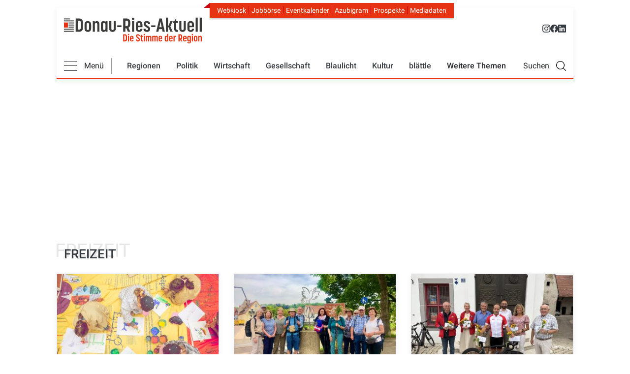

--- FILE ---
content_type: text/html; charset=UTF-8
request_url: https://www.donau-ries-aktuell.de/freizeit?_wrapper_format=html&page=5
body_size: 25216
content:
<!DOCTYPE html>
<html lang="de" dir="ltr" prefix="og: https://ogp.me/ns#">
  <head>
    <!-- Google tag (gtag.js) -->
    <script  type="text/plain" data-cmp-custom-vendor="1286" data-cmp-script async src="https://www.googletagmanager.com/gtag/js?id=G-VY1PH1ZJ0Y"></script>
    <script>
      window.dataLayer = window.dataLayer || [];
      function gtag(){dataLayer.push(arguments);}
      gtag('js', new Date());
      gtag('config', 'G-VY1PH1ZJ0Y');
    </script>

    <!-- Traffective -->
<script type="text/javascript" src="https://cdn.opencmp.net/tcf-v2/cmp-stub-latest.js" id="open-cmp-stub" data-domain="donau-ries-aktuell.de"></script>

<link href="https://cdntrf.com/css/trf-donau-ries-aktuell.de.css" rel="stylesheet">

<script type="text/javascript"
        id="trfAdSetup"
        async
        data-traffectiveConf='{
            "targeting":
                [{"key":"zone","values":null,"value":"entertainment"},
                {"key":"pagetype","values":null,"value":"ressort"},
                {"key":"programmatic_ads","values":null,"value":"true"},
                {"key":"ads","values":null,"value":"true"},
                {"key":"channel","values":null,"value":"DESKTOP"},
                {"key":"language","values":null,"value":"de"},
                {"key":"category1","values":null,"value":"freizeit"}]
            ,"dfpAdUrl" : "/307308315,21776490872/donau-ries-aktuell.de/entertainment"
            ,"clientAlias" : "donau-ries-aktuell"
                }'
        src="//cdntrf.com/trf-donau-ries-aktuell.de.js"
>
</script>



    <meta charset="utf-8" />
<noscript><style>form.antibot * :not(.antibot-message) { display: none !important; }</style>
</noscript><meta name="description" content="Aktuelle Informationen, Tipps und Empfehlungen aus dem Bereich Freizeit auf Donau-Ries-Aktuell.de." />
<link rel="shortlink" href="https://www.donau-ries-aktuell.de/taxonomy/term/6429" />
<link rel="canonical" href="https://www.donau-ries-aktuell.de/freizeit" />
<meta name="robots" content="index, follow, noarchive, max-image-preview:large" />
<link rel="icon" href="/themes/custom/dra/touch-icons/favicon.ico" />
<link rel="icon" sizes="16x16" href="/themes/custom/dra/touch-icons/favicon-16x16.png" />
<link rel="icon" sizes="32x32" href="/themes/custom/dra/touch-icons/favicon-32x32.png" />
<link rel="icon" sizes="96x96" href="/themes/custom/dra/touch-icons/favicon.ico" />
<link rel="icon" sizes="192x192" href="/themes/custom/dra/touch-icons/favicon.ico" />
<link rel="apple-touch-icon" href="/themes/custom/dra/touch-icons/apple-touch-icon-60x60.png" />
<link rel="apple-touch-icon" sizes="72x72" href="/themes/custom/dra/touch-icons/apple-touch-icon-72x72.png" />
<link rel="apple-touch-icon" sizes="76x76" href="/themes/custom/dra/touch-icons/apple-touch-icon-72x72.png" />
<link rel="apple-touch-icon" sizes="114x114" href="/themes/custom/dra/touch-icons/apple-touch-icon-120x120.png" />
<link rel="apple-touch-icon" sizes="120x120" href="/themes/custom/dra/touch-icons/apple-touch-icon-120x120.png" />
<link rel="apple-touch-icon" sizes="144x144" href="/themes/custom/dra/touch-icons/apple-touch-icon-152x152.png" />
<link rel="apple-touch-icon" sizes="152x152" href="/themes/custom/dra/touch-icons/apple-touch-icon-152x152.png" />
<link rel="apple-touch-icon" sizes="180x180" href="/themes/custom/dra/touch-icons/apple-touch-icon-180x180.png" />
<meta property="og:site_name" content="Freizeit" />
<meta property="og:type" content="Article" />
<meta property="og:url" content="https://www.donau-ries-aktuell.de/freizeit" />
<meta property="og:title" content="Freizeit" />
<meta property="og:image" content="https://www.donau-ries-aktuell.de/themes/custom/dra/logo.svg" />
<meta property="og:image:width" content="1200" />
<meta property="og:image:height" content="302" />
<meta property="place:location:latitude" content="48.70847731560989" />
<meta property="place:location:longitude" content="10.758497565853194" />
<meta property="og:street_address" content="Dr.-Friedrich-Drechsler-Str. 2" />
<meta property="og:locality" content="Donauwörth" />
<meta property="og:region" content="Bayern" />
<meta property="og:postal_code" content="86609" />
<meta property="og:country_name" content="Germany" />
<meta property="og:email" content="redaktion@donau-ries-aktuell.de" />
<meta property="og:phone_number" content="+49 0906 977 598-0" />
<meta property="og:locale" content="de_DE" />
<meta name="dcterms.title" content="Freizeit" />
<meta name="dcterms.type" content="Text" />
<meta name="dcterms.format" content="text/html" />
<meta name="dcterms.identifier" content="https://www.donau-ries-aktuell.de/freizeit" />
<meta name="twitter:card" content="summary_large_image" />
<meta name="twitter:site" content="@DRA_blaettle" />
<meta name="twitter:title" content="Freizeit" />
<meta name="Generator" content="Drupal 10 (https://www.drupal.org)" />
<meta name="MobileOptimized" content="width" />
<meta name="HandheldFriendly" content="true" />
<meta name="viewport" content="width=device-width, initial-scale=1, shrink-to-fit=no" />
<meta http-equiv="x-ua-compatible" content="ie=edge" />

    <link rel="stylesheet" type="text/css" href="/themes/custom/dra/css/critical.css" media="all">
    <link rel="stylesheet" media="all" href="/sites/default/files/css/css_7Ye3O3EodYetuLEMQMkTMR9NIttUTCi1ZRuA5B-vh0M.css?delta=0&amp;language=de&amp;theme=dra&amp;include=eJxljEsKgDAMBS-k9kglsWkJRCNJ_N1ecWk3j2EGHqqGh8GWEcxYE9TK14B_3UQRZPS4hdfW91UL9da50It5VhHYnIZi8L_y24OWhPDmg-n09O20aNmFHhMkP1k" />
<link rel="stylesheet" media="all" href="/sites/default/files/css/css_n8zuzGmo-1kWcxc-gbSqYepUJZtyZ-lHthDtEHbIxzg.css?delta=1&amp;language=de&amp;theme=dra&amp;include=eJxljEsKgDAMBS-k9kglsWkJRCNJ_N1ecWk3j2EGHqqGh8GWEcxYE9TK14B_3UQRZPS4hdfW91UL9da50It5VhHYnIZi8L_y24OWhPDmg-n09O20aNmFHhMkP1k" />
<link rel="stylesheet" media="all" href="/sites/default/files/css/css_wAqvZVyOcoWnnlx4ApR90nEqV9q46oqWjI9qSo1Z0y0.css?delta=2&amp;language=de&amp;theme=dra&amp;include=eJxljEsKgDAMBS-k9kglsWkJRCNJ_N1ecWk3j2EGHqqGh8GWEcxYE9TK14B_3UQRZPS4hdfW91UL9da50It5VhHYnIZi8L_y24OWhPDmg-n09O20aNmFHhMkP1k" />
<link rel="stylesheet" media="print" href="/sites/default/files/css/css_v0G9XdO6IkIJnYEf5i8pTU4_HT27IcdYwP-M_XCrAJc.css?delta=3&amp;language=de&amp;theme=dra&amp;include=eJxljEsKgDAMBS-k9kglsWkJRCNJ_N1ecWk3j2EGHqqGh8GWEcxYE9TK14B_3UQRZPS4hdfW91UL9da50It5VhHYnIZi8L_y24OWhPDmg-n09O20aNmFHhMkP1k" />
<link rel="stylesheet" media="all" href="/sites/default/files/css/css_Ni898cgQURz5htufJ04FS1BPP5AozE_dGCWDd6XXhcw.css?delta=4&amp;language=de&amp;theme=dra&amp;include=eJxljEsKgDAMBS-k9kglsWkJRCNJ_N1ecWk3j2EGHqqGh8GWEcxYE9TK14B_3UQRZPS4hdfW91UL9da50It5VhHYnIZi8L_y24OWhPDmg-n09O20aNmFHhMkP1k" />


    <title>Freizeit | Donau-Ries-Aktuell</title>
    

      <script type="text/plain" data-usercentrics="Google Analytics">
        (function(i,s,o,g,r,a,m){i["GoogleAnalyticsObject"]=r;i[r]=i[r]||function(){(i[r].q=i[r].q||[]).push(arguments)},i[r].l=1*new Date();a=s.createElement(o),m=s.getElementsByTagName(o)[0];a.async=1;a.src=g;m.parentNode.insertBefore(a,m)})(window,document,"script","https://www.google-analytics.com/analytics.js","ga");ga("create", "UA-130124141-1", {"cookieDomain":"auto"});ga("set", "anonymizeIp", true);var gaProperty = 'UA-130124141-1';
        var disableStr = 'ga-disable-' + gaProperty;
        if (document.cookie.indexOf(disableStr + '=true') > -1) {
          window[disableStr] = true;
        }
        function gaOptout() {
          document.cookie = disableStr + '=true; expires=Thu, 31 Dec 2099 23:59:59 UTC; path=/';
          window[disableStr] = true;
          alert('Tracking Cookies wurden deaktiviert');
        }ga("send", "pageview");
      </script>


      <script>!function(e,t,n){var a=e.createElement(t),r=e.getElementsByTagName(t)[0];a.src="https://vitals.dev.dm-intern.de/dm-cdn/elastic-apm-rum.562.umd.min.js",a.async=!0,a.onload=function(){elasticApm.init(n)},r.parentNode.insertBefore(a,r)}(document,"script",{serviceName:"donauries",serverUrl:"https://vitals.dev.dm-intern.de",active:Math.random()<.3,disableInstrumentations:["eventtarget","fetch","xmlhttprequest"]});</script>
  </head>
  <body class="layout-one-sidebar layout-sidebar-first page-taxonomy-term-6429 page-vocabulary-main-navigation page-view-taxonomy-term path-taxonomy" data-bs-target="header" data-bs-spy="scroll">
    
    
        
    
      <div class="dialog-off-canvas-main-canvas" data-off-canvas-main-canvas>
    
<div class="page" >

    	<header class="page-header">
		<div class="container-fluid">
			<div class="page-header-wrapper">
									<div class="navbar d-none d-md-block mt-3" id="navbar-top">
						
							<div class="region top-header d-flex justify-content-between w-100">
		      <a href="/" title="Donau-Ries-Aktuell" rel="home" class="navbar-brand">
              <img src="/themes/custom/dra/logo.svg" alt="Donau-Ries-Aktuell" class="d-inline-block align-top" width="280" height="72" />
            
    </a>
    <div role="navigation" id="navbar" aria-labelledby="block-headernavigation-menu" id="block-headernavigation" class="block block-menu meta-navigation navigation menu--header-navigation">
            
  <h2 class="sr-only" id="block-headernavigation-menu">Header Navigation</h2>
  

        <div class="top-menu-wrapper">
	<ul class="nav nav-pills">
		<li>
			<a href="https://kiosk.donau-ries-aktuell.de/">
				Webkiosk
			</a>
		</li>
		<li>
			<a href="/jobboerse">
				Jobbörse
			</a>
		</li>
		<li>
			<a href="/eventkalender">
				Eventkalender
			</a>
		</li>
		<li>
			<a href="https://www.azubigram.com/" target="_blank" rel="noopener">
				Azubigram
			</a>
		</li>
		<li>
			<a href="/prospekte">
				Prospekte
			</a>
		</li>
		<li>
			<a href="/mediadaten">
				Mediadaten
			</a>
		</li>
	</ul>
</div>
<div class="top-social-icons">
	<a href="https://www.instagram.com/donau_ries_aktuell/" target="_blank" rel="noopener" title="Instagram Donau-Ries Aktuell">
		<svg xmlns="http://www.w3.org/2000/svg" width="16" height="16" fill="currentColor" class="bi bi-instagram" viewbox="0 0 16 16">
			<path d="M8 0C5.829 0 5.556.01 4.703.048 3.85.088 3.269.222 2.76.42a3.9 3.9 0 0 0-1.417.923A3.9 3.9 0 0 0 .42 2.76C.222 3.268.087 3.85.048 4.7.01 5.555 0 5.827 0 8.001c0 2.172.01 2.444.048 3.297.04.852.174 1.433.372 1.942.205.526.478.972.923 1.417.444.445.89.719 1.416.923.51.198 1.09.333 1.942.372C5.555 15.99 5.827 16 8 16s2.444-.01 3.298-.048c.851-.04 1.434-.174 1.943-.372a3.9 3.9 0 0 0 1.416-.923c.445-.445.718-.891.923-1.417.197-.509.332-1.09.372-1.942C15.99 10.445 16 10.173 16 8s-.01-2.445-.048-3.299c-.04-.851-.175-1.433-.372-1.941a3.9 3.9 0 0 0-.923-1.417A3.9 3.9 0 0 0 13.24.42c-.51-.198-1.092-.333-1.943-.372C10.443.01 10.172 0 7.998 0zm-.717 1.442h.718c2.136 0 2.389.007 3.232.046.78.035 1.204.166 1.486.275.373.145.64.319.92.599s.453.546.598.92c.11.281.24.705.275 1.485.039.843.047 1.096.047 3.231s-.008 2.389-.047 3.232c-.035.78-.166 1.203-.275 1.485a2.5 2.5 0 0 1-.599.919c-.28.28-.546.453-.92.598-.28.11-.704.24-1.485.276-.843.038-1.096.047-3.232.047s-2.39-.009-3.233-.047c-.78-.036-1.203-.166-1.485-.276a2.5 2.5 0 0 1-.92-.598 2.5 2.5 0 0 1-.6-.92c-.109-.281-.24-.705-.275-1.485-.038-.843-.046-1.096-.046-3.233s.008-2.388.046-3.231c.036-.78.166-1.204.276-1.486.145-.373.319-.64.599-.92s.546-.453.92-.598c.282-.11.705-.24 1.485-.276.738-.034 1.024-.044 2.515-.045zm4.988 1.328a.96.96 0 1 0 0 1.92.96.96 0 0 0 0-1.92m-4.27 1.122a4.109 4.109 0 1 0 0 8.217 4.109 4.109 0 0 0 0-8.217m0 1.441a2.667 2.667 0 1 1 0 5.334 2.667 2.667 0 0 1 0-5.334"/>
		</svg>
	</a>
	<a href="https://www.facebook.com/DonauRiesAktuell/" target="_blank" rel="noopener" title="Facebook Donau-Ries Aktuell">
		<svg xmlns="http://www.w3.org/2000/svg" width="16" height="16" fill="currentColor" class="bi bi-facebook" viewbox="0 0 16 16">
			<path d="M16 8.049c0-4.446-3.582-8.05-8-8.05C3.58 0-.002 3.603-.002 8.05c0 4.017 2.926 7.347 6.75 7.951v-5.625h-2.03V8.05H6.75V6.275c0-2.017 1.195-3.131 3.022-3.131.876 0 1.791.157 1.791.157v1.98h-1.009c-.993 0-1.303.621-1.303 1.258v1.51h2.218l-.354 2.326H9.25V16c3.824-.604 6.75-3.934 6.75-7.951"/>
		</svg>
	</a>
	<a href="https://de.linkedin.com/company/donau-ries-medien-gmbh" target="_blank" rel="noopener" title="LinkedIn Donau-Ries Medien GmbH">
		<svg xmlns="http://www.w3.org/2000/svg" width="16" height="16" fill="currentColor" class="bi bi-linkedin" viewbox="0 0 16 16">
			<path d="M0 1.146C0 .513.526 0 1.175 0h13.65C15.474 0 16 .513 16 1.146v13.708c0 .633-.526 1.146-1.175 1.146H1.175C.526 16 0 15.487 0 14.854zm4.943 12.248V6.169H2.542v7.225zm-1.2-8.212c.837 0 1.358-.554 1.358-1.248-.015-.709-.52-1.248-1.342-1.248S2.4 3.226 2.4 3.934c0 .694.521 1.248 1.327 1.248zm4.908 8.212V9.359c0-.216.016-.432.08-.586.173-.431.568-.878 1.232-.878.869 0 1.216.662 1.216 1.634v3.865h2.401V9.25c0-2.22-1.184-3.252-2.764-3.252-1.274 0-1.845.7-2.165 1.193v.025h-.016l.016-.025V6.169h-2.4c.03.678 0 7.225 0 7.225z"/>
		</svg>
	</a>
</div>

  </div>

	</div>

											</div>
					<nav  class="navbar sticky-top navbar-expand-lg" id="navbar-main" data-toggle="affix-dra-nav">
						
													<div class="navbar-wrapper w-100">
								    <div role="navigation" id="navbar" aria-labelledby="block-mainnavigation-menu" id="block-mainnavigation" class="block block-menu meta-navigation navigation menu--main">
            
  <h2 class="sr-only" id="block-mainnavigation-menu">Main navigation</h2>
  

        




<div class="topbar">
    <div class="top-menu-wrapper">
	<ul class="nav nav-pills">
		<li>
			<a href="https://kiosk.donau-ries-aktuell.de/">
				Webkiosk
			</a>
		</li>
		<li>
			<a href="/jobboerse">
				Jobbörse
			</a>
		</li>
		<li>
			<a href="/eventkalender">
				Eventkalender
			</a>
		</li>
		<li>
			<a href="https://www.azubigram.com/" target="_blank" rel="noopener">
				Azubigram
			</a>
		</li>
		<li>
			<a href="/prospekte">
				Prospekte
			</a>
		</li>
		<li>
			<a href="/mediadaten">
				Mediadaten
			</a>
		</li>
	</ul>
</div>
<div class="top-social-icons">
	<a href="https://www.instagram.com/donau_ries_aktuell/" target="_blank" rel="noopener" title="Instagram Donau-Ries Aktuell">
		<svg xmlns="http://www.w3.org/2000/svg" width="16" height="16" fill="currentColor" class="bi bi-instagram" viewbox="0 0 16 16">
			<path d="M8 0C5.829 0 5.556.01 4.703.048 3.85.088 3.269.222 2.76.42a3.9 3.9 0 0 0-1.417.923A3.9 3.9 0 0 0 .42 2.76C.222 3.268.087 3.85.048 4.7.01 5.555 0 5.827 0 8.001c0 2.172.01 2.444.048 3.297.04.852.174 1.433.372 1.942.205.526.478.972.923 1.417.444.445.89.719 1.416.923.51.198 1.09.333 1.942.372C5.555 15.99 5.827 16 8 16s2.444-.01 3.298-.048c.851-.04 1.434-.174 1.943-.372a3.9 3.9 0 0 0 1.416-.923c.445-.445.718-.891.923-1.417.197-.509.332-1.09.372-1.942C15.99 10.445 16 10.173 16 8s-.01-2.445-.048-3.299c-.04-.851-.175-1.433-.372-1.941a3.9 3.9 0 0 0-.923-1.417A3.9 3.9 0 0 0 13.24.42c-.51-.198-1.092-.333-1.943-.372C10.443.01 10.172 0 7.998 0zm-.717 1.442h.718c2.136 0 2.389.007 3.232.046.78.035 1.204.166 1.486.275.373.145.64.319.92.599s.453.546.598.92c.11.281.24.705.275 1.485.039.843.047 1.096.047 3.231s-.008 2.389-.047 3.232c-.035.78-.166 1.203-.275 1.485a2.5 2.5 0 0 1-.599.919c-.28.28-.546.453-.92.598-.28.11-.704.24-1.485.276-.843.038-1.096.047-3.232.047s-2.39-.009-3.233-.047c-.78-.036-1.203-.166-1.485-.276a2.5 2.5 0 0 1-.92-.598 2.5 2.5 0 0 1-.6-.92c-.109-.281-.24-.705-.275-1.485-.038-.843-.046-1.096-.046-3.233s.008-2.388.046-3.231c.036-.78.166-1.204.276-1.486.145-.373.319-.64.599-.92s.546-.453.92-.598c.282-.11.705-.24 1.485-.276.738-.034 1.024-.044 2.515-.045zm4.988 1.328a.96.96 0 1 0 0 1.92.96.96 0 0 0 0-1.92m-4.27 1.122a4.109 4.109 0 1 0 0 8.217 4.109 4.109 0 0 0 0-8.217m0 1.441a2.667 2.667 0 1 1 0 5.334 2.667 2.667 0 0 1 0-5.334"/>
		</svg>
	</a>
	<a href="https://www.facebook.com/DonauRiesAktuell/" target="_blank" rel="noopener" title="Facebook Donau-Ries Aktuell">
		<svg xmlns="http://www.w3.org/2000/svg" width="16" height="16" fill="currentColor" class="bi bi-facebook" viewbox="0 0 16 16">
			<path d="M16 8.049c0-4.446-3.582-8.05-8-8.05C3.58 0-.002 3.603-.002 8.05c0 4.017 2.926 7.347 6.75 7.951v-5.625h-2.03V8.05H6.75V6.275c0-2.017 1.195-3.131 3.022-3.131.876 0 1.791.157 1.791.157v1.98h-1.009c-.993 0-1.303.621-1.303 1.258v1.51h2.218l-.354 2.326H9.25V16c3.824-.604 6.75-3.934 6.75-7.951"/>
		</svg>
	</a>
	<a href="https://de.linkedin.com/company/donau-ries-medien-gmbh" target="_blank" rel="noopener" title="LinkedIn Donau-Ries Medien GmbH">
		<svg xmlns="http://www.w3.org/2000/svg" width="16" height="16" fill="currentColor" class="bi bi-linkedin" viewbox="0 0 16 16">
			<path d="M0 1.146C0 .513.526 0 1.175 0h13.65C15.474 0 16 .513 16 1.146v13.708c0 .633-.526 1.146-1.175 1.146H1.175C.526 16 0 15.487 0 14.854zm4.943 12.248V6.169H2.542v7.225zm-1.2-8.212c.837 0 1.358-.554 1.358-1.248-.015-.709-.52-1.248-1.342-1.248S2.4 3.226 2.4 3.934c0 .694.521 1.248 1.327 1.248zm4.908 8.212V9.359c0-.216.016-.432.08-.586.173-.431.568-.878 1.232-.878.869 0 1.216.662 1.216 1.634v3.865h2.401V9.25c0-2.22-1.184-3.252-2.764-3.252-1.274 0-1.845.7-2.165 1.193v.025h-.016l.016-.025V6.169h-2.4c.03.678 0 7.225 0 7.225z"/>
		</svg>
	</a>
</div>
</div>
<div class="main-nav-wrapper d-flex justify-content-between align-items-center">
    <div class="nav-wrapper d-flex align-items-center w-100">
        <div class="d-flex align-items-center flex-grow-1 flex-md-grow-0">
            <div class="menu-all-toggle d-flex align-items-center">
                <div class="dra-burger">
                    <span class="burger-bar"></span>
                    <span class="burger-bar"></span>
                    <span class="burger-bar"></span>
                </div>
                <div class="dra-burger-addition d-none d-md-block">
                    Menü
                </div>
            </div>
            <div class="menu-rice-nice">
                <a href="/">
                    <img src="/themes/custom/dra/images/logo-shrink.svg" alt="DRA Logo" width="220" height="32">
                </a>
            </div>
        </div>
        <div class="d-none d-md-flex flex-grow-1 justify-content-between align-items-center flex-grow-1">
            <li role="navigation" aria-labelledby="block-mainnavigation-menu" class="block block-menu navigation menu--main">
                                    <ul class="clearfix menu menu--main nav">
                        <!-- Regionen -->
                        <li class="nav-item nav-item-first-level dropdown">
                            <a href="#" class="dropdown-toggle nav-link first-level" data-toggle="dropdown">Regionen</a>
                            <ul class="clearfix dropdown-menu">
                                                <li class="region-item">
            <a href="/lokales"
               class="region-link lokales">Lokales</a>
                            <nav class="region-menu">
                                    <li class="region-item">
            <a href="/region/donauwoerth"
               class="region-link donauwoerth">Donauwörth</a>
                    </li>
            <li class="region-item">
            <a href="/region/harburg"
               class="region-link harburg">Harburg</a>
                    </li>
            <li class="region-item">
            <a href="/region/monheim"
               class="region-link monheim">Monheim</a>
                    </li>
            <li class="region-item">
            <a href="/region/noerdlingen"
               class="region-link noerdlingen">Nördlingen</a>
                    </li>
            <li class="region-item">
            <a href="/region/oettingen"
               class="region-link oettingen">Oettingen</a>
                    </li>
            <li class="region-item">
            <a href="/region/rain"
               class="region-link rain">Rain</a>
                    </li>
            <li class="region-item">
            <a href="/region/wemding"
               class="region-link wemding">Wemding</a>
                    </li>
    
                </nav>
                    </li>
    
                            </ul>
                        </li>
                                                                                    <!-- Ersten 5 Puntke in der Navigation -->
                                                                    <li class="nav-item nav-item-first-level dropdown">
                                        <a href="/politik" class="nav-link first-level">Politik</a>
                                        <ul class="clearfix dropdown-menu">
                                                                                            <li class="nav-item nav-item-second-level">
                                                    <a class="second-level"
                                                       href="/politik/aus-dem-kreistag">Aus dem Kreistag</a>
                                                </li>
                                                                                            <li class="nav-item nav-item-second-level">
                                                    <a class="second-level"
                                                       href="/politik/aus-den-rathaeusern">Aus den Rathäusern</a>
                                                </li>
                                                                                    </ul>
                                    </li>
                                                                                                                                                <!-- Ersten 5 Puntke in der Navigation -->
                                                                                                            <li class="nav-item dropdown active">
                                            <a class="nav-link first-level"
                                               href="/wirtschaft-und-technik">Wirtschaft</a>
                                        </li>
                                                                                                                                                                                    <!-- Ersten 5 Puntke in der Navigation -->
                                                                    <li class="nav-item nav-item-first-level dropdown">
                                        <a href="/gesellschaft" class="nav-link first-level">Gesellschaft</a>
                                        <ul class="clearfix dropdown-menu">
                                                                                            <li class="nav-item nav-item-second-level">
                                                    <a class="second-level"
                                                       href="/gesellschaft/persoenlichkeiten">Persönlichkeiten</a>
                                                </li>
                                                                                            <li class="nav-item nav-item-second-level">
                                                    <a class="second-level"
                                                       href="/gesellschaft/soziales">Soziales</a>
                                                </li>
                                                                                            <li class="nav-item nav-item-second-level">
                                                    <a class="second-level"
                                                       href="/gesellschaft/vereinsleben">Vereinsleben</a>
                                                </li>
                                                                                    </ul>
                                    </li>
                                                                                                                                                <!-- Ersten 5 Puntke in der Navigation -->
                                                                                                            <li class="nav-item dropdown active">
                                            <a class="nav-link first-level"
                                               href="/blaulicht">Blaulicht</a>
                                        </li>
                                                                                                                                                                                    <!-- Ersten 5 Puntke in der Navigation -->
                                                                    <li class="nav-item nav-item-first-level dropdown">
                                        <a href="/kultur" class="nav-link first-level">Kultur</a>
                                        <ul class="clearfix dropdown-menu">
                                                                                            <li class="nav-item nav-item-second-level">
                                                    <a class="second-level"
                                                       href="/kultur/musik-und-konzerte">Musik &amp; Konzerte</a>
                                                </li>
                                                                                            <li class="nav-item nav-item-second-level">
                                                    <a class="second-level"
                                                       href="/kultur/kirche-religion">Kirche &amp; Religion </a>
                                                </li>
                                                                                            <li class="nav-item nav-item-second-level">
                                                    <a class="second-level"
                                                       href="/kultur/fuer-kinder">Für Kinder</a>
                                                </li>
                                                                                            <li class="nav-item nav-item-second-level">
                                                    <a class="second-level"
                                                       href="/kultur/kunst">Kunst</a>
                                                </li>
                                                                                    </ul>
                                    </li>
                                                                                                                                                <!-- Ersten 5 Puntke in der Navigation -->
                                                                                                            <li class="nav-item dropdown active">
                                            <a class="nav-link first-level"
                                               href="/das-beste-aus-dem-blaettle">blättle</a>
                                        </li>
                                                                                                                                                                                    <!-- Weitere Themen Dropdown Menü -->
                                                                    <li class="nav-item nav-item-first-level weitere-themen dropdown d-none d-lg-block">
                                    <span class="first-level weitere-themen nav-link dropdown-toggle">Weitere Themen</span>
                                    <ul class="clearfix dropdown-menu">
                                                                                                    <li class="nav-item nav-item-second-level dropdown active">
                                        <a class="second-level"
                                           href="/sport">Sport</a>
                                    </li>
                                                                                                                                                                                <!-- Weitere Themen Dropdown Menü -->
                                                                                                    <li class="nav-item nav-item-second-level dropdown active">
                                        <a class="second-level"
                                           href="/bildung-und-schule">Bildung</a>
                                    </li>
                                                                                                                                                                                <!-- Weitere Themen Dropdown Menü -->
                                                                                                    <li class="nav-item nav-item-second-level dropdown active">
                                        <a class="second-level"
                                           href="/freizeit">Freizeit</a>
                                    </li>
                                                                                                                                                                                <!-- Weitere Themen Dropdown Menü -->
                                                                                                    <li class="nav-item nav-item-second-level dropdown active">
                                        <a class="second-level"
                                           href="/gesundheit-und-soziales">Gesundheit</a>
                                    </li>
                                                                                                                                                                                <!-- Weitere Themen Dropdown Menü -->
                                                                                                    <li class="nav-item nav-item-second-level dropdown active">
                                        <a class="second-level"
                                           href="/natur-und-umwelt">Umwelt</a>
                                    </li>
                                                                                                                                                                                <!-- Weitere Themen Dropdown Menü -->
                                                                                                    <li class="nav-item nav-item-second-level dropdown active">
                                        <a class="second-level"
                                           href="/buergerservice">Bürgerservice</a>
                                    </li>
                                                                                                                                                                                <!-- Weitere Themen Dropdown Menü -->
                                                                                                    <li class="nav-item nav-item-second-level dropdown active">
                                        <a class="second-level"
                                           href="/verkehr">Verkehr</a>
                                    </li>
                                                                                                                                                                                <!-- Weitere Themen Dropdown Menü -->
                                                                                                    <li class="nav-item nav-item-second-level dropdown active">
                                        <a class="second-level"
                                           href="/servicethemen">Servicethemen</a>
                                    </li>
                                                                                                    </ul>
                                    </li>
                                                                                    
                    </ul>
                        </div>
        <div class="search-toggle-text d-none d-xl-block">Suchen</div>
        <div class="search-toggle"></div>
    </div>
</div>

<div class="menu-all">
    <div class="row w-100">
        <ul class="clearfix menu menu--main flex-column col-md-3 pr-0 pl-0 pl-md-3 mega-menu-col m-0">
                                                <li class="menu-all-item nav-item nav-item-first-level dropdown">
                        <div class="link-wrapper d-block">
                            <a href="/politik" class="first-level position-relative">Politik</a>
                        </div>
                        <ul class="clearfix dropdown-thirdlevel-menu dropdown-menu">
                                                            <li class="nav-item"><a class="second-level"
                                                        href="/politik/aus-dem-kreistag">Aus dem Kreistag</a></li>
                                                            <li class="nav-item"><a class="second-level"
                                                        href="/politik/aus-den-rathaeusern">Aus den Rathäusern</a></li>
                                                    </ul>
                    </li>
                                                                <li class="menu-all-item nav-item"><a class="second-level"
                                                          href="/wirtschaft-und-technik">Wirtschaft</a>
                    </li>
                                                                <li class="menu-all-item nav-item nav-item-first-level dropdown">
                        <div class="link-wrapper d-block">
                            <a href="/gesellschaft" class="first-level position-relative">Gesellschaft</a>
                        </div>
                        <ul class="clearfix dropdown-thirdlevel-menu dropdown-menu">
                                                            <li class="nav-item"><a class="second-level"
                                                        href="/gesellschaft/persoenlichkeiten">Persönlichkeiten</a></li>
                                                            <li class="nav-item"><a class="second-level"
                                                        href="/gesellschaft/soziales">Soziales</a></li>
                                                            <li class="nav-item"><a class="second-level"
                                                        href="/gesellschaft/vereinsleben">Vereinsleben</a></li>
                                                    </ul>
                    </li>
                                                                <li class="menu-all-item nav-item"><a class="second-level"
                                                          href="/blaulicht">Blaulicht</a>
                    </li>
                                                                <li class="menu-all-item nav-item nav-item-first-level dropdown">
                        <div class="link-wrapper d-block">
                            <a href="/kultur" class="first-level position-relative">Kultur</a>
                        </div>
                        <ul class="clearfix dropdown-thirdlevel-menu dropdown-menu">
                                                            <li class="nav-item"><a class="second-level"
                                                        href="/kultur/musik-und-konzerte">Musik &amp; Konzerte</a></li>
                                                            <li class="nav-item"><a class="second-level"
                                                        href="/kultur/kirche-religion">Kirche &amp; Religion </a></li>
                                                            <li class="nav-item"><a class="second-level"
                                                        href="/kultur/fuer-kinder">Für Kinder</a></li>
                                                            <li class="nav-item"><a class="second-level"
                                                        href="/kultur/kunst">Kunst</a></li>
                                                    </ul>
                    </li>
                                                                <li class="menu-all-item nav-item"><a class="second-level"
                                                          href="/das-beste-aus-dem-blaettle">blättle</a>
                    </li>
                                                                <li class="menu-all-item nav-item nav-item-first-level dropdown">
                        <div class="link-wrapper d-block">
                            <a href="/sport" class="first-level position-relative">Sport</a>
                        </div>
                        <ul class="clearfix dropdown-thirdlevel-menu dropdown-menu">
                                                            <li class="nav-item"><a class="second-level"
                                                        href="/sport/fussball">Fußball</a></li>
                                                            <li class="nav-item"><a class="second-level"
                                                        href="/sport/basketball">Basketball</a></li>
                                                            <li class="nav-item"><a class="second-level"
                                                        href="/sport/turnen">Turnen</a></li>
                                                            <li class="nav-item"><a class="second-level"
                                                        href="/sport/laufsport">Laufsport</a></li>
                                                    </ul>
                    </li>
                                                                <li class="menu-all-item nav-item nav-item-first-level dropdown">
                        <div class="link-wrapper d-block">
                            <a href="/bildung-und-schule" class="first-level position-relative">Bildung</a>
                        </div>
                        <ul class="clearfix dropdown-thirdlevel-menu dropdown-menu">
                                                            <li class="nav-item"><a class="second-level"
                                                        href="/bildung-und-schule/schule">Schule</a></li>
                                                            <li class="nav-item"><a class="second-level"
                                                        href="/bildung-und-schule/vhs-aktuell">Volkshochschule</a></li>
                                                    </ul>
                    </li>
                                                                <li class="menu-all-item nav-item nav-item-first-level dropdown">
                        <div class="link-wrapper d-block">
                            <a href="/freizeit" class="first-level position-relative">Freizeit</a>
                        </div>
                        <ul class="clearfix dropdown-thirdlevel-menu dropdown-menu">
                                                            <li class="nav-item"><a class="second-level"
                                                        href="/freizeit/weihnachten">Weihnachten</a></li>
                                                            <li class="nav-item"><a class="second-level"
                                                        href="/tourismus-und-gastlichkeit">Tourismus</a></li>
                                                    </ul>
                    </li>
                                                                <li class="menu-all-item nav-item"><a class="second-level"
                                                          href="/gesundheit-und-soziales">Gesundheit</a>
                    </li>
                                                                <li class="menu-all-item nav-item"><a class="second-level"
                                                          href="/natur-und-umwelt">Umwelt</a>
                    </li>
                                                                <li class="menu-all-item nav-item"><a class="second-level"
                                                          href="/buergerservice">Bürgerservice</a>
                    </li>
                                                                <li class="menu-all-item nav-item"><a class="second-level"
                                                          href="/verkehr">Verkehr</a>
                    </li>
                                                                <li class="menu-all-item nav-item"><a class="second-level"
                                                          href="/servicethemen">Servicethemen</a>
                    </li>
                                    </ul>
        <ul class="nav d-md-none">
            <li class="nav-item w-100">
                <a class="second-level" href="/jobboerse">
                    Jobbörse
                </a>
            </li>
            <li class="nav-item w-100">
                <a class="second-level" href="/eventkalender/2026/01">
                    Eventkalender
                </a>
            </li>
        </ul>
        <div class="col-md-3 mega-menu-col"></div>
        <div class="col-md-6 mega-menu-col region-menu-col">
            <div class="row h-100">
                <div class="col-md-6 px-0 region-listing">
                    <div class="region-menu">
                        <ul class="regions nav">
                                            <li class="region-item">
            <a href="/lokales"
               class="region-link lokales">Lokales</a>
                            <nav class="region-menu">
                                    <li class="region-item">
            <a href="/region/donauwoerth"
               class="region-link donauwoerth">Donauwörth</a>
                    </li>
            <li class="region-item">
            <a href="/region/harburg"
               class="region-link harburg">Harburg</a>
                    </li>
            <li class="region-item">
            <a href="/region/monheim"
               class="region-link monheim">Monheim</a>
                    </li>
            <li class="region-item">
            <a href="/region/noerdlingen"
               class="region-link noerdlingen">Nördlingen</a>
                    </li>
            <li class="region-item">
            <a href="/region/oettingen"
               class="region-link oettingen">Oettingen</a>
                    </li>
            <li class="region-item">
            <a href="/region/rain"
               class="region-link rain">Rain</a>
                    </li>
            <li class="region-item">
            <a href="/region/wemding"
               class="region-link wemding">Wemding</a>
                    </li>
    
                </nav>
                    </li>
    
                        </ul>
                    </div>
                </div>
                <div class="col-md-6 pt-5 region-map d-none d-md-block">
                    <svg version="1.1" id="Ebene_1" xmlns="http://www.w3.org/2000/svg"
                         xmlns:xlink="http://www.w3.org/1999/xlink" x="0px" y="0px"
                         viewBox="0 0 270 286" style="enable-background:new 0 0 270 286;" xml:space="preserve">
                    <style type="text/css">
                        .st0 {
                            fill: #979797;
                        }

                        .st1 {
                            fill: #D5D5D5;
                        }

                        .st2 {
                            fill: #BFBFBF;
                        }

                        .st3 {
                            fill: #E6E6E6;
                        }

                        .st4 {
                            fill: #B2B2B2;
                        }

                        .st5 {
                            fill: #9E9E9E;
                        }
                    </style>
                        <g>
                            <a href="/region/noerdlingen" class="region-link noerdlingen">
                                <path class="st0" d="M110,193c-2.6,0.6-2.9-3.1-5.3-2.9c-3.6,0-7.3,0-10.8,0c-2.4-1.2-3-3.4-3.6-5.7c0.4-1.1,0.9-2.5,1.6-4.2
            c-1.1-0.1-2.3-0.1-3.8-0.2c0,1.3,0,2.5,0,3.4c-2.4,0.8-4.6,1.5-6.8,2.2c0,0.1,0.1,0.3,0.1,0.4c-1.7,0-3.3,0-4.8,0
            c-1-1.4-1.9-2.7-2.9-3.9c-1.5,0-2.8,0-4.3,0c-0.9-1.1-1.8-2.2-2.9-3.5c-0.8,0.5-1.3,0.9-1.9,1.1c-1.1,0.5-2.4,1.3-3.5,1.2
            c-4.7-0.5-5.9,3.4-8.3,5.9c-0.8,0.8-1.2,1.8-2,3c0,1,0,2.3,0,3.6c-0.9,0.5-1.9,1.1-2.9,1.7c0,2.7,0,5.4,0,8.1
            c-1.4,2.3-2.7,4.6-4.2,7c0.3,0.4,0.6,0.9,1,1.4c-2,1.5-4,3.1-6,4.6c-1.3-1.6-2.4-3.1-3.6-4.6c0.8-0.6,1.8-1.2,2.7-1.9
            c0-0.8,0-1.5,0-2.2c-1.8-2.5-6.2-2.1-6.9-5.9c0-1.3,0-2.6,0-4.1c-0.8-0.7-1.7-1.5-2.8-2.4c-1.3,0-2.9,0-4.7,0
            c-1.9-2.2-3.8-4.5-6.2-6.2c-0.6-3.5-4.6-3-6.5-5.6c1.4-1.3,2.8-2.6,4.5-4.2c-1.1-1.3-2.2-2.5-3.3-3.7c0-0.7,0-1.5,0-2.7
            c-0.6-0.7-1.4-1.7-2.6-3c1.3-0.7,2.3-1.3,3.7-2.1c0.5,0.5,1.5,1.5,2.9,2.9c0.8-1.3,1.4-2.3,2.1-3.5c-1-2-2-4-3.1-6.2
            c0.7-1.2,1.5-2.5,2.4-4c-1.5-1.1-2.7-2-3.7-2.7c3.1-2.3,5.7-4.4,8.4-6.4c-0.4-0.5-0.7-0.7-1.2-1.3c0.6-0.6,1.3-1.1,1.8-1.8
            c0.4-0.6,0.6-1.4,1-2.1c0.7-2.6-0.6-5.5,1.1-8.2c-1.1-1-2.3-2.1-3.8-3.3c-0.2,0-0.9,0-1.7,0c-0.2-0.5-0.4-1.1-0.6-1.8
            c-1.4-0.4-3.3,0-3.8-2c1.6-1.5,3.2-2.9,4.8-4.3c-0.2-0.3-0.4-0.5-0.7-0.8c1.5,0,2.9,0,4.2,0c0.6-0.6,1.1-1.1,1.6-1.6
            c-0.2-0.2-0.4-0.5-0.7-0.9c0.2-0.5,0.6-1.1,0.8-1.8c0.2-0.7,0.3-1.5,0.6-2.7c-0.4-0.8-1.1-2.1-1.7-3.2c-0.1-2,2.7-3.7,0-5.4
            c0.4-0.4,0.7-0.8,1-1.1c-1-1-1.9-1.9-2.8-2.8c1.3-1.9,2.7-3.8,4-5.8c-2.3-3-5-5.2-8.2-6.9c-1.8-1-3.4-2.1-3-4.5
            c1.2-0.4,3-1.5,3.6-1.1c1.5,1.1,2.2-1.2,3.4-0.4c1,1,1.9,2,2.9,3c2.5-1.1,2.5-1.1,4.7,0c1.7-2.8,4.5-4.6,6.3-3.7
            c0.1,0.4,0.2,0.8,0.2,0.9c2.5,1.3,4.8,2.5,7.4,3.8c2-1.7,4.5-2.3,7.2-1.9c0.3-0.8,0.5-1.4,0.7-1.9c1.2-0.1,2.3-0.1,3.2-0.2
            c2.2-1.5,1.6-3,0.9-4.3c1-4.1,4.7-5.2,7.2-7.5c1.4,2,3.8,0.1,5,1c0.6,1.8,0.6,3.5,1.5,4.3c1.5,1.4,0.2,3.3,1.6,4.8
            c1.1,0.4,2.5,1,4,1.6c1.3-0.9,2.8-1.9,4-2.7c3.8,0,7.4,0,11.1,0c0.1,0.6,0.1,1.2,0.3,1.4c1.9,1.9,4.8,1,7,2.4c0.4,0.3,1.2,0,1.4,0
            c0.6-1.1,1-1.6,1.6-2.6c0.8,1.1,1.2,1.8,2,2.8c0,0.7,0,2,0,3.3c0.8,0.8,1.7,1.7,2.5,2.5c1.3-2,2.7-1.2,4-0.2c0.6-0.3,1.1-0.7,2-1.2
            c0.6,1.2,1.3,2.1,1.4,3.1c0.2,1.3,0.9,2,2.1,2.4c0.6,1.4,1.4,2.4,0.4,4.3c-1.3,2.4-2,5.4-1.3,7.9c1.6,1.3,2.9,2.4,4.2,3.5
            c-0.8,1.5-1.5,2.7-2.1,3.8c1.3,3.3,5.3-0.2,6.7,3c-3.1,3.6-1.5,8-2,12.3c-0.9,1-1.9,2.1-2.9,3.3c-2.7-0.3-5-1.5-7-3.1
            c-1.9,1-3.5,1.8-5.3,2.8c0,1.1,0,2.2,0,3.5c-1.4-0.3-2.5-0.6-3.6-0.9c-0.4,0.4-0.7,0.7-1.2,1.2c0.6,1.9-1,4.2,1.1,6
            c-2,0.9-3.9,1.9-6.1,2.9c0.3,3.8-1.1,8,2.1,11.3c0,2.7,0,5.3,0,8c1.6,0.3,3.1,0.5,4.3,0.7c0.8,0.7,1.7,1.4,2.6,2.2
            c0,0.6,0,1.2,0,1.8c1,1,1.9,1.9,2.9,2.9c0,1.6,0,3.3,0,5c-1,1.1-2.1,2.3-3.1,3.3c1.5,1.5,2.7,2.8,4.1,4.2c1.2-0.4,2.9,0.7,2.8,1.6
            c-0.2,2.2,1.8,3,2.4,4.8c-0.5,0.3-0.9,0.5-1.3,0.7C111.2,192.2,110.1,191.5,110,193z"/>
                            </a>
                            <a href="/region/oettingen" class="region-link oettingen">
                                <path class="st1" d="M114,95c-1.2-0.4-1.8-1-2.1-2.4c-0.2-1-0.8-1.9-1.4-3.1c-0.9,0.6-1.4,0.9-2,1.2c-1.3-0.9-2.7-1.7-4,0.2
            c-0.9-0.9-1.7-1.7-2.5-2.5c0-1.3,0-2.6,0-3.3c-0.7-1.1-1.2-1.7-2-2.8c-0.6,1-0.9,1.5-1.6,2.6c-0.2,0-0.9,0.2-1.4,0
            c-2.1-1.4-5.1-0.5-7-2.4c-0.3-0.3-0.2-0.9-0.3-1.4c-3.7,0-7.3,0-11.1,0c-1.3,0.9-2.7,1.8-4,2.7c-1.5-0.6-2.9-1.1-4-1.6
            c-1.4-1.6,0-3.4-1.6-4.8c-0.9-0.8-1-2.6-1.5-4.3c-1.2-1-3.6,1-5-1c-2.6,2.3-6.2,3.5-7.2,7.5c0.8,1.3,1.4,2.8-0.9,4.3
            c-0.8,0-2,0.1-3.2,0.2c-0.2,0.6-0.4,1.1-0.7,1.9c-2.7-0.3-5.3,0.2-7.2,1.9c-2.5-1.3-4.9-2.5-7.4-3.8c0-0.1-0.1-0.6-0.2-0.9
            c-1.8-0.9-4.6,0.9-6.3,3.7c-2.2-1.1-2.2-1.1-4.7,0c-1-1-1.9-2-2.9-3c0.4-0.8,0.8-1.7,1.4-2.9c0.4,0,1.2-0.1,1.8-0.1
            c0.9-1.1,1.8-2.1,2.8-3.3c-2.2-2.8-4.6-6-7-9c1.1-0.8,2.2-1.6,3-2.3c-1.5-1.5-2.8-2.8-4.4-4.4c0,0-0.6,0-1,0
            c-1.9-2.8-3.7-5.3-5.2-8C13,53,13,51.8,12.8,50.8c-0.8-1-1.6-2-2.4-2.9c-1.5,0.5-2.6,0.9-3.8,1.4c-1-1.1-1.7-1.9-2.6-2.8
            c0-1.3,0-2.8,0-4.2c2.6-0.5,5.1-1,7.7-1.6c0-0.7,0-1.5,0-2c1.6-0.7,2.9-1.3,4.7-2.1c-1.6-2.5-3.8-4.2-3.5-7c0.9-0.5,1.9-1.1,3-1.7
            c-0.4-0.6-0.7-1.1-1-1.5c0.4-2.9,2.8-2.1,4.4-2.3c2.4-0.9,0.8-4.4,3.9-5.1c1.3,1.3,2.8,2.8,4.3,4.2c2.1-0.9,4.4-1.3,4.9-4.6
            c1.6,1.3,2.9,2.4,4.5,3.8c0.9-0.7,1.9-1.5,2.7-2.2c3.4-0.2,5.3,3.1,8.5,3c3-0.1,6,0,9,0c1.2-0.7,2.4-1.4,3.7-2.1c0-2.4,0-4.7,0-6.7
            c1.3-1.1,2.4-2.1,3.5-3.1c-0.7-0.8-1-1.1-1.3-1.5c1.4-1.4,2.8-2.7,4.5-4.3c2.1-0.9,3.9,0.6,6.2,1.7C74.2,6,74.9,5.1,75.5,4
            C81.5,4,81.5,4,85.9,8.4c0,0.9,0,2.1,0,2.5c1.3,1.5,2.2,2.4,3.1,3.4c0.9,1,1.7,1.9,2.8,3.1c1.3-1.2,2.5-2.2,3.8-3.3
            c0.8,0,1.8,0,2.9,0c1.4,1.4,2.7,2.8,4.4,4.6c0.4,2.9-1.3,5.6-2.3,8.5c-0.4-0.4-0.6-0.6-1.2-1.2c-0.6,1.6-1.2,3-1.7,4.3
            c2.4,2.4,4.5,4.5,6.9,6.9c2.7-1.7,5.8-1,9.2-1.1c1,1.7,2.1,3.6,3.2,5.7c0,1.1,0,2.5,0,4.1c2.1,1.8,4.3,3.6,6.8,5.7
            c1,2.6-0.2,5.3-0.8,7.9c1.5,0.7,2.9,1.3,4.1,1.8c0.1,2.5-1.8,2.5-2.9,3.2c-1.8,1.2-3.7,1.9-4.3,4.7c-0.3,1.8-2.6,3.2-4,4.9
            c1.3,1.8,2.9,3.3,3.6,5.1c0.8,1.9,2.2,2.8,3.6,3.9c-0.5,1-0.9,1.9-1.5,3c-1.7,0-3.5,0-5.2,0c-1,1.1-1.8,2-2.7,2.9
            c0.3,0.9,0.5,1.5,0.8,2C115.2,92.4,115.6,93.8,114,95z"/>
                            </a>
                            <a href="/region/donauwoerth" class="region-link donauwoerth">
                                <path class="st1" d="M188,254c-1.1-0.4-2.3-0.9-3.5-1.3c-2.9,5.5-7.1,7.9-12.5,7.4c-4.2,1.8-7.8,4.9-12.1,1.4c-1.2-2-2.4-4-3.5-5.9
            c0.6-1.6,1.3-3.3,2.1-5.4c-1.3-0.1-2.1-0.1-3.3-0.2c-0.8,1-1.7,2.1-2.5,3c-1.2,0-2.1,0-3.3,0c-0.6-0.8-1.4-1.8-2.5-3.3
            c0-3.6,0-7.9,0-12.2c-0.5-0.5-0.9-0.9-1.5-1.5c-0.5,0.4-0.9,0.9-1.2,1.1c-0.4,2.7-0.7,5.1-1.1,7.6c-3.4-0.4-3.8-4.2-7-4.5
            c0.1-0.1-0.2,0.2-0.7,0.6c-0.7-0.6-1.5-1.2-2.5-2.1c-2.3,1.7-4.4,3.6-5.7,6.3c-2.7-1.1-6-1.3-6.8-5c-1.7,0-3.3,0-5.1,0
            c-1.1-1.2-2.2-2.4-3.5-3.8c1.3-2.3-1.6-3.6-2.2-5.8c-1.5-0.7-3.2-1.6-4.8-2.4c-2.7-2.1-5.4-4.2-7.9-6.1c0.9-1.2,1.7-2.2,2.4-3
            c2.6,0,4.9,0,7.4,0c1-1.5,2.1-3,3.1-4.4c-1.5-2.1-2.8-4-4.2-5.9c1.6-0.6,2.9-1,4.2-1.5c0-4.3,1-7.8,3.4-11c1.1-0.1,2.2-0.1,3.5-0.2
            c0.4-0.6,0.8-1.3,1.3-1.9c2.8-2,5.1-4.8,8.5-6.2c2.8,0,5.6,0,8.4,0c0.6-0.7,1.1-1.3,1.5-1.9c2.2,0,4.1,0,6.1,0c0.5-0.5,1-1,1.5-1.5
            c0-3.1,0-6.3,0-9.4c0-1.3,0.1-2.7,0-4c-0.1-1.1-0.4-2.2-1-3.1c-1.2-1.8-1-3.7-0.9-5.6c0.5-0.5,0.9-0.9,1.4-1.4c2.3,0,4.6,0,7.4,0
            c0.7-0.9,1.7-2.1,2.6-3.2c0.1,0.2,0.3,0.4,0.4,0.6c1.1-0.5,2.2-1.1,3.2-1.5c0-4.5,0-8.7,0-12.8c1.1,0,2.3,0,3.6,0
            c0.6-0.7,1.2-1.4,1.8-2.1c2.6,0.4,5.1,0.7,7.6,1.1c0.4,0.7,0.9,1.3,1.4,2c0.4-0.4,1-1,1.1-0.9c2.9,2,6.9,0.8,9.6,3.3
            c-1.5,2-3.8,3.2-4.6,5.8c-1.1,0-2.2,0-3,0c-1.1,2.3-2.1,4.4-3,6.5c-1.5,2.6,1.2,4.4,1.6,6.7c-0.5,0.6-0.7,0.9-1.3,1.5
            c1.7-0.1,3,0.4,4.4-0.5c1.1-0.7,2.5-0.3,4,0.2c2.8,1,3.4,3.7,4.7,4.9c1.6-0.2,2.8-0.4,4-0.5c1.5-0.1,3,0.1,4.5-0.1
            c1.5-0.2,3-0.6,4.6-1c1.1,2.8,2.5,5.5,1.9,8.9c2.3,1.6,4.6,3.3,6.9,4.8c-0.2,0.3-0.6,0.8-0.9,1.3c1.9,2.4,2.7,4.1,3.1,6.4
            c-2.4,0.9-2.7,4.1-5.6,4.5c-3-0.2-6.2,0.8-9.3-0.5c-0.2,0.2-0.5,0.4-0.7,0.7c-0.1,0.2-0.3,0.5-0.2,0.7c1.2,2.8,1.4,5.5-0.5,8.3
            c-2.1,0-4.2,0.3-6-0.1c-1.4-0.3-2.5-1.9-3.9-2.5c-1.1-0.5-2.4-0.3-3.1-0.4c-1.1,1.6-1.8,2.6-2.6,3.8c1.3,0.8,2.3,1.4,3.6,2.2
            c1.4-0.3,3.4,0.8,4.8-0.9c0.7,0.7,1.4,1.7,2.2,1.9c2.5,0.6,2.7,2.8,3.3,4.7c0.1,0.4-0.2,0.9-0.3,1.5c-1.6,0-3,0-4.5,0
            c0.2,0.2,0.3,0.5,0.5,0.7c-1,0.6-2.1,1.1-3.1,1.8c2,2.5,1,5,1.4,7.4c0.5,2.7-1.7,4.3-2.2,6.8c0.5,1,1,2.1,1.6,3.3
            c0.4-0.3,0.7-0.7,1.1-1c1.5,1.2,2.9,2.4,4.3,3.5c0,3.4,0,6.8,0,10.2c-0.7,0.2-1.3,0.4-1.8,0.6C188,251,188,252.5,188,254z"/>
                            </a>
                            <a href="/region/rain" class="region-link rain">
                                <path class="st2" d="M188,254c0-1.5,0-3,0-4.6c0.5-0.2,1.1-0.4,1.8-0.6c0-3.4,0-6.8,0-10.2c-1.4-1.2-2.9-2.3-4.3-3.5
            c-0.3,0.3-0.7,0.6-1.1,1c-0.6-1.1-1.1-2.3-1.6-3.3c0.5-2.5,2.7-4.2,2.2-6.8c-0.4-2.3,0.6-4.9-1.4-7.4c1.1-0.6,2.1-1.2,3.1-1.8
            c-0.2-0.2-0.3-0.5-0.5-0.7c1.5,0,2.9,0,4.5,0c0.1-0.6,0.4-1.1,0.3-1.5c-0.6-1.9-0.8-4-3.3-4.7c-0.8-0.2-1.5-1.2-2.2-1.9
            c-1.4,1.8-3.3,0.6-4.8,0.9c-1.3-0.8-2.4-1.4-3.6-2.2c0.8-1.2,1.5-2.2,2.6-3.8c0.7,0.1,2.1-0.1,3.1,0.4c1.4,0.6,2.5,2.1,3.9,2.5
            c1.9,0.4,3.9,0.1,6,0.1c1.8-2.7,1.7-5.4,0.5-8.3c-0.1-0.2,0.1-0.5,0.2-0.7c0.2-0.3,0.5-0.5,0.7-0.7c3.1,1.3,6.3,0.3,9.3,0.5
            c2.8-0.4,3.2-3.6,5.6-4.5c-0.4-2.3-1.3-4.1-3.1-6.4c0.3-0.5,0.7-1,0.9-1.3c-2.2-1.6-4.5-3.2-6.9-4.8c0.6-3.4-0.8-6.1-1.9-8.9
            c2.7,0,5.3,0.1,8,0c3.6-0.2,6.8,0.8,10,2.4c0.8,0.4,1.7,0.5,2.5,0.7c1.9-2.4,3.7-4.6,5.8-7.2c-2-0.5-3.6-0.9-5.7-1.4
            c1.4-3.3,2.8-6.4,4.5-10.3c-0.6-1.9-1.4-4.8-2.2-7.5c0.6-0.6,1.1-1.1,1.8-1.8c1.2,0.3,3,1.2,4.1,0.7c1.8-1,3.6-0.2,5.3-0.5
            c1.2,1.6,2.4,3.1,3.7,4.9c1.2,0,2.9,0,4.9,0c1.4,1.9,3,3.9,4.2,5.5c-2.5,2.5-5,5-7.4,7.4c0.6,2.2,0.1,4,1.6,4.8
            c3.1,0.5,5.7,0.9,8.5,1.3c0.7,0.8,1.5,1.7,2.4,2.7c0,1.7,0,3.7,0,5.9c-0.7,0.5-1.6,1.1-3,2.1c-0.6,1.6-1.5,3.9-2.5,6.6
            c1.3,0.7,2.3,1.3,3.3,1.9c1.2,1.3,3.5-0.2,5,2c-1,1.9-2,3.9-3.2,6.1c-0.3-1-0.5-1.6-0.8-2.3c-2.9,1.9-3.2,4.9-2.5,7.5
            c0.6,2,0.6,4.1,1,6.1c0.1,0.4,0.6,0.7,1,1.2c-1.1,2.3-2.3,4.7-3.3,6.9c1.5,2.3,3,4.4,4.1,6.6c1.1,2.2,2,4.6,3.2,6.6
            c1.9,3.2,3.7,6.8,7.9,8.2c-0.4,0.5-0.6,0.9-1,1.3c2,3.1,6.4,2,8.6,4.8c0,2.2,0,2.2-1.6,4.1c-1,2.8,1.4,4.7,2.1,7.4
            c-1.4,0.2-2.6,0.3-4,0.4c-5.3,7.7-11.6,14.3-20.3,18.7c-2.7-1.2-5.8-2.4-9.2-1.9c-3.1,0.5-6.1,1.2-9.1,1.8c-1,1.9-2,3.6-2.9,5.4
            c0.2,0.1,0.3,0.2,0.5,0.3c-1.2,1.2-2.4,2.3-3.6,3.5c-3.2-0.1-4.4-4-8.1-4.2c-1.6-0.9-2.4-3.5-5.3-4c0.3-3.5-0.9-6.6-2.4-9.8
            c-0.6-1.2-1.1-3.2-0.5-4.2c1.5-2.5,0.4-5.1,1.1-7.8c-4.3-2.3-8.7-0.5-12.8-1.2c-0.3,0.7-0.5,1.3-0.7,1.9
            C189.7,254.9,188.4,255.9,188,254z"/>
                            </a>
                            <a href="/region/monheim" class="region-link monheim">
                                <path class="st3" d="M232,146c-1.7,0.4-3.4-0.4-5.3,0.5c-1,0.5-2.8-0.4-4.1-0.7c-0.7,0.7-1.2,1.2-1.8,1.8c0.8,2.8,1.6,5.6,2.2,7.5
            c-1.7,3.9-3.1,7-4.5,10.3c2.1,0.5,3.7,0.9,5.7,1.4c-2.1,2.6-3.9,4.8-5.8,7.2c-0.7-0.2-1.7-0.3-2.5-0.7c-3.1-1.7-6.4-2.6-10-2.4
            c-2.7,0.1-5.3,0-8,0c-1.5,0.3-3,0.8-4.6,1c-1.5,0.2-3,0-4.5,0.1c-1.2,0.1-2.4,0.3-4,0.5c-1.3-1.3-1.9-4-4.7-4.9
            c-1.5-0.5-2.9-0.9-4-0.2c-1.5,0.9-2.7,0.5-4.4,0.5c0.5-0.7,0.8-1,1.3-1.5c-0.4-2.2-3.1-4-1.6-6.7c1-2.1,1.9-4.2,3-6.5
            c0.8,0,1.9,0,3,0c0.8-2.6,3.1-3.8,4.6-5.8c-2.7-2.5-6.7-1.3-9.6-3.3c-0.1-0.1-0.6,0.6-1.1,0.9c-0.5-0.7-0.9-1.4-1.4-2
            c0.9-1.6,1.9-3.2,3-5.1c0-0.8,0.2-2-0.1-3.1c-0.3-1.3-0.8-3.4-1.6-3.6c-2.7-0.6-2.2-3.2-3.7-4.5c1.2-2.8,3.2-5.2,2.3-7.8
            c1.5-4.3,5.4-4.9,7.9-6.9c1.8,0.5,3.3,0.9,5.1,1.3c-0.2-7.4-3.8-12.2-8.9-15.6c0-1.4,0-2.4,0-3.5c1-0.6,1.9-1.1,2.9-1.6
            c0.3-1.2,0.7-2.4,1.1-3.5c2.5,1.6,5.2,1.2,7.9,0.6c1.4-0.3,2.8-0.6,4.4-0.9c0.9,1.1,1.7,2,2.5,3c-0.3,1.6-0.7,3.2-1,5.1
            c1.8,0.9,3.3,1.7,4.7,2.5c0.7,1,1.4,2,2.2,3.1c1.4-0.9,2.6-2,3.8-2.3c3-0.6,6-0.8,8-1.1c3.1,1.9,5.6,3,7.5,4.7
            c2,1.8,3.6,4.1,5.3,6.2c2.4,0,4.7,0,7.7,0c1.1,1.1,2.5,2.5,4.1,4.2c1.4-1.7,2.8-3.5,4.5-5.5c1.2,1.1,2.3,2,3.3,2.8
            c0,1.7-0.7,2.2-3.5,2.6c-0.8,1.6-1.7,3.3-2.6,5.2c0.4,1.1,1,2.4,1.5,3.9c3-0.5,6.2,0.7,9.3-0.9c1.7,2.2,2,5.3,3.3,7.8
            c1.7,3.1,0.7,5.4-1.3,7.9c-0.7,0-1.5,0-1.7,0c-2.3,2.3-4.3,4.3-5.9,6c-0.7,0.1-0.8,0.2-1,0.2c-1.2,0-2.3,0-3.7,0
            c-0.4-0.5-0.9-1.2-1.5-1.8c-1.2,0-2.4,0-3.6,0c-0.3,0.3-0.8,0.8-1,1C231.6,144.2,231.8,145.1,232,146z"/>
                            </a>
                            <a href="/region/wemding" class="region-link wemding">
                                <path class="st4" d="M178,89c-0.4,1.2-0.7,2.4-1.1,3.5c-0.9,0.5-1.9,1.1-2.9,1.6c0,1.1,0,2.1,0,3.5c5.1,3.4,8.7,8.2,8.9,15.6
            c-1.8-0.5-3.3-0.9-5.1-1.3c-2.5,2-6.5,2.6-7.9,6.9c0.8,2.6-1.1,5-2.3,7.8c1.5,1.3,1,3.9,3.7,4.5c0.8,0.2,1.3,2.3,1.6,3.6
            c0.3,1.1,0.1,2.3,0.1,3.1c-1.1,1.9-2.1,3.5-3,5.1c-2.5-0.4-5-0.7-7.6-1.1c-0.6,0.7-1.3,1.4-1.8,2.1c-1.3,0-2.4,0-3.6,0
            c-0.3-0.3-0.5-0.9-0.8-1c-1.3-0.1-2.6,0-3.6,0c-0.8-1.2-1.4-2.1-1.8-2.9c-1,0.4-1.8,0.6-2.9,1c0-2,0-3.5,0-4.8
            c-1-0.5-1.8-0.8-2.8-1.3c-0.5,0.9-1.1,1.8-1.7,2.8c-0.7,0.1-1.5,0.1-2.2,0.2c-0.2,0.6-0.3,1-0.4,1.4c-1.7,0.6-3.2,1.3-4.9,1.9
            c1.2,0.8,2.1,1.4,3.7,2.4c-1.5,0.1-2.4-0.1-3,0.3c-2.9,2-5.4,0.7-7.9-0.7c-0.2-0.1-0.5,0-1,0.1c-0.4,1.1-0.9,2.3-1.3,3.6
            c-1.1-1.1-2-2-3.1-3.1c-1.6,0-3.4,0-4.9,0c-0.8-1.6-1.5-3-2.4-4.7c0-1.9-0.6-4.2,1-6.2c1-1.1,2-2.3,2.9-3.3c0.5-4.3-1.1-8.7,2-12.3
            c-1.3-3.1-5.4,0.3-6.7-3c0.6-1,1.2-2.2,2.1-3.8c-1.3-1.1-2.6-2.2-4.2-3.5c-0.7-2.5,0-5.4,1.3-7.9c1-1.9,0.2-2.9-0.4-4.3
            c1.6-1.2,1.2-2.6,0.5-4c-0.3-0.5-0.4-1.1-0.8-2c0.8-0.9,1.7-1.9,2.7-2.9c1.7,0,3.5,0,5.2,0c0.5-1.1,1-2.1,1.5-3
            c0.8,0.6,1.6,1.1,2.1,1.5c1.9-0.2,3.7-0.4,5.4-0.6c0.6,1.4,1.1,2.5,1.8,3.9c0.9,0,2,0,3.4,0c0.5-0.6,1.3-1.4,2.1-2.3
            c-0.2-0.2-0.5-0.6-0.9-1c0.6-0.2,1.2-0.4,1.9-0.6c0-1.4,0-2.8,0-4c1.1-1.6,2-2.9,2.9-4.3c-0.2-0.5-0.6-1.1-1.2-2.1
            c2.7-0.7,5.2-0.2,7.5-0.4c3,1.7,5.7,4,9.4,4.1c0.5-0.5,1-1,1.4-1.4c-0.6-1.1-1.2-2.1-1.8-3.2c1.8-1.3,0.5-3.4,1-5.1
            c3-3.5,5.1-4.2,9.8-5.7c0.5-0.8,0.9-1.8,1.6-2.7c0.6-0.8,1.4-1.4,1.9-2c0.9,0,1.5,0,2.4,0c0,3.2,0,6.3,0,9.5c1.7,1.3,3.4,2.5,5,3.8
            c0.6,2.1-0.6,4.6,1.4,6.8c-1.2,1.7-2.5,3.4-3.8,5.2c-0.8-0.5-1.2-0.7-2-1.1c-0.2,0.2-0.6,0.5-1,0.8c-0.5,0.2-1,0.3-1.7,0.6
            c1.5,2.2,2.7,4,4.1,5.7C176.3,88.8,177.3,88.8,178,89z"/>
                            </a>
                            <a href="/region/harburg" class="region-link harburg">
                                <path class="st5" d="M118,194c-1.4,0.4-2.9,0.8-4.4,1.2c-0.6-1.1-1.1-2.1-1.6-3.2c0.4-0.2,0.7-0.4,1.3-0.7
            c-0.6-1.8-2.6-2.6-2.4-4.8c0.1-1-1.6-2-2.8-1.6c-1.4-1.4-2.6-2.7-4.1-4.2c0.9-1,2-2.2,3.1-3.3c0-1.7,0-3.4,0-5
            c-1-1-1.9-1.9-2.9-2.9c0-0.6,0-1.2,0-1.8c-0.9-0.8-1.8-1.5-2.6-2.2c-1.3-0.2-2.7-0.5-4.3-0.7c0-2.7,0-5.3,0-8
            c-3.2-3.4-1.8-7.5-2.1-11.3c2.2-1,4.1-2,6.1-2.9c-2.1-1.8-0.6-4.1-1.1-6c0.5-0.5,0.8-0.8,1.2-1.2c1.1,0.3,2.2,0.5,3.6,0.9
            c0-1.3,0-2.4,0-3.5c1.8-1,3.4-1.8,5.3-2.8c1.9,1.6,4.2,2.8,7,3.1c-1.5,2-0.9,4.3-1,6.2c0.9,1.7,1.6,3,2.4,4.7c1.5,0,3.3,0,4.9,0
            c1.1,1.1,2.1,2.1,3.1,3.1c0.5-1.3,0.9-2.5,1.3-3.6c0.5,0,0.8-0.2,1-0.1c2.5,1.4,5,2.7,7.9,0.7c0.5-0.4,1.5-0.2,3-0.3
            c-1.6-1-2.5-1.6-3.7-2.4c1.6-0.6,3.2-1.3,4.9-1.9c0.1-0.3,0.2-0.8,0.4-1.4c0.7-0.1,1.5-0.1,2.2-0.2c0.6-1,1.1-1.9,1.7-2.8
            c1,0.5,1.8,0.8,2.8,1.3c0,1.3,0,2.8,0,4.8c1.1-0.4,1.9-0.7,2.9-1c0.5,0.7,1,1.6,1.8,2.9c1,0,2.3-0.1,3.6,0c0.3,0,0.5,0.6,0.8,1
            c0,4.2,0,8.3,0,12.8c-1,0.5-2.1,1-3.2,1.5c-0.1-0.2-0.3-0.4-0.4-0.6c-0.9,1.1-1.9,2.3-2.6,3.2c-2.8,0-5.1,0-7.4,0
            c-0.5,0.5-1,1-1.4,1.4c-0.1,1.9-0.3,3.8,0.9,5.6c0.6,0.9,0.9,2,1,3.1c0.2,1.3,0,2.7,0,4c0,3.2,0,6.3,0,9.4c-0.5,0.5-1,1-1.5,1.5
            c-1.9,0-3.9,0-6.1,0c-0.5,0.6-1,1.2-1.5,1.9c-2.9,0-5.6,0-8.4,0C123.1,189.2,120.8,192,118,194z"/>
                            </a>
                        </g>
                        <circle cx="88.2" cy="52.8" r="1.1"/>
                        <g>
                            <path d="M73.9,46.3c0,0.7-0.1,1.3-0.4,1.8s-0.6,0.9-1,1.2s-0.9,0.4-1.5,0.4c-0.6,0-1.1-0.1-1.5-0.4s-0.8-0.7-1-1.2
            s-0.4-1.1-0.4-1.8v-0.5c0-0.7,0.1-1.3,0.4-1.8s0.6-0.9,1-1.2s0.9-0.4,1.5-0.4c0.6,0,1.1,0.1,1.5,0.4s0.8,0.7,1,1.2s0.4,1.1,0.4,1.8
            V46.3z M73,45.8c0-0.8-0.2-1.5-0.5-1.9s-0.8-0.7-1.4-0.7c-0.6,0-1.1,0.2-1.4,0.7s-0.5,1.1-0.5,1.9v0.5c0,0.8,0.2,1.5,0.5,1.9
            s0.8,0.7,1.4,0.7c0.6,0,1.1-0.2,1.4-0.7s0.5-1.1,0.5-1.9V45.8z"/>
                            <path d="M77.4,49.7c-0.7,0-1.3-0.2-1.7-0.7S75,47.9,75,47.1V47c0-0.5,0.1-1,0.3-1.4s0.5-0.7,0.8-1s0.7-0.3,1.2-0.3
            c0.7,0,1.2,0.2,1.6,0.7s0.6,1.1,0.6,1.9v0.4h-3.6c0,0.5,0.2,0.9,0.5,1.3S77,49,77.4,49c0.3,0,0.6-0.1,0.8-0.2s0.4-0.3,0.6-0.5
            l0.6,0.4C78.9,49.4,78.3,49.7,77.4,49.7z M77.3,45c-0.4,0-0.7,0.1-0.9,0.4s-0.4,0.6-0.5,1.1h2.6v-0.1c0-0.5-0.1-0.8-0.4-1.1
            S77.6,45,77.3,45z"/>
                            <path d="M81.7,43.1v1.3h1V45h-1v3.3c0,0.2,0,0.4,0.1,0.5s0.2,0.2,0.4,0.2c0.1,0,0.2,0,0.4-0.1v0.7c-0.2,0.1-0.5,0.1-0.7,0.1
            c-0.4,0-0.7-0.1-0.9-0.4s-0.3-0.6-0.3-1V45h-1v-0.7h1v-1.3H81.7z"/>
                            <path d="M85,43.1v1.3h1V45h-1v3.3c0,0.2,0,0.4,0.1,0.5s0.2,0.2,0.4,0.2c0.1,0,0.2,0,0.4-0.1v0.7c-0.2,0.1-0.5,0.1-0.7,0.1
            c-0.4,0-0.7-0.1-0.9-0.4s-0.3-0.6-0.3-1V45h-1v-0.7h1v-1.3H85z"/>
                            <path d="M87,42.9c0-0.1,0-0.3,0.1-0.4s0.2-0.2,0.4-0.2s0.3,0.1,0.4,0.2s0.1,0.2,0.1,0.4s0,0.3-0.1,0.4s-0.2,0.1-0.4,0.1
            s-0.3,0-0.4-0.1S87,43.1,87,42.9z M88,49.6h-0.9v-5.3H88V49.6z"/>
                            <path d="M90.3,44.3l0,0.7c0.4-0.5,0.9-0.8,1.6-0.8c1.1,0,1.7,0.6,1.7,1.9v3.5h-0.9v-3.5c0-0.4-0.1-0.7-0.3-0.8S92,45,91.6,45
            c-0.3,0-0.6,0.1-0.8,0.2s-0.4,0.4-0.5,0.6v3.8h-0.9v-5.3H90.3z"/>
                            <path d="M94.7,46.9c0-0.8,0.2-1.5,0.6-2s0.9-0.7,1.5-0.7c0.6,0,1.1,0.2,1.5,0.7l0-0.6h0.8v5.2c0,0.7-0.2,1.2-0.6,1.6
            s-0.9,0.6-1.6,0.6c-0.4,0-0.8-0.1-1.1-0.2s-0.6-0.4-0.8-0.7l0.5-0.5c0.4,0.5,0.9,0.7,1.4,0.7c0.4,0,0.8-0.1,1-0.4s0.4-0.6,0.4-1
            v-0.5c-0.4,0.4-0.9,0.6-1.5,0.6c-0.6,0-1.1-0.2-1.5-0.7S94.7,47.8,94.7,46.9z M95.7,47c0,0.6,0.1,1.1,0.4,1.4s0.6,0.5,1,0.5
            c0.6,0,1-0.3,1.3-0.8v-2.4C98,45.3,97.6,45,97.1,45c-0.4,0-0.8,0.2-1,0.5S95.7,46.4,95.7,47z"/>
                            <path d="M102.8,49.7c-0.7,0-1.3-0.2-1.7-0.7s-0.7-1.1-0.7-1.9V47c0-0.5,0.1-1,0.3-1.4s0.5-0.7,0.8-1s0.7-0.3,1.2-0.3
            c0.7,0,1.2,0.2,1.6,0.7s0.6,1.1,0.6,1.9v0.4h-3.6c0,0.5,0.2,0.9,0.5,1.3s0.7,0.5,1.1,0.5c0.3,0,0.6-0.1,0.8-0.2s0.4-0.3,0.6-0.5
            l0.6,0.4C104.3,49.4,103.6,49.7,102.8,49.7z M102.6,45c-0.4,0-0.7,0.1-0.9,0.4s-0.4,0.6-0.5,1.1h2.6v-0.1c0-0.5-0.1-0.8-0.4-1.1
            S103,45,102.6,45z"/>
                            <path d="M106.7,44.3l0,0.7c0.4-0.5,0.9-0.8,1.6-0.8c1.1,0,1.7,0.6,1.7,1.9v3.5h-0.9v-3.5c0-0.4-0.1-0.7-0.3-0.8s-0.4-0.3-0.8-0.3
            c-0.3,0-0.6,0.1-0.8,0.2s-0.4,0.4-0.5,0.6v3.8h-0.9v-5.3H106.7z"/>
                        </g>
                        <circle cx="45.6" cy="117.4" r="1.1"/>
                        <g>
                            <path d="M55.2,120.8h-0.9l-3.6-5.5v5.5h-0.9v-7.1h0.9l3.6,5.5v-5.5h0.9V120.8z"/>
                            <path d="M56.5,118.1c0-0.5,0.1-1,0.3-1.4s0.5-0.7,0.8-1s0.8-0.3,1.2-0.3c0.7,0,1.3,0.2,1.7,0.7s0.7,1.2,0.7,2v0.1
            c0,0.5-0.1,1-0.3,1.4s-0.5,0.7-0.8,1s-0.8,0.3-1.3,0.3c-0.7,0-1.3-0.2-1.7-0.7S56.5,119,56.5,118.1L56.5,118.1z M57.3,114.1
            c0-0.1,0-0.3,0.1-0.4c0.1-0.1,0.2-0.1,0.4-0.1s0.3,0,0.4,0.1c0.1,0.1,0.1,0.2,0.1,0.4c0,0.1,0,0.3-0.1,0.4s-0.2,0.1-0.4,0.1
            s-0.3,0-0.4-0.1S57.3,114.2,57.3,114.1z M57.4,118.2c0,0.6,0.1,1.1,0.4,1.4s0.6,0.5,1.1,0.5c0.5,0,0.8-0.2,1.1-0.5s0.4-0.9,0.4-1.5
            c0-0.6-0.1-1-0.4-1.4s-0.6-0.5-1.1-0.5c-0.4,0-0.8,0.2-1.1,0.5S57.4,117.5,57.4,118.2z M59.4,114.1c0-0.1,0-0.3,0.1-0.4
            c0.1-0.1,0.2-0.2,0.4-0.2s0.3,0.1,0.4,0.2c0.1,0.1,0.1,0.2,0.1,0.4c0,0.1,0,0.3-0.1,0.4s-0.2,0.1-0.4,0.1s-0.3,0-0.4-0.1
            S59.4,114.3,59.4,114.1z"/>
                            <path d="M65,116.3c-0.1,0-0.3,0-0.4,0c-0.6,0-1,0.3-1.2,0.8v3.8h-0.9v-5.3h0.9l0,0.6c0.3-0.5,0.7-0.7,1.3-0.7c0.2,0,0.3,0,0.4,0.1
            V116.3z"/>
                            <path d="M65.6,118.1c0-0.8,0.2-1.5,0.6-2s0.9-0.7,1.5-0.7c0.6,0,1.1,0.2,1.5,0.6v-2.8h0.9v7.5h-0.8l0-0.6c-0.4,0.4-0.9,0.7-1.5,0.7
            c-0.6,0-1.1-0.3-1.5-0.8S65.6,119,65.6,118.1L65.6,118.1z M66.5,118.2c0,0.6,0.1,1.1,0.4,1.4s0.6,0.5,1,0.5c0.6,0,1-0.3,1.3-0.8
            v-2.4c-0.3-0.5-0.7-0.7-1.2-0.7c-0.4,0-0.8,0.2-1,0.5S66.5,117.5,66.5,118.2z"/>
                            <path d="M72.5,120.8h-0.9v-7.5h0.9V120.8z"/>
                            <path d="M73.9,114.1c0-0.1,0-0.3,0.1-0.4s0.2-0.2,0.4-0.2s0.3,0.1,0.4,0.2s0.1,0.2,0.1,0.4s0,0.3-0.1,0.4s-0.2,0.1-0.4,0.1
            s-0.3,0-0.4-0.1S73.9,114.3,73.9,114.1z M74.9,120.8H74v-5.3h0.9V120.8z"/>
                            <path d="M77.2,115.5l0,0.7c0.4-0.5,0.9-0.8,1.6-0.8c1.1,0,1.7,0.6,1.7,1.9v3.5h-0.9v-3.5c0-0.4-0.1-0.7-0.3-0.8s-0.4-0.3-0.8-0.3
            c-0.3,0-0.6,0.1-0.8,0.2s-0.4,0.4-0.5,0.6v3.8h-0.9v-5.3H77.2z"/>
                            <path d="M81.7,118.1c0-0.8,0.2-1.5,0.6-2s0.9-0.7,1.5-0.7c0.6,0,1.1,0.2,1.5,0.7l0-0.6h0.8v5.2c0,0.7-0.2,1.2-0.6,1.6
            s-0.9,0.6-1.6,0.6c-0.4,0-0.8-0.1-1.1-0.2s-0.6-0.4-0.8-0.7l0.5-0.5c0.4,0.5,0.9,0.7,1.4,0.7c0.4,0,0.8-0.1,1-0.4s0.4-0.6,0.4-1
            v-0.5c-0.4,0.4-0.9,0.6-1.5,0.6c-0.6,0-1.1-0.2-1.5-0.7S81.7,119,81.7,118.1z M82.6,118.2c0,0.6,0.1,1.1,0.4,1.4s0.6,0.5,1,0.5
            c0.6,0,1-0.3,1.3-0.8v-2.4c-0.3-0.5-0.7-0.8-1.2-0.8c-0.4,0-0.8,0.2-1,0.5S82.6,117.5,82.6,118.2z"/>
                            <path d="M89.7,120.9c-0.7,0-1.3-0.2-1.7-0.7s-0.7-1.1-0.7-1.9v-0.2c0-0.5,0.1-1,0.3-1.4s0.5-0.7,0.8-1s0.7-0.3,1.2-0.3
            c0.7,0,1.2,0.2,1.6,0.7s0.6,1.1,0.6,1.9v0.4h-3.6c0,0.5,0.2,0.9,0.5,1.3s0.7,0.5,1.1,0.5c0.3,0,0.6-0.1,0.8-0.2s0.4-0.3,0.6-0.5
            l0.6,0.4C91.2,120.5,90.6,120.9,89.7,120.9z M89.6,116.2c-0.4,0-0.7,0.1-0.9,0.4s-0.4,0.6-0.5,1.1h2.6v-0.1c0-0.5-0.1-0.8-0.4-1.1
            S89.9,116.2,89.6,116.2z"/>
                            <path d="M93.6,115.5l0,0.7c0.4-0.5,0.9-0.8,1.6-0.8c1.1,0,1.7,0.6,1.7,1.9v3.5H96v-3.5c0-0.4-0.1-0.7-0.3-0.8s-0.4-0.3-0.8-0.3
            c-0.3,0-0.6,0.1-0.8,0.2s-0.4,0.4-0.5,0.6v3.8h-0.9v-5.3H93.6z"/>
                        </g>
                        <circle cx="145.7" cy="103.1" r="1.1"/>
                        <g>
                            <path d="M128.3,97.6l0.1,0.9l0.2-0.8l1.4-5h0.8l1.4,5l0.2,0.9l0.2-1l1.1-4.9h0.9l-1.7,7.1h-0.9l-1.5-5.2l-0.1-0.5l-0.1,0.5
            l-1.5,5.2H128l-1.7-7.1h0.9L128.3,97.6z"/>
                            <path d="M137.7,99.9c-0.7,0-1.3-0.2-1.7-0.7s-0.7-1.1-0.7-1.9v-0.2c0-0.5,0.1-1,0.3-1.4s0.5-0.7,0.8-1c0.4-0.2,0.7-0.3,1.2-0.3
            c0.7,0,1.2,0.2,1.6,0.7s0.6,1.1,0.6,1.9v0.4h-3.6c0,0.5,0.2,0.9,0.5,1.3c0.3,0.3,0.7,0.5,1.1,0.5c0.3,0,0.6-0.1,0.8-0.2
            c0.2-0.1,0.4-0.3,0.6-0.5l0.6,0.4C139.3,99.5,138.6,99.9,137.7,99.9z M137.6,95.2c-0.4,0-0.7,0.1-0.9,0.4c-0.2,0.3-0.4,0.6-0.5,1.1
            h2.6v-0.1c0-0.5-0.1-0.8-0.4-1.1C138.3,95.3,138,95.2,137.6,95.2z"/>
                            <path d="M141.7,94.5l0,0.6c0.4-0.5,0.9-0.7,1.6-0.7c0.7,0,1.2,0.3,1.5,0.8c0.2-0.3,0.4-0.5,0.7-0.6c0.3-0.2,0.6-0.2,1-0.2
            c1.2,0,1.7,0.6,1.8,1.8v3.5h-0.9v-3.5c0-0.4-0.1-0.7-0.3-0.8c-0.2-0.2-0.5-0.3-0.9-0.3c-0.3,0-0.6,0.1-0.8,0.3
            c-0.2,0.2-0.3,0.5-0.4,0.8v3.5h-0.9v-3.5c0-0.8-0.4-1.2-1.1-1.2c-0.6,0-1,0.3-1.2,0.8v3.9h-0.9v-5.3H141.7z"/>
                            <path d="M149.4,97.1c0-0.8,0.2-1.5,0.6-2c0.4-0.5,0.9-0.7,1.5-0.7c0.6,0,1.1,0.2,1.5,0.6v-2.8h0.9v7.5H153l0-0.6
            c-0.4,0.4-0.9,0.7-1.5,0.7c-0.6,0-1.1-0.3-1.5-0.8S149.4,98,149.4,97.1L149.4,97.1z M150.3,97.2c0,0.6,0.1,1.1,0.4,1.4
            c0.2,0.3,0.6,0.5,1,0.5c0.6,0,1-0.3,1.3-0.8v-2.4c-0.3-0.5-0.7-0.7-1.2-0.7c-0.4,0-0.8,0.2-1,0.5C150.4,96,150.3,96.5,150.3,97.2z"
                            />
                            <path d="M155.2,93.1c0-0.1,0-0.3,0.1-0.4c0.1-0.1,0.2-0.2,0.4-0.2s0.3,0.1,0.4,0.2c0.1,0.1,0.1,0.2,0.1,0.4s0,0.3-0.1,0.4
            c-0.1,0.1-0.2,0.1-0.4,0.1s-0.3,0-0.4-0.1C155.3,93.4,155.2,93.3,155.2,93.1z M156.2,99.8h-0.9v-5.3h0.9V99.8z"/>
                            <path d="M158.5,94.5l0,0.7c0.4-0.5,0.9-0.8,1.6-0.8c1.1,0,1.7,0.6,1.7,1.9v3.5h-0.9v-3.5c0-0.4-0.1-0.7-0.3-0.8s-0.4-0.3-0.8-0.3
            c-0.3,0-0.5,0.1-0.8,0.2c-0.2,0.2-0.4,0.4-0.5,0.6v3.8h-0.9v-5.3H158.5z"/>
                            <path d="M163,97.1c0-0.8,0.2-1.5,0.6-2s0.9-0.7,1.5-0.7c0.6,0,1.1,0.2,1.5,0.7l0-0.6h0.8v5.2c0,0.7-0.2,1.2-0.6,1.6s-1,0.6-1.6,0.6
            c-0.4,0-0.8-0.1-1.1-0.2c-0.4-0.2-0.6-0.4-0.8-0.7l0.5-0.5c0.4,0.5,0.9,0.7,1.4,0.7c0.4,0,0.8-0.1,1-0.4c0.2-0.2,0.4-0.6,0.4-1
            v-0.5c-0.4,0.4-0.9,0.6-1.5,0.6c-0.6,0-1.1-0.2-1.5-0.7C163.2,98.6,163,98,163,97.1z M163.9,97.2c0,0.6,0.1,1.1,0.4,1.4
            s0.6,0.5,1,0.5c0.6,0,1-0.3,1.3-0.8v-2.4c-0.3-0.5-0.7-0.8-1.2-0.8c-0.4,0-0.8,0.2-1,0.5C164,96,163.9,96.5,163.9,97.2z"/>
                        </g>
                        <circle cx="200" cy="124" r="1.1"/>
                        <g>
                            <path d="M188.3,113.7l2.3,5.8l2.3-5.8h1.2v7.1h-0.9V118l0.1-3l-2.3,5.8h-0.7L188,115l0.1,3v2.8h-0.9v-7.1H188.3z"/>
                            <path d="M195.5,118.1c0-0.5,0.1-1,0.3-1.4c0.2-0.4,0.5-0.7,0.8-1c0.4-0.2,0.8-0.3,1.2-0.3c0.7,0,1.3,0.2,1.7,0.7s0.7,1.2,0.7,2v0.1
            c0,0.5-0.1,1-0.3,1.4c-0.2,0.4-0.5,0.7-0.8,1s-0.8,0.3-1.3,0.3c-0.7,0-1.3-0.2-1.7-0.7S195.5,119,195.5,118.1L195.5,118.1z
             M196.4,118.2c0,0.6,0.1,1.1,0.4,1.4c0.3,0.4,0.6,0.5,1.1,0.5c0.5,0,0.8-0.2,1.1-0.5c0.3-0.4,0.4-0.9,0.4-1.5c0-0.6-0.1-1-0.4-1.4
            c-0.3-0.4-0.6-0.5-1.1-0.5c-0.4,0-0.8,0.2-1.1,0.5S196.4,117.5,196.4,118.2z"/>
                            <path d="M202.3,115.5l0,0.7c0.4-0.5,0.9-0.8,1.6-0.8c1.1,0,1.7,0.6,1.7,1.9v3.5h-0.9v-3.5c0-0.4-0.1-0.7-0.3-0.8s-0.4-0.3-0.8-0.3
            c-0.3,0-0.6,0.1-0.8,0.2c-0.2,0.2-0.4,0.4-0.5,0.6v3.8h-0.9v-5.3H202.3z"/>
                            <path d="M207.8,116.1c0.4-0.5,0.9-0.7,1.6-0.7c1.1,0,1.7,0.6,1.7,1.9v3.5h-0.9v-3.5c0-0.4-0.1-0.7-0.3-0.8s-0.4-0.3-0.8-0.3
            c-0.3,0-0.6,0.1-0.8,0.2c-0.2,0.2-0.4,0.4-0.5,0.6v3.8h-0.9v-7.5h0.9V116.1z"/>
                            <path d="M214.6,120.9c-0.7,0-1.3-0.2-1.7-0.7s-0.7-1.1-0.7-1.9v-0.2c0-0.5,0.1-1,0.3-1.4s0.5-0.7,0.8-1c0.4-0.2,0.8-0.3,1.2-0.3
            c0.7,0,1.2,0.2,1.6,0.7s0.6,1.1,0.6,1.9v0.4h-3.6c0,0.5,0.2,0.9,0.5,1.3c0.3,0.3,0.7,0.5,1.1,0.5c0.3,0,0.6-0.1,0.8-0.2
            c0.2-0.1,0.4-0.3,0.6-0.5l0.6,0.4C216.2,120.5,215.5,120.9,214.6,120.9z M214.5,116.2c-0.4,0-0.7,0.1-0.9,0.4
            c-0.2,0.3-0.4,0.6-0.5,1.1h2.6v-0.1c0-0.5-0.2-0.8-0.4-1.1C215.2,116.3,214.9,116.2,214.5,116.2z"/>
                            <path d="M217.8,114.1c0-0.1,0-0.3,0.1-0.4c0.1-0.1,0.2-0.2,0.4-0.2s0.3,0.1,0.4,0.2c0.1,0.1,0.1,0.2,0.1,0.4s0,0.3-0.1,0.4
            c-0.1,0.1-0.2,0.1-0.4,0.1s-0.3,0-0.4-0.1C217.8,114.4,217.8,114.3,217.8,114.1z M218.7,120.8h-0.9v-5.3h0.9V120.8z"/>
                            <path d="M221,115.5l0,0.6c0.4-0.5,0.9-0.7,1.6-0.7c0.7,0,1.2,0.3,1.5,0.8c0.2-0.3,0.4-0.5,0.7-0.6c0.3-0.2,0.6-0.2,1-0.2
            c1.2,0,1.7,0.6,1.8,1.8v3.5h-0.9v-3.5c0-0.4-0.1-0.7-0.3-0.8c-0.2-0.2-0.5-0.3-0.9-0.3c-0.3,0-0.6,0.1-0.8,0.3
            c-0.2,0.2-0.4,0.5-0.4,0.8v3.5h-0.9v-3.5c0-0.8-0.4-1.2-1.1-1.2c-0.6,0-1,0.3-1.2,0.8v3.9h-0.9v-5.3H221z"/>
                        </g>
                        <g>
                            <path d="M217.6,215.9h-1.7v2.9H215v-7.1h2.4c0.8,0,1.4,0.2,1.8,0.5c0.4,0.4,0.6,0.9,0.6,1.6c0,0.4-0.1,0.8-0.4,1.2
            c-0.2,0.3-0.6,0.6-1,0.7l1.7,3v0.1h-1L217.6,215.9z M215.9,215.1h1.4c0.5,0,0.8-0.1,1.1-0.4c0.3-0.2,0.4-0.6,0.4-1
            c0-0.4-0.1-0.8-0.4-1c-0.3-0.2-0.6-0.4-1.1-0.4h-1.4V215.1z"/>
                            <path d="M224.2,218.8c-0.1-0.1-0.1-0.3-0.1-0.6c-0.4,0.4-0.9,0.7-1.5,0.7c-0.5,0-0.9-0.1-1.3-0.4c-0.3-0.3-0.5-0.7-0.5-1.1
            c0-0.6,0.2-1,0.6-1.3c0.4-0.3,1-0.5,1.8-0.5h0.9v-0.4c0-0.3-0.1-0.6-0.3-0.8c-0.2-0.2-0.5-0.3-0.8-0.3c-0.3,0-0.6,0.1-0.8,0.2
            c-0.2,0.2-0.3,0.4-0.3,0.6h-0.9c0-0.3,0.1-0.5,0.3-0.8c0.2-0.2,0.4-0.4,0.8-0.6c0.3-0.1,0.7-0.2,1.1-0.2c0.6,0,1.1,0.2,1.4,0.5
            c0.3,0.3,0.5,0.7,0.5,1.3v2.4c0,0.5,0.1,0.9,0.2,1.2v0.1H224.2z M222.7,218.1c0.3,0,0.6-0.1,0.8-0.2s0.4-0.3,0.6-0.6v-1.1h-0.7
            c-1.1,0-1.7,0.3-1.7,1c0,0.3,0.1,0.5,0.3,0.7C222.2,218,222.4,218.1,222.7,218.1z"/>
                            <path d="M226.4,212.1c0-0.1,0-0.3,0.1-0.4c0.1-0.1,0.2-0.2,0.4-0.2s0.3,0,0.4,0.2c0.1,0.1,0.1,0.2,0.1,0.4s0,0.3-0.1,0.4
            c-0.1,0.1-0.2,0.1-0.4,0.1s-0.3,0-0.4-0.1C226.5,212.4,226.4,212.3,226.4,212.1z M227.4,218.8h-0.9v-5.3h0.9V218.8z"/>
                            <path d="M229.7,213.5l0,0.7c0.4-0.5,0.9-0.8,1.6-0.8c1.1,0,1.7,0.6,1.7,1.9v3.5h-0.9v-3.5c0-0.4-0.1-0.7-0.3-0.8
            c-0.2-0.2-0.4-0.3-0.8-0.3c-0.3,0-0.5,0.1-0.8,0.2c-0.2,0.2-0.4,0.4-0.5,0.6v3.8h-0.9v-5.3H229.7z"/>
                        </g>
                        <circle cx="223.5" cy="222.5" r="1.1"/>
                        <circle cx="158.1" cy="199.8" r="1.1"/>
                        <g>
                            <path d="M143.5,196.2V189h2c0.6,0,1.2,0.1,1.6,0.4c0.5,0.3,0.8,0.7,1.1,1.2c0.3,0.5,0.4,1.1,0.4,1.7v0.5c0,0.7-0.1,1.3-0.4,1.8
            c-0.3,0.5-0.6,0.9-1.1,1.2c-0.5,0.3-1,0.4-1.7,0.4H143.5z M144.4,189.8v5.6h1c0.7,0,1.3-0.2,1.7-0.7c0.4-0.5,0.6-1.1,0.6-1.9v-0.4
            c0-0.8-0.2-1.4-0.6-1.9c-0.4-0.4-0.9-0.7-1.6-0.7H144.4z"/>
                            <path d="M149.7,193.5c0-0.5,0.1-1,0.3-1.4c0.2-0.4,0.5-0.7,0.8-1c0.4-0.2,0.8-0.3,1.2-0.3c0.7,0,1.3,0.2,1.7,0.7s0.7,1.2,0.7,2v0.1
            c0,0.5-0.1,1-0.3,1.4c-0.2,0.4-0.5,0.7-0.8,1c-0.4,0.2-0.8,0.3-1.3,0.3c-0.7,0-1.3-0.2-1.7-0.7S149.7,194.3,149.7,193.5
            L149.7,193.5z M150.6,193.6c0,0.6,0.1,1.1,0.4,1.4c0.3,0.4,0.6,0.5,1.1,0.5c0.5,0,0.8-0.2,1.1-0.5c0.3-0.4,0.4-0.9,0.4-1.5
            c0-0.6-0.1-1-0.4-1.4c-0.3-0.4-0.6-0.5-1.1-0.5c-0.4,0-0.8,0.2-1.1,0.5C150.7,192.4,150.6,192.9,150.6,193.6z"/>
                            <path d="M156.5,190.9l0,0.7c0.4-0.5,0.9-0.8,1.6-0.8c1.1,0,1.7,0.6,1.7,1.9v3.5h-0.9v-3.5c0-0.4-0.1-0.7-0.3-0.8
            c-0.2-0.2-0.4-0.3-0.8-0.3c-0.3,0-0.6,0.1-0.8,0.2c-0.2,0.2-0.4,0.4-0.5,0.6v3.8h-0.9v-5.3H156.5z"/>
                            <path d="M164.4,196.2c-0.1-0.1-0.1-0.3-0.1-0.6c-0.4,0.4-0.9,0.7-1.5,0.7c-0.5,0-0.9-0.1-1.3-0.4c-0.3-0.3-0.5-0.7-0.5-1.1
            c0-0.5,0.2-1,0.6-1.3c0.4-0.3,1-0.5,1.8-0.5h0.9v-0.4c0-0.3-0.1-0.6-0.3-0.8c-0.2-0.2-0.5-0.3-0.8-0.3c-0.3,0-0.6,0.1-0.8,0.2
            c-0.2,0.2-0.3,0.4-0.3,0.6h-0.9c0-0.3,0.1-0.5,0.3-0.8c0.2-0.2,0.4-0.4,0.8-0.6c0.3-0.1,0.7-0.2,1.1-0.2c0.6,0,1.1,0.2,1.4,0.5
            c0.3,0.3,0.5,0.7,0.5,1.3v2.4c0,0.5,0.1,0.9,0.2,1.2v0.1H164.4z M162.9,195.5c0.3,0,0.6-0.1,0.8-0.2s0.4-0.3,0.6-0.6v-1.1h-0.7
            c-1.1,0-1.7,0.3-1.7,1c0,0.3,0.1,0.5,0.3,0.7C162.4,195.4,162.6,195.5,162.9,195.5z"/>
                            <path d="M169.8,195.6c-0.4,0.4-0.9,0.6-1.5,0.6c-0.6,0-1-0.2-1.3-0.5c-0.3-0.3-0.4-0.8-0.4-1.5v-3.4h0.9v3.4c0,0.8,0.3,1.2,1,1.2
            c0.7,0,1.1-0.3,1.4-0.8v-3.8h0.9v5.3h-0.9L169.8,195.6z"/>
                            <path d="M176.8,194.9l1-4h0.9l-1.5,5.3h-0.7l-1.3-4l-1.2,4h-0.7l-1.5-5.3h0.9l1,4l1.2-4h0.7L176.8,194.9z"/>
                            <path d="M179.4,193.5c0-0.5,0.1-1,0.3-1.4c0.2-0.4,0.5-0.7,0.8-1c0.4-0.2,0.8-0.3,1.2-0.3c0.7,0,1.3,0.2,1.7,0.7s0.7,1.2,0.7,2v0.1
            c0,0.5-0.1,1-0.3,1.4c-0.2,0.4-0.5,0.7-0.8,1c-0.4,0.2-0.8,0.3-1.3,0.3c-0.7,0-1.3-0.2-1.7-0.7S179.4,194.3,179.4,193.5
            L179.4,193.5z M180.1,189.5c0-0.1,0-0.3,0.1-0.4c0.1-0.1,0.2-0.2,0.4-0.2s0.3,0,0.4,0.2c0.1,0.1,0.1,0.2,0.1,0.4s0,0.3-0.1,0.4
            c-0.1,0.1-0.2,0.1-0.4,0.1s-0.3,0-0.4-0.1C180.2,189.7,180.1,189.6,180.1,189.5z M180.3,193.6c0,0.6,0.1,1.1,0.4,1.4
            c0.3,0.4,0.6,0.5,1.1,0.5c0.5,0,0.8-0.2,1.1-0.5c0.3-0.4,0.4-0.9,0.4-1.5c0-0.6-0.1-1-0.4-1.4c-0.3-0.4-0.6-0.5-1.1-0.5
            c-0.4,0-0.8,0.2-1.1,0.5C180.4,192.4,180.3,192.9,180.3,193.6z M182.2,189.5c0-0.1,0-0.3,0.1-0.4c0.1-0.1,0.2-0.2,0.4-0.2
            s0.3,0.1,0.4,0.2c0.1,0.1,0.1,0.2,0.1,0.4s0,0.3-0.1,0.4c-0.1,0.1-0.2,0.1-0.4,0.1s-0.3,0-0.4-0.1
            C182.3,189.7,182.2,189.6,182.2,189.5z"/>
                            <path d="M187.9,191.7c-0.1,0-0.3,0-0.4,0c-0.6,0-1,0.3-1.2,0.8v3.8h-0.9v-5.3h0.9l0,0.6c0.3-0.5,0.7-0.7,1.3-0.7
            c0.2,0,0.3,0,0.4,0.1V191.7z"/>
                            <path d="M190.2,189.6v1.3h1v0.7h-1v3.3c0,0.2,0,0.4,0.1,0.5c0.1,0.1,0.2,0.2,0.4,0.2c0.1,0,0.2,0,0.4-0.1v0.7
            c-0.2,0.1-0.5,0.1-0.7,0.1c-0.4,0-0.7-0.1-0.9-0.4s-0.3-0.6-0.3-1v-3.3h-1v-0.7h1v-1.3H190.2z"/>
                            <path d="M193.1,191.5c0.4-0.5,0.9-0.7,1.6-0.7c1.1,0,1.7,0.6,1.7,1.9v3.5h-0.9v-3.5c0-0.4-0.1-0.7-0.3-0.8
            c-0.2-0.2-0.4-0.3-0.8-0.3c-0.3,0-0.6,0.1-0.8,0.2c-0.2,0.2-0.4,0.4-0.5,0.6v3.8h-0.9v-7.5h0.9V191.5z"/>
                        </g>
                        <circle cx="120.2" cy="161.2" r="1.1"/>
                        <g>
                            <path d="M108.7,157.4h-0.9v-3.3h-3.6v3.3h-0.9v-7.1h0.9v3.1h3.6v-3.1h0.9V157.4z"/>
                            <path d="M113.5,157.4c-0.1-0.1-0.1-0.3-0.1-0.6c-0.4,0.4-0.9,0.7-1.5,0.7c-0.5,0-0.9-0.1-1.3-0.4c-0.3-0.3-0.5-0.7-0.5-1.1
            c0-0.5,0.2-1,0.6-1.3c0.4-0.3,1-0.5,1.8-0.5h0.9v-0.4c0-0.3-0.1-0.6-0.3-0.8c-0.2-0.2-0.5-0.3-0.8-0.3c-0.3,0-0.6,0.1-0.8,0.2
            c-0.2,0.2-0.3,0.4-0.3,0.6h-0.9c0-0.3,0.1-0.5,0.3-0.8c0.2-0.2,0.4-0.4,0.8-0.6c0.3-0.1,0.7-0.2,1.1-0.2c0.6,0,1.1,0.2,1.4,0.5
            c0.3,0.3,0.5,0.7,0.5,1.3v2.4c0,0.5,0.1,0.9,0.2,1.2v0.1H113.5z M112,156.7c0.3,0,0.6-0.1,0.8-0.2s0.4-0.3,0.6-0.6v-1.1h-0.7
            c-1.1,0-1.7,0.3-1.7,1c0,0.3,0.1,0.5,0.3,0.7C111.5,156.6,111.7,156.7,112,156.7z"/>
                            <path d="M118.2,152.9c-0.1,0-0.3,0-0.4,0c-0.6,0-1,0.3-1.2,0.8v3.8h-0.9v-5.3h0.9l0,0.6c0.3-0.5,0.7-0.7,1.3-0.7
            c0.2,0,0.3,0,0.4,0.1V152.9z"/>
                            <path d="M123.5,154.8c0,0.8-0.2,1.5-0.6,1.9c-0.4,0.5-0.9,0.7-1.5,0.7c-0.7,0-1.2-0.2-1.5-0.7l0,0.6h-0.8v-7.5h0.9v2.8
            c0.4-0.5,0.9-0.7,1.5-0.7s1.1,0.2,1.5,0.7C123.3,153.2,123.5,153.9,123.5,154.8L123.5,154.8z M122.6,154.7c0-0.6-0.1-1.1-0.4-1.4
            c-0.2-0.3-0.6-0.5-1-0.5c-0.6,0-1,0.3-1.3,0.8v2.3c0.3,0.6,0.7,0.8,1.3,0.8c0.4,0,0.8-0.2,1-0.5
            C122.5,155.9,122.6,155.4,122.6,154.7z"/>
                            <path d="M127.9,156.9c-0.4,0.4-0.9,0.6-1.5,0.6c-0.6,0-1-0.2-1.3-0.5s-0.4-0.8-0.4-1.5v-3.4h0.9v3.4c0,0.8,0.3,1.2,1,1.2
            c0.7,0,1.1-0.3,1.4-0.8v-3.8h0.9v5.3h-0.9L127.9,156.9z"/>
                            <path d="M132.7,152.9c-0.1,0-0.3,0-0.4,0c-0.6,0-1,0.3-1.2,0.8v3.8h-0.9v-5.3h0.9l0,0.6c0.3-0.5,0.7-0.7,1.3-0.7
            c0.2,0,0.3,0,0.4,0.1V152.9z"/>
                            <path d="M133.3,154.7c0-0.8,0.2-1.5,0.6-2c0.4-0.5,0.9-0.7,1.5-0.7c0.6,0,1.1,0.2,1.5,0.7l0-0.6h0.8v5.2c0,0.7-0.2,1.2-0.6,1.6
            c-0.4,0.4-0.9,0.6-1.6,0.6c-0.4,0-0.8-0.1-1.1-0.2c-0.4-0.2-0.6-0.4-0.8-0.7l0.5-0.5c0.4,0.5,0.9,0.7,1.4,0.7c0.4,0,0.8-0.1,1-0.4
            c0.2-0.2,0.4-0.6,0.4-1v-0.5c-0.4,0.4-0.9,0.6-1.5,0.6c-0.6,0-1.1-0.2-1.5-0.7S133.3,155.6,133.3,154.7z M134.3,154.8
            c0,0.6,0.1,1.1,0.4,1.4c0.2,0.3,0.6,0.5,1,0.5c0.6,0,1-0.3,1.3-0.8v-2.4c-0.3-0.5-0.7-0.8-1.2-0.8c-0.4,0-0.8,0.2-1,0.5
            S134.3,154.2,134.3,154.8z"/>
                        </g>
                    </svg>
                </div>
            </div>
        </div>
    </div>
</div>

  </div>



															</div>
																		<div class="search-wrapper ">
							<form class="search-form d-flex" action="/suche" method="GET">
								<input type="text" placeholder="Was möchten Sie suchen?" name="qs" class="search-desktop">
								<input class="btn btn-primary" type="submit" value="Suchen">
							</form>
						</div>
					</nav>
							</div>
		</div>
	</header>


    <div id="donau-ries-main-wrapper" class="layout-main-wrapper clearfix">
                    <div id="donau-ries-main">
                
                                                                <div class="row-offcanvas row-offcanvas-left clearfix">
                    <main class="main-content">
                        <a id="main-content" tabindex="-1"></a>
                            <div id="block-pagetitle" class="block block-core block-page-title-block">
  
    
      <div class="content">
      



    </div>
  </div>
<div id="block-dra-content" class="block block-system block-system-main-block">
  
    
      <div class="content">
      
<!--     Billboard     -->
<div id="traffective-ad-Billboard" style='display: none;' class="Billboard"></div>

<div class="view view-taxonomy-term view-id-taxonomy_term view-display-id-page_taxonomy_term js-view-dom-id-5711055f5383fbab13bd8176a1383263d224b639fe7439cbb70c47ba1c569a9a">
	
		
			                  <div class="mb-4">
          
<div class="view view-taxonomy-term view-id-taxonomy_term view-display-id-00_headline js-view-dom-id-f994460202286c792a771b5c2b817adfaaf67572f03aea36f90413346834347f">
	
		
			<div class="view-header">
			<div class="container-fluid mt-5">
	<div id="taxonomy-term-6429" class="artikel-tag taxonomy-term vocabulary-main-navigation donau-ries-block-heading">
		
		<h1 class="mt-0">
			<a href="/freizeit">
            <div class="field field--name-name field--type-string field--label-hidden field__item">Freizeit</div>
      </a>
		</h1>
		<span>
			
            <div class="field field--name-name field--type-string field--label-hidden field__item">Freizeit</div>
      
		</span>
		
	</div>
</div>

		</div>
							
					</div>


        </div>
                      						<div class="view-content">
				<div class="container-fluid">
					<div class="row">
						        <div class="col-xl-4 col-lg-4 col-md-6 col-sm-6 col-12 is-mobile-list-teaser card-wrapper views-row">
        

<a href="/freizeit/sommerferien/zum-ende-der-ferien-ist-nochmal-einiges-geboten-maihingen-95039" class="card-link">
	<article data-history-node-id="95039" class="node node--type-article node--view-mode-cardteaser clearfix card h-100 article">

		<div class="node__content clearfix">

							    
<div  class="card-img-top image-cardteaser">
    <div class="image-pure">
                        <picture>
                  <source srcset="/sites/default/files/styles/3_2_cardteaser_1x_xl/public/2025-08/24_fis_hoerter-51.jpg?h=46ffde2b&amp;itok=MiZP8m0c 1x, /sites/default/files/styles/3_2_cardteaser_2x/public/2025-08/24_fis_hoerter-51.jpg?h=46ffde2b&amp;itok=Q63nYXPw 2x" media="all and (min-width: 1200px)" type="image/jpeg" width="360" height="240"/>
              <source srcset="/sites/default/files/styles/3_2_cardteaser_1x_lg/public/2025-08/24_fis_hoerter-51.jpg?h=46ffde2b&amp;itok=mMl7MzWs 1x, /sites/default/files/styles/3_2_cardteaser_2x_lg/public/2025-08/24_fis_hoerter-51.jpg?h=46ffde2b&amp;itok=HRHcvCiq 2x" media="all and (min-width: 992px)" type="image/jpeg" width="300" height="190"/>
              <source srcset="/sites/default/files/styles/3_2_cardteaser_1x_md/public/2025-08/24_fis_hoerter-51.jpg?h=46ffde2b&amp;itok=fzL5oJOn 1x, /sites/default/files/styles/3_2_cardteaser_md/public/2025-08/24_fis_hoerter-51.jpg?h=46ffde2b&amp;itok=hkW3j_u8 2x" media="all and (min-width: 768px)" type="image/jpeg" width="345" height="230"/>
              <source srcset="/sites/default/files/styles/3_2_cardteaser_1x_sm/public/2025-08/24_fis_hoerter-51.jpg?h=46ffde2b&amp;itok=i5diyN-k 1x, /sites/default/files/styles/3_2_cardteaser_2x_sm/public/2025-08/24_fis_hoerter-51.jpg?h=46ffde2b&amp;itok=GqLHPiVJ 2x" media="all and (min-width: 577px)" type="image/jpeg" width="3538" height="2359"/>
              <source srcset="/sites/default/files/styles/3_2_cardteaser_1x_sm/public/2025-08/24_fis_hoerter-51.jpg?h=46ffde2b&amp;itok=i5diyN-k 1x, /sites/default/files/styles/3_2_cardteaser_2x_sm/public/2025-08/24_fis_hoerter-51.jpg?h=46ffde2b&amp;itok=GqLHPiVJ 2x" media="all and (max-width: 576px)" type="image/jpeg" width="3538" height="2359"/>
              <source srcset="/sites/default/files/styles/3_2_cardteaser_1x_mo/public/2025-08/24_fis_hoerter-51.jpg?h=46ffde2b&amp;itok=LcI3EXOD 1x, /sites/default/files/styles/3_2_cardteaser_2x_mo/public/2025-08/24_fis_hoerter-51.jpg?h=46ffde2b&amp;itok=laygrgpf 2x" media="all and (max-width: 400px)" type="image/jpeg" width="370" height="246"/>
                  <img loading="lazy" width="370" height="246" class="aspect-3/2 img-fluid" src="/sites/default/files/styles/3_2_cardteaser_1x_mo/public/2025-08/24_fis_hoerter-51.jpg?h=46ffde2b&amp;itok=LcI3EXOD" alt="DemokraTier Museum Kulturland Donauries">

  </picture>


      

        <div class="artikeltyp"></div>
    </div>
    </div>


						<div class="card-body">
                                
									<div class="region-teaser">	Museum KulturLand Ries
</div>
													<div class="card-title">
						<h2><span class="field field--name-title field--type-string field--label-hidden">Zum Ende der Ferien ist nochmal einiges geboten</span>
</h2>
					</div>
													<div class="d-none d-sm-block card-text">      <p>Die Sommerferien im Landkreis Donau-Ries setzten langsam zum Schlussspurt an. Pünktlich dazu ist im Museum KulturLand Ries noch einmal einiges geboten - u.a. werden gemeinsam bunte Schultüten gestaltet.</p>



</div>
							</div>
		</div>
		
	</article>
</a>

    </div>
        <div class="col-xl-4 col-lg-4 col-md-6 col-sm-6 col-12 is-mobile-list-teaser card-wrapper views-row">
        

<a href="/freizeit/tourismus-und-gastlichkeit/donauwoerth-werden-ergebnisse-aus-der-pilgerforschung" class="card-link">
	<article data-history-node-id="95030" class="node node--type-article node--view-mode-cardteaser clearfix card h-100 article">

		<div class="node__content clearfix">

							    
<div  class="card-img-top image-cardteaser">
    <div class="image-pure">
                        <picture>
                  <source srcset="/sites/default/files/styles/3_2_cardteaser_1x_xl/public/2024-09/pilgerbegleitung_2024.jpg?h=ad75d96c&amp;itok=x1rSlC_V 1x, /sites/default/files/styles/3_2_cardteaser_2x/public/2024-09/pilgerbegleitung_2024.jpg?h=ad75d96c&amp;itok=9CLLcAjU 2x" media="all and (min-width: 1200px)" type="image/jpeg" width="360" height="240"/>
              <source srcset="/sites/default/files/styles/3_2_cardteaser_1x_lg/public/2024-09/pilgerbegleitung_2024.jpg?h=ad75d96c&amp;itok=WbhxCPcN 1x, /sites/default/files/styles/3_2_cardteaser_2x_lg/public/2024-09/pilgerbegleitung_2024.jpg?h=ad75d96c&amp;itok=ytW9HPsx 2x" media="all and (min-width: 992px)" type="image/jpeg" width="300" height="190"/>
              <source srcset="/sites/default/files/styles/3_2_cardteaser_1x_md/public/2024-09/pilgerbegleitung_2024.jpg?h=ad75d96c&amp;itok=HTrpicgK 1x, /sites/default/files/styles/3_2_cardteaser_md/public/2024-09/pilgerbegleitung_2024.jpg?h=ad75d96c&amp;itok=NPbP8qoh 2x" media="all and (min-width: 768px)" type="image/jpeg" width="345" height="230"/>
              <source srcset="/sites/default/files/styles/3_2_cardteaser_1x_sm/public/2024-09/pilgerbegleitung_2024.jpg?h=ad75d96c&amp;itok=5VsxzVEF 1x, /sites/default/files/styles/3_2_cardteaser_2x_sm/public/2024-09/pilgerbegleitung_2024.jpg?h=ad75d96c&amp;itok=iFnWc-gz 2x" media="all and (min-width: 577px)" type="image/jpeg" width="4032" height="2687"/>
              <source srcset="/sites/default/files/styles/3_2_cardteaser_1x_sm/public/2024-09/pilgerbegleitung_2024.jpg?h=ad75d96c&amp;itok=5VsxzVEF 1x, /sites/default/files/styles/3_2_cardteaser_2x_sm/public/2024-09/pilgerbegleitung_2024.jpg?h=ad75d96c&amp;itok=iFnWc-gz 2x" media="all and (max-width: 576px)" type="image/jpeg" width="4032" height="2687"/>
              <source srcset="/sites/default/files/styles/3_2_cardteaser_1x_mo/public/2024-09/pilgerbegleitung_2024.jpg?h=ad75d96c&amp;itok=xW7_KT9K 1x, /sites/default/files/styles/3_2_cardteaser_2x_mo/public/2024-09/pilgerbegleitung_2024.jpg?h=ad75d96c&amp;itok=cTOZqWxN 2x" media="all and (max-width: 400px)" type="image/jpeg" width="370" height="246"/>
                  <img loading="lazy" width="370" height="246" class="aspect-3/2 img-fluid" src="/sites/default/files/styles/3_2_cardteaser_1x_mo/public/2024-09/pilgerbegleitung_2024.jpg?h=ad75d96c&amp;itok=xW7_KT9K" alt="Die interkulturelle Pilgerbegleiter-Ausbildung 2024.">

  </picture>


      

        <div class="artikeltyp"></div>
    </div>
    </div>


						<div class="card-body">
                                
									<div class="region-teaser">	5. Donauwörther Pilgertage
</div>
													<div class="card-title">
						<h2><span class="field field--name-title field--type-string field--label-hidden">In Donauwörth werden Ergebnisse aus der Pilgerforschung präsentiert</span>
</h2>
					</div>
													<div class="d-none d-sm-block card-text">      <p>In diesem Jahr finden die Donauwörther Pilgertage vom 11. bis 14. September statt. Als Besonderheit findet parallel dazu die Internationale Pilgertagung zum Thema &quot;Europa&quot; statt.</p>



</div>
							</div>
		</div>
		
	</article>
</a>

    </div>
        <div class="col-xl-4 col-lg-4 col-md-6 col-sm-6 col-12 is-mobile-list-teaser card-wrapper views-row">
        

<a href="/freizeit/wemdinger-radler-legen-99336-kilometer-zurueck-wemding-94998" class="card-link">
	<article data-history-node-id="94998" class="node node--type-article node--view-mode-cardteaser clearfix card h-100 article">

		<div class="node__content clearfix">

							    
<div  class="card-img-top image-cardteaser">
    <div class="image-pure">
                        <picture>
                  <source srcset="/sites/default/files/styles/3_2_cardteaser_1x_xl/public/2025-08/gewinnerfoto_2025_j._strohhofer.jpg?itok=jbuI1owW 1x, /sites/default/files/styles/3_2_cardteaser_2x/public/2025-08/gewinnerfoto_2025_j._strohhofer.jpg?itok=LLXNEZbS 2x" media="all and (min-width: 1200px)" type="image/jpeg" width="360" height="240"/>
              <source srcset="/sites/default/files/styles/3_2_cardteaser_1x_lg/public/2025-08/gewinnerfoto_2025_j._strohhofer.jpg?itok=zxvwGm3c 1x, /sites/default/files/styles/3_2_cardteaser_2x_lg/public/2025-08/gewinnerfoto_2025_j._strohhofer.jpg?itok=JnSH5OEM 2x" media="all and (min-width: 992px)" type="image/jpeg" width="300" height="190"/>
              <source srcset="/sites/default/files/styles/3_2_cardteaser_1x_md/public/2025-08/gewinnerfoto_2025_j._strohhofer.jpg?itok=CU070_tE 1x, /sites/default/files/styles/3_2_cardteaser_md/public/2025-08/gewinnerfoto_2025_j._strohhofer.jpg?itok=nJkl47Rb 2x" media="all and (min-width: 768px)" type="image/jpeg" width="345" height="230"/>
              <source srcset="/sites/default/files/styles/3_2_cardteaser_1x_sm/public/2025-08/gewinnerfoto_2025_j._strohhofer.jpg?itok=O1NCpjpY 1x, /sites/default/files/styles/3_2_cardteaser_2x_sm/public/2025-08/gewinnerfoto_2025_j._strohhofer.jpg?itok=NISmAvAK 2x" media="all and (min-width: 577px)" type="image/jpeg" width="540" height="360"/>
              <source srcset="/sites/default/files/styles/3_2_cardteaser_1x_sm/public/2025-08/gewinnerfoto_2025_j._strohhofer.jpg?itok=O1NCpjpY 1x, /sites/default/files/styles/3_2_cardteaser_2x_sm/public/2025-08/gewinnerfoto_2025_j._strohhofer.jpg?itok=NISmAvAK 2x" media="all and (max-width: 576px)" type="image/jpeg" width="540" height="360"/>
              <source srcset="/sites/default/files/styles/3_2_cardteaser_1x_mo/public/2025-08/gewinnerfoto_2025_j._strohhofer.jpg?itok=5kM_fk3- 1x, /sites/default/files/styles/3_2_cardteaser_2x_mo/public/2025-08/gewinnerfoto_2025_j._strohhofer.jpg?itok=C6VwJN87 2x" media="all and (max-width: 400px)" type="image/jpeg" width="370" height="246"/>
                  <img loading="lazy" width="370" height="246" class="aspect-3/2 img-fluid" src="/sites/default/files/styles/3_2_cardteaser_1x_mo/public/2025-08/gewinnerfoto_2025_j._strohhofer.jpg?itok=5kM_fk3-" alt="Die Gewinner beim Stadtradeln in Wemding wurden geehrt. ">

  </picture>


      

        <div class="artikeltyp"></div>
    </div>
    </div>


						<div class="card-body">
                                
									<div class="region-teaser">	Stadtradeln 
</div>
													<div class="card-title">
						<h2><span class="field field--name-title field--type-string field--label-hidden">Wemdinger Radler legen 99.336 Kilometer zurück </span>
</h2>
					</div>
													<div class="d-none d-sm-block card-text">      <p>Beim Stadtradeln 2025 wurde in Wemding fleißig geradelt! Bei nicht immer einfachen Wetterbedingungen wurden 99.336 km (Vorjahr 68.121 km) zurückgelegt, was ein super Ergebnis für das fünfte Stadtradeln in Wemding ist.</p>



</div>
							</div>
		</div>
		
	</article>
</a>

    </div>
        <div class="col-xl-4 col-lg-4 col-md-6 col-sm-6 col-12 is-mobile-list-teaser card-wrapper views-row">
        

<a href="/freizeit/picknick-im-stadtgraben-war-voller-erfolg-wemding-94993" class="card-link">
	<article data-history-node-id="94993" class="node node--type-article node--view-mode-cardteaser clearfix card h-100 article">

		<div class="node__content clearfix">

							    
<div  class="card-img-top image-cardteaser">
    <div class="image-pure">
                        <picture>
                  <source srcset="/sites/default/files/styles/3_2_cardteaser_1x_xl/public/2025-08/img_5460.jpeg.jpg?itok=5K2j4zva 1x, /sites/default/files/styles/3_2_cardteaser_2x/public/2025-08/img_5460.jpeg?itok=SK1YfoQl 2x" media="all and (min-width: 1200px)" type="image/jpeg" width="360" height="240"/>
              <source srcset="/sites/default/files/styles/3_2_cardteaser_1x_lg/public/2025-08/img_5460.jpeg.jpg?itok=Qr-7cdRd 1x, /sites/default/files/styles/3_2_cardteaser_2x_lg/public/2025-08/img_5460.jpeg.jpg?itok=lWcUQ3cs 2x" media="all and (min-width: 992px)" type="image/jpeg" width="300" height="190"/>
              <source srcset="/sites/default/files/styles/3_2_cardteaser_1x_md/public/2025-08/img_5460.jpeg.jpg?itok=fIaXigVg 1x, /sites/default/files/styles/3_2_cardteaser_md/public/2025-08/img_5460.jpeg.jpg?itok=36cnCNCQ 2x" media="all and (min-width: 768px)" type="image/jpeg" width="345" height="230"/>
              <source srcset="/sites/default/files/styles/3_2_cardteaser_1x_sm/public/2025-08/img_5460.jpeg.jpg?itok=9CA9cN1b 1x, /sites/default/files/styles/3_2_cardteaser_2x_sm/public/2025-08/img_5460.jpeg.jpg?itok=t4Qqv4Vz 2x" media="all and (min-width: 577px)" type="image/jpeg" width="540" height="360"/>
              <source srcset="/sites/default/files/styles/3_2_cardteaser_1x_sm/public/2025-08/img_5460.jpeg.jpg?itok=9CA9cN1b 1x, /sites/default/files/styles/3_2_cardteaser_2x_sm/public/2025-08/img_5460.jpeg.jpg?itok=t4Qqv4Vz 2x" media="all and (max-width: 576px)" type="image/jpeg" width="540" height="360"/>
              <source srcset="/sites/default/files/styles/3_2_cardteaser_1x_mo/public/2025-08/img_5460.jpeg.jpg?itok=c6gxLDxi 1x, /sites/default/files/styles/3_2_cardteaser_2x_mo/public/2025-08/img_5460.jpeg.jpg?itok=m35fmAsO 2x" media="all and (max-width: 400px)" type="image/jpeg" width="370" height="246"/>
                  <img loading="lazy" width="370" height="246" class="aspect-3/2 img-fluid" src="/sites/default/files/styles/3_2_cardteaser_1x_mo/public/2025-08/img_5460.jpeg.jpg?itok=c6gxLDxi" alt="Wunderbare Sommerabende im Wemdinger Stadtgraben. ">

  </picture>


      

        <div class="artikeltyp"></div>
    </div>
    </div>


						<div class="card-body">
                                
									<div class="region-teaser">	Sommerevent
</div>
													<div class="card-title">
						<h2><span class="field field--name-title field--type-string field--label-hidden">Picknick im Stadtgraben war voller Erfolg </span>
</h2>
					</div>
													<div class="d-none d-sm-block card-text">      <p>In Wemding fand mit großem Erfolg im August 2025 bereits im dritten Jahr in Folge die Veranstaltungsreihe „Summer Vibes – Pop-up Picknick im Stadtgraben“ statt.</p>



</div>
							</div>
		</div>
		
	</article>
</a>

    </div>
        <div class="col-xl-4 col-lg-4 col-md-6 col-sm-6 col-12 is-mobile-list-teaser card-wrapper views-row">
        

<a href="/freizeit/oettinger-maedelsflohmarkt-geht-im-oktober-die-11-runde-oettingen-94988" class="card-link">
	<article data-history-node-id="94988" class="node node--type-article node--view-mode-cardteaser clearfix card h-100 article">

		<div class="node__content clearfix">

							    
<div  class="card-img-top image-cardteaser">
    <div class="image-pure">
                        <picture>
                  <source srcset="/sites/default/files/styles/3_2_cardteaser_1x_xl/public/2025-08/20250406_125857.jpg?h=0874cc16&amp;itok=PD42Dn-O 1x, /sites/default/files/styles/3_2_cardteaser_2x/public/2025-08/20250406_125857.jpg?h=0874cc16&amp;itok=cUBukZGu 2x" media="all and (min-width: 1200px)" type="image/jpeg" width="360" height="240"/>
              <source srcset="/sites/default/files/styles/3_2_cardteaser_1x_lg/public/2025-08/20250406_125857.jpg?h=0874cc16&amp;itok=tTl77FXn 1x, /sites/default/files/styles/3_2_cardteaser_2x_lg/public/2025-08/20250406_125857.jpg?h=0874cc16&amp;itok=jUynPh24 2x" media="all and (min-width: 992px)" type="image/jpeg" width="300" height="190"/>
              <source srcset="/sites/default/files/styles/3_2_cardteaser_1x_md/public/2025-08/20250406_125857.jpg?h=0874cc16&amp;itok=7QJrGNWT 1x, /sites/default/files/styles/3_2_cardteaser_md/public/2025-08/20250406_125857.jpg?h=0874cc16&amp;itok=f09sHQfR 2x" media="all and (min-width: 768px)" type="image/jpeg" width="345" height="230"/>
              <source srcset="/sites/default/files/styles/3_2_cardteaser_1x_sm/public/2025-08/20250406_125857.jpg?h=0874cc16&amp;itok=8nH19KS4 1x, /sites/default/files/styles/3_2_cardteaser_2x_sm/public/2025-08/20250406_125857.jpg?h=0874cc16&amp;itok=FaICdyNZ 2x" media="all and (min-width: 577px)" type="image/jpeg" width="2862" height="1908"/>
              <source srcset="/sites/default/files/styles/3_2_cardteaser_1x_sm/public/2025-08/20250406_125857.jpg?h=0874cc16&amp;itok=8nH19KS4 1x, /sites/default/files/styles/3_2_cardteaser_2x_sm/public/2025-08/20250406_125857.jpg?h=0874cc16&amp;itok=FaICdyNZ 2x" media="all and (max-width: 576px)" type="image/jpeg" width="2862" height="1908"/>
              <source srcset="/sites/default/files/styles/3_2_cardteaser_1x_mo/public/2025-08/20250406_125857.jpg?h=0874cc16&amp;itok=ZuiNJsfO 1x, /sites/default/files/styles/3_2_cardteaser_2x_mo/public/2025-08/20250406_125857.jpg?h=0874cc16&amp;itok=2vbtLaVM 2x" media="all and (max-width: 400px)" type="image/jpeg" width="370" height="246"/>
                  <img loading="lazy" width="370" height="246" class="aspect-3/2 img-fluid" src="/sites/default/files/styles/3_2_cardteaser_1x_mo/public/2025-08/20250406_125857.jpg?h=0874cc16&amp;itok=ZuiNJsfO" alt="Groß war der Ansturm bei der letzten Veranstaltung im April.">

  </picture>


      

        <div class="artikeltyp"></div>
    </div>
    </div>


						<div class="card-body">
                                
									<div class="region-teaser">	Veranstaltung
</div>
													<div class="card-title">
						<h2><span class="field field--name-title field--type-string field--label-hidden">Oettinger Mädelsflohmarkt geht im Oktober in die 11. Runde</span>
</h2>
					</div>
													<div class="d-none d-sm-block card-text">      <p>Der Oettinger Mädelsflohmarkt wirft langsam seine Schatten voraus. Die Veranstaltung, die bei Jung und Alt so beliebt ist, so dass jedes Jahr mehr Besucher*innen kommen, um zu schauen, zu feilschen und zu shoppen, geht i</p>



</div>
							</div>
		</div>
		
	</article>
</a>

    </div>
        <div class="col-xl-4 col-lg-4 col-md-6 col-sm-6 col-12 is-mobile-list-teaser card-wrapper views-row">
        

<a href="/freizeit/sommerferien/wer-ist-gemula-mit-einem-gelben-rucksack-geht-es-auf-eine-spannende" class="card-link">
	<article data-history-node-id="94986" class="node node--type-article node--view-mode-cardteaser clearfix card h-100 article">

		<div class="node__content clearfix">

							    
<div  class="card-img-top image-cardteaser">
    <div class="image-pure">
                        <picture>
                  <source srcset="/sites/default/files/styles/3_2_cardteaser_1x_xl/public/2025-08/20250728_174805.jpg?h=18c2bf12&amp;itok=pL5vGVto 1x, /sites/default/files/styles/3_2_cardteaser_2x/public/2025-08/20250728_174805.jpg?h=18c2bf12&amp;itok=N-uJCO5h 2x" media="all and (min-width: 1200px)" type="image/jpeg" width="360" height="240"/>
              <source srcset="/sites/default/files/styles/3_2_cardteaser_1x_lg/public/2025-08/20250728_174805.jpg?h=18c2bf12&amp;itok=v-Kuw3IN 1x, /sites/default/files/styles/3_2_cardteaser_2x_lg/public/2025-08/20250728_174805.jpg?h=18c2bf12&amp;itok=vXkX_oAg 2x" media="all and (min-width: 992px)" type="image/jpeg" width="300" height="190"/>
              <source srcset="/sites/default/files/styles/3_2_cardteaser_1x_md/public/2025-08/20250728_174805.jpg?h=18c2bf12&amp;itok=a5-AG08T 1x, /sites/default/files/styles/3_2_cardteaser_md/public/2025-08/20250728_174805.jpg?h=18c2bf12&amp;itok=aOSMDs-K 2x" media="all and (min-width: 768px)" type="image/jpeg" width="345" height="230"/>
              <source srcset="/sites/default/files/styles/3_2_cardteaser_1x_sm/public/2025-08/20250728_174805.jpg?h=18c2bf12&amp;itok=gyvTUgFC 1x, /sites/default/files/styles/3_2_cardteaser_2x_sm/public/2025-08/20250728_174805.jpg?h=18c2bf12&amp;itok=RDgUHsiQ 2x" media="all and (min-width: 577px)" type="image/jpeg" width="3402" height="2268"/>
              <source srcset="/sites/default/files/styles/3_2_cardteaser_1x_sm/public/2025-08/20250728_174805.jpg?h=18c2bf12&amp;itok=gyvTUgFC 1x, /sites/default/files/styles/3_2_cardteaser_2x_sm/public/2025-08/20250728_174805.jpg?h=18c2bf12&amp;itok=RDgUHsiQ 2x" media="all and (max-width: 576px)" type="image/jpeg" width="3402" height="2268"/>
              <source srcset="/sites/default/files/styles/3_2_cardteaser_1x_mo/public/2025-08/20250728_174805.jpg?h=18c2bf12&amp;itok=PcPsGIa3 1x, /sites/default/files/styles/3_2_cardteaser_2x_mo/public/2025-08/20250728_174805.jpg?h=18c2bf12&amp;itok=BHnb5thh 2x" media="all and (max-width: 400px)" type="image/jpeg" width="370" height="246"/>
                  <img loading="lazy" width="370" height="246" class="aspect-3/2 img-fluid" src="/sites/default/files/styles/3_2_cardteaser_1x_mo/public/2025-08/20250728_174805.jpg?h=18c2bf12&amp;itok=PcPsGIa3" alt="Das sind die kreativen Köpfe hinter der Rucksackerlebnistour mit dem Waldgeistlein Gemula in Blossenau: Natalie Münsinger, Eva Maria Kirschner, Eva Münsinger, Tanja Rößner (v.l.n.r).">

  </picture>


      

        <div class="artikeltyp"></div>
    </div>
    </div>


						<div class="card-body">
                                
									<div class="region-teaser">	Ferien
</div>
													<div class="card-title">
						<h2><span class="field field--name-title field--type-string field--label-hidden">Wer ist GEMULA? - Mit einem gelben Rucksack geht es auf eine spannende Forschertour</span>
</h2>
					</div>
													<div class="d-none d-sm-block card-text">      <p>Es sind Ferien und die Kinder wollen etwas Spannendes erleben. Auf der Seite des Ferienlands Donau-Ries finden wir den GEMULA-Weg in Blossenau. GEMULA? Was soll das bitte sein? Um das herauszufinden, wird die Familie ins</p>



</div>
							</div>
		</div>
		
	</article>
</a>

    </div>
        <div class="col-xl-4 col-lg-4 col-md-6 col-sm-6 col-12 is-mobile-list-teaser card-wrapper views-row">
        

<a href="/freizeit/sommerferien/gruene-bauen-nistkaesten-mit-kindern-rain-94946" class="card-link">
	<article data-history-node-id="94946" class="node node--type-article node--view-mode-cardteaser clearfix card h-100 article">

		<div class="node__content clearfix">

							    
<div  class="card-img-top image-cardteaser">
    <div class="image-pure">
                        <picture>
                  <source srcset="/sites/default/files/styles/3_2_cardteaser_1x_xl/public/2025-08/ferienprogramm_nistkasten.jpg?h=117dea20&amp;itok=RWi4wsN9 1x, /sites/default/files/styles/3_2_cardteaser_2x/public/2025-08/ferienprogramm_nistkasten.jpg?h=117dea20&amp;itok=cOk1f8e0 2x" media="all and (min-width: 1200px)" type="image/jpeg" width="360" height="240"/>
              <source srcset="/sites/default/files/styles/3_2_cardteaser_1x_lg/public/2025-08/ferienprogramm_nistkasten.jpg?h=117dea20&amp;itok=usYHt7LE 1x, /sites/default/files/styles/3_2_cardteaser_2x_lg/public/2025-08/ferienprogramm_nistkasten.jpg?h=117dea20&amp;itok=9BvrH1Hs 2x" media="all and (min-width: 992px)" type="image/jpeg" width="300" height="190"/>
              <source srcset="/sites/default/files/styles/3_2_cardteaser_1x_md/public/2025-08/ferienprogramm_nistkasten.jpg?h=117dea20&amp;itok=g5kw8KyC 1x, /sites/default/files/styles/3_2_cardteaser_md/public/2025-08/ferienprogramm_nistkasten.jpg?h=117dea20&amp;itok=T4LO2FZ3 2x" media="all and (min-width: 768px)" type="image/jpeg" width="345" height="230"/>
              <source srcset="/sites/default/files/styles/3_2_cardteaser_1x_sm/public/2025-08/ferienprogramm_nistkasten.jpg?h=117dea20&amp;itok=y0VOGuCk 1x, /sites/default/files/styles/3_2_cardteaser_2x_sm/public/2025-08/ferienprogramm_nistkasten.jpg?h=117dea20&amp;itok=stxm4p2x 2x" media="all and (min-width: 577px)" type="image/jpeg" width="1701" height="1134"/>
              <source srcset="/sites/default/files/styles/3_2_cardteaser_1x_sm/public/2025-08/ferienprogramm_nistkasten.jpg?h=117dea20&amp;itok=y0VOGuCk 1x, /sites/default/files/styles/3_2_cardteaser_2x_sm/public/2025-08/ferienprogramm_nistkasten.jpg?h=117dea20&amp;itok=stxm4p2x 2x" media="all and (max-width: 576px)" type="image/jpeg" width="1701" height="1134"/>
              <source srcset="/sites/default/files/styles/3_2_cardteaser_1x_mo/public/2025-08/ferienprogramm_nistkasten.jpg?h=117dea20&amp;itok=ktr_Gehj 1x, /sites/default/files/styles/3_2_cardteaser_2x_mo/public/2025-08/ferienprogramm_nistkasten.jpg?h=117dea20&amp;itok=prIoIzF3 2x" media="all and (max-width: 400px)" type="image/jpeg" width="370" height="246"/>
                  <img loading="lazy" width="370" height="246" class="aspect-3/2 img-fluid" src="/sites/default/files/styles/3_2_cardteaser_1x_mo/public/2025-08/ferienprogramm_nistkasten.jpg?h=117dea20&amp;itok=ktr_Gehj" alt="Ferienprogramm Grüne Rain">

  </picture>


      

        <div class="artikeltyp"></div>
    </div>
    </div>


						<div class="card-body">
                                
									<div class="region-teaser">	Ferienprogramm
</div>
													<div class="card-title">
						<h2><span class="field field--name-title field--type-string field--label-hidden">Grüne bauen Nistkästen mit Kindern</span>
</h2>
					</div>
													<div class="d-none d-sm-block card-text">      <p>Insgesamt 20 Kinder nahmen Mitte August am Ferienprogramm der Grünen in Rain statt. Gemeinsam wurden Nistkästen für heimische Vogelarten gebaut, die die Kinder mit nach Hause nehmen durften.</p>



</div>
							</div>
		</div>
		
	</article>
</a>

    </div>
        <div class="col-xl-4 col-lg-4 col-md-6 col-sm-6 col-12 is-mobile-list-teaser card-wrapper views-row">
        

<a href="/freizeit/sommerfest-am-donauhafen-city-river-wird-eingeweiht-donauwoerth-94529" class="card-link">
	<article data-history-node-id="94529" class="node node--type-article node--view-mode-cardteaser clearfix card h-100 article">

		<div class="node__content clearfix">

							    
<div  class="card-img-top image-cardteaser">
    <div class="image-pure">
                        <picture>
                  <source srcset="/sites/default/files/styles/3_2_cardteaser_1x_xl/public/2019-05/Hafenfest_Birgit_Ziegler__33_.jpg?h=ea5f480c&amp;itok=65Y4WY8K 1x, /sites/default/files/styles/3_2_cardteaser_2x/public/2019-05/Hafenfest_Birgit_Ziegler__33_.jpg?h=ea5f480c&amp;itok=NiTv-_9M 2x" media="all and (min-width: 1200px)" type="image/jpeg" width="360" height="240"/>
              <source srcset="/sites/default/files/styles/3_2_cardteaser_1x_lg/public/2019-05/Hafenfest_Birgit_Ziegler__33_.jpg?h=ea5f480c&amp;itok=8fxpJmDF 1x, /sites/default/files/styles/3_2_cardteaser_2x_lg/public/2019-05/Hafenfest_Birgit_Ziegler__33_.jpg?h=ea5f480c&amp;itok=KXy3xwMt 2x" media="all and (min-width: 992px)" type="image/jpeg" width="300" height="190"/>
              <source srcset="/sites/default/files/styles/3_2_cardteaser_1x_md/public/2019-05/Hafenfest_Birgit_Ziegler__33_.jpg?h=ea5f480c&amp;itok=6aachf6K 1x, /sites/default/files/styles/3_2_cardteaser_md/public/2019-05/Hafenfest_Birgit_Ziegler__33_.jpg?h=ea5f480c&amp;itok=TiDp5N_z 2x" media="all and (min-width: 768px)" type="image/jpeg" width="345" height="230"/>
              <source srcset="/sites/default/files/styles/3_2_cardteaser_1x_sm/public/2019-05/Hafenfest_Birgit_Ziegler__33_.jpg?h=ea5f480c&amp;itok=oUj4meG6 1x, /sites/default/files/styles/3_2_cardteaser_2x_sm/public/2019-05/Hafenfest_Birgit_Ziegler__33_.jpg?h=ea5f480c&amp;itok=lgb6hEu5 2x" media="all and (min-width: 577px)" type="image/jpeg" width="2891" height="1927"/>
              <source srcset="/sites/default/files/styles/3_2_cardteaser_1x_sm/public/2019-05/Hafenfest_Birgit_Ziegler__33_.jpg?h=ea5f480c&amp;itok=oUj4meG6 1x, /sites/default/files/styles/3_2_cardteaser_2x_sm/public/2019-05/Hafenfest_Birgit_Ziegler__33_.jpg?h=ea5f480c&amp;itok=lgb6hEu5 2x" media="all and (max-width: 576px)" type="image/jpeg" width="2891" height="1927"/>
              <source srcset="/sites/default/files/styles/3_2_cardteaser_1x_mo/public/2019-05/Hafenfest_Birgit_Ziegler__33_.jpg?h=ea5f480c&amp;itok=Q6Wgeglp 1x, /sites/default/files/styles/3_2_cardteaser_2x_mo/public/2019-05/Hafenfest_Birgit_Ziegler__33_.jpg?h=ea5f480c&amp;itok=MP7j7Fj_ 2x" media="all and (max-width: 400px)" type="image/jpeg" width="370" height="246"/>
                  <img loading="lazy" width="370" height="246" class="aspect-3/2 img-fluid" src="/sites/default/files/styles/3_2_cardteaser_1x_mo/public/2019-05/Hafenfest_Birgit_Ziegler__33_.jpg?h=ea5f480c&amp;itok=Q6Wgeglp" alt="Das Hafenfest 2017.">

  </picture>


      

        <div class="artikeltyp"></div>
    </div>
    </div>


						<div class="card-body">
                                
									<div class="region-teaser">	Einweihungsfest 
</div>
													<div class="card-title">
						<h2><span class="field field--name-title field--type-string field--label-hidden">Sommerfest am Donauhafen: City-River wird eingeweiht </span>
</h2>
					</div>
													<div class="d-none d-sm-block card-text">      <p>Am 30. und 31. August, wenn das City-River-Projekt fertiggestellt ist, und die Donau wieder der Öffentlichkeit übergeben wird, lädt der Donauhafen zu einem geselligen und stimmungsvollen Sommerfest ein.</p>



</div>
							</div>
		</div>
		
	</article>
</a>

    </div>
        <div class="col-xl-4 col-lg-4 col-md-6 col-sm-6 col-12 is-mobile-list-teaser card-wrapper views-row">
        

<a href="/freizeit/kartoffelfest-im-museumkulturland-ries-am-31-august-maihingen-94888" class="card-link">
	<article data-history-node-id="94888" class="node node--type-article node--view-mode-cardteaser clearfix card h-100 article">

		<div class="node__content clearfix">

							    
<div  class="card-img-top image-cardteaser">
    <div class="image-pure">
                        <picture>
                  <source srcset="/sites/default/files/styles/3_2_cardteaser_1x_xl/public/2022-08/2021_mklr_kartoffelfest_fotograf_matthias_meyer.jpg?h=a022d4da&amp;itok=mjdutC75 1x, /sites/default/files/styles/3_2_cardteaser_2x/public/2022-08/2021_mklr_kartoffelfest_fotograf_matthias_meyer.jpg?h=a022d4da&amp;itok=o7bxsnNm 2x" media="all and (min-width: 1200px)" type="image/jpeg" width="360" height="240"/>
              <source srcset="/sites/default/files/styles/3_2_cardteaser_1x_lg/public/2022-08/2021_mklr_kartoffelfest_fotograf_matthias_meyer.jpg?h=a022d4da&amp;itok=LW0wVVE3 1x, /sites/default/files/styles/3_2_cardteaser_2x_lg/public/2022-08/2021_mklr_kartoffelfest_fotograf_matthias_meyer.jpg?h=a022d4da&amp;itok=GF2XzoTP 2x" media="all and (min-width: 992px)" type="image/jpeg" width="300" height="190"/>
              <source srcset="/sites/default/files/styles/3_2_cardteaser_1x_md/public/2022-08/2021_mklr_kartoffelfest_fotograf_matthias_meyer.jpg?h=a022d4da&amp;itok=b_O5-RDh 1x, /sites/default/files/styles/3_2_cardteaser_md/public/2022-08/2021_mklr_kartoffelfest_fotograf_matthias_meyer.jpg?h=a022d4da&amp;itok=Zpe0kulV 2x" media="all and (min-width: 768px)" type="image/jpeg" width="345" height="230"/>
              <source srcset="/sites/default/files/styles/3_2_cardteaser_1x_sm/public/2022-08/2021_mklr_kartoffelfest_fotograf_matthias_meyer.jpg?h=a022d4da&amp;itok=BfvBZOAV 1x, /sites/default/files/styles/3_2_cardteaser_2x_sm/public/2022-08/2021_mklr_kartoffelfest_fotograf_matthias_meyer.jpg?h=a022d4da&amp;itok=3ziWbfW0 2x" media="all and (min-width: 577px)" type="image/jpeg" width="5992" height="3995"/>
              <source srcset="/sites/default/files/styles/3_2_cardteaser_1x_sm/public/2022-08/2021_mklr_kartoffelfest_fotograf_matthias_meyer.jpg?h=a022d4da&amp;itok=BfvBZOAV 1x, /sites/default/files/styles/3_2_cardteaser_2x_sm/public/2022-08/2021_mklr_kartoffelfest_fotograf_matthias_meyer.jpg?h=a022d4da&amp;itok=3ziWbfW0 2x" media="all and (max-width: 576px)" type="image/jpeg" width="5992" height="3995"/>
              <source srcset="/sites/default/files/styles/3_2_cardteaser_1x_mo/public/2022-08/2021_mklr_kartoffelfest_fotograf_matthias_meyer.jpg?h=a022d4da&amp;itok=Lt0yUV-I 1x, /sites/default/files/styles/3_2_cardteaser_2x_mo/public/2022-08/2021_mklr_kartoffelfest_fotograf_matthias_meyer.jpg?h=a022d4da&amp;itok=akkhn7f8 2x" media="all and (max-width: 400px)" type="image/jpeg" width="370" height="246"/>
                  <img loading="lazy" width="370" height="246" class="aspect-3/2 img-fluid" src="/sites/default/files/styles/3_2_cardteaser_1x_mo/public/2022-08/2021_mklr_kartoffelfest_fotograf_matthias_meyer.jpg?h=a022d4da&amp;itok=Lt0yUV-I" alt="Kartoffel in Herzform">

  </picture>


      

        <div class="artikeltyp"></div>
    </div>
    </div>


						<div class="card-body">
                                
									<div class="region-teaser">	Veranstasltungshinweis
</div>
													<div class="card-title">
						<h2><span class="field field--name-title field--type-string field--label-hidden">Kartoffelfest im MuseumKulturLand Ries am 31. August</span>
</h2>
					</div>
													<div class="d-none d-sm-block card-text">      <p>Heuer wird das überregional bekannte Familienfest bereits in 31. Auflage zusammen mit dem Verein KulturLand Ries e.V. ausgerichtet.</p>



</div>
							</div>
		</div>
		
	</article>
</a>

    </div>
        <div class="col-xl-4 col-lg-4 col-md-6 col-sm-6 col-12 is-mobile-list-teaser card-wrapper views-row">
        

<a href="/freizeit/sommerferien/ferienprogramm-mit-dem-rieser-naturschutzverein-noerdlingen-94864" class="card-link">
	<article data-history-node-id="94864" class="node node--type-article node--view-mode-cardteaser clearfix card h-100 article">

		<div class="node__content clearfix">

							    
<div  class="card-img-top image-cardteaser">
    <div class="image-pure">
                        <picture>
                  <source srcset="/sites/default/files/styles/3_2_cardteaser_1x_xl/public/2025-08/20250819_sommerferienprogramm_stelzle_.jpeg.jpg?itok=4yFztmCz 1x, /sites/default/files/styles/3_2_cardteaser_2x/public/2025-08/20250819_sommerferienprogramm_stelzle_.jpeg?itok=iPhf4c_z 2x" media="all and (min-width: 1200px)" type="image/jpeg" width="360" height="240"/>
              <source srcset="/sites/default/files/styles/3_2_cardteaser_1x_lg/public/2025-08/20250819_sommerferienprogramm_stelzle_.jpeg.jpg?itok=4soziVnY 1x, /sites/default/files/styles/3_2_cardteaser_2x_lg/public/2025-08/20250819_sommerferienprogramm_stelzle_.jpeg.jpg?itok=D3F7yAk6 2x" media="all and (min-width: 992px)" type="image/jpeg" width="300" height="190"/>
              <source srcset="/sites/default/files/styles/3_2_cardteaser_1x_md/public/2025-08/20250819_sommerferienprogramm_stelzle_.jpeg.jpg?itok=3ePtZtnf 1x, /sites/default/files/styles/3_2_cardteaser_md/public/2025-08/20250819_sommerferienprogramm_stelzle_.jpeg.jpg?itok=0ymSRYXo 2x" media="all and (min-width: 768px)" type="image/jpeg" width="345" height="230"/>
              <source srcset="/sites/default/files/styles/3_2_cardteaser_1x_sm/public/2025-08/20250819_sommerferienprogramm_stelzle_.jpeg.jpg?itok=8pyw01L0 1x, /sites/default/files/styles/3_2_cardteaser_2x_sm/public/2025-08/20250819_sommerferienprogramm_stelzle_.jpeg.jpg?itok=ucx211IL 2x" media="all and (min-width: 577px)" type="image/jpeg" width="540" height="360"/>
              <source srcset="/sites/default/files/styles/3_2_cardteaser_1x_sm/public/2025-08/20250819_sommerferienprogramm_stelzle_.jpeg.jpg?itok=8pyw01L0 1x, /sites/default/files/styles/3_2_cardteaser_2x_sm/public/2025-08/20250819_sommerferienprogramm_stelzle_.jpeg.jpg?itok=ucx211IL 2x" media="all and (max-width: 576px)" type="image/jpeg" width="540" height="360"/>
              <source srcset="/sites/default/files/styles/3_2_cardteaser_1x_mo/public/2025-08/20250819_sommerferienprogramm_stelzle_.jpeg.jpg?itok=Rjykzsmv 1x, /sites/default/files/styles/3_2_cardteaser_2x_mo/public/2025-08/20250819_sommerferienprogramm_stelzle_.jpeg.jpg?itok=N8dZlKqK 2x" media="all and (max-width: 400px)" type="image/jpeg" width="370" height="246"/>
                  <img loading="lazy" width="370" height="246" class="aspect-3/2 img-fluid" src="/sites/default/files/styles/3_2_cardteaser_1x_mo/public/2025-08/20250819_sommerferienprogramm_stelzle_.jpeg.jpg?itok=Rjykzsmv" alt="Beim Sommerferienprogrammpunkt des Rieser Naturschutzvereins durften die Kinder mit Keschern kleine Tierchen in der Eger fangen.">

  </picture>


      

        <div class="artikeltyp"></div>
    </div>
    </div>


						<div class="card-body">
                                
									<div class="region-teaser">	Entdecker-Tour
</div>
													<div class="card-title">
						<h2><span class="field field--name-title field--type-string field--label-hidden">Ferienprogramm mit dem Rieser Naturschutzverein</span>
</h2>
					</div>
													<div class="d-none d-sm-block card-text">      <p>Am Montag, den 11.08.2025, bot der Rieser Naturschutzverein im Rahmen des Sommerferienprogramms der Stadt Nördlingen eine Entdecker-Tour durch die Eger-Auen an.</p>



</div>
							</div>
		</div>
		
	</article>
</a>

    </div>
        <div class="col-xl-4 col-lg-4 col-md-6 col-sm-6 col-12 is-mobile-list-teaser card-wrapper views-row">
        

<a href="/freizeit/oekologisches-und-regionales-im-heilig-kreuz-garten-donauwoerth-94853" class="card-link">
	<article data-history-node-id="94853" class="node node--type-article node--view-mode-cardteaser clearfix card h-100 article">

		<div class="node__content clearfix">

							    
<div  class="card-img-top image-cardteaser">
    <div class="image-pure">
                        <picture>
                  <source srcset="/sites/default/files/styles/3_2_cardteaser_1x_xl/public/2025-08/img-20230903-wa0008.jpg?itok=8aY3KoHp 1x, /sites/default/files/styles/3_2_cardteaser_2x/public/2025-08/img-20230903-wa0008.jpg?itok=HHQ0iRGD 2x" media="all and (min-width: 1200px)" type="image/jpeg" width="360" height="240"/>
              <source srcset="/sites/default/files/styles/3_2_cardteaser_1x_lg/public/2025-08/img-20230903-wa0008.jpg?itok=QekRmI8c 1x, /sites/default/files/styles/3_2_cardteaser_2x_lg/public/2025-08/img-20230903-wa0008.jpg?itok=7Gcm1hBt 2x" media="all and (min-width: 992px)" type="image/jpeg" width="300" height="190"/>
              <source srcset="/sites/default/files/styles/3_2_cardteaser_1x_md/public/2025-08/img-20230903-wa0008.jpg?itok=1q3U-8KR 1x, /sites/default/files/styles/3_2_cardteaser_md/public/2025-08/img-20230903-wa0008.jpg?itok=d9Gzn5b6 2x" media="all and (min-width: 768px)" type="image/jpeg" width="345" height="230"/>
              <source srcset="/sites/default/files/styles/3_2_cardteaser_1x_sm/public/2025-08/img-20230903-wa0008.jpg?itok=q34qZzVt 1x, /sites/default/files/styles/3_2_cardteaser_2x_sm/public/2025-08/img-20230903-wa0008.jpg?itok=UYW3fwVC 2x" media="all and (min-width: 577px)" type="image/jpeg" width="540" height="360"/>
              <source srcset="/sites/default/files/styles/3_2_cardteaser_1x_sm/public/2025-08/img-20230903-wa0008.jpg?itok=q34qZzVt 1x, /sites/default/files/styles/3_2_cardteaser_2x_sm/public/2025-08/img-20230903-wa0008.jpg?itok=UYW3fwVC 2x" media="all and (max-width: 576px)" type="image/jpeg" width="540" height="360"/>
              <source srcset="/sites/default/files/styles/3_2_cardteaser_1x_mo/public/2025-08/img-20230903-wa0008.jpg?itok=UavibY4K 1x, /sites/default/files/styles/3_2_cardteaser_2x_mo/public/2025-08/img-20230903-wa0008.jpg?itok=tu90r91y 2x" media="all and (max-width: 400px)" type="image/jpeg" width="370" height="246"/>
                  <img loading="lazy" width="370" height="246" class="aspect-3/2 img-fluid" src="/sites/default/files/styles/3_2_cardteaser_1x_mo/public/2025-08/img-20230903-wa0008.jpg?itok=UavibY4K" alt="Öko- und Regionalmarkt in Donauwörth. ">

  </picture>


      

        <div class="artikeltyp"></div>
    </div>
    </div>


						<div class="card-body">
                                
									<div class="region-teaser">	Veranstaltung
</div>
													<div class="card-title">
						<h2><span class="field field--name-title field--type-string field--label-hidden">Ökologisches und Regionales im Heilig-Kreuz-Garten</span>
</h2>
					</div>
													<div class="d-none d-sm-block card-text">      <p>Am 7. September findet der Öko- und Regionalmarkt der City Initiative Donauwörth statt. Der traditionsreiche Markt, schlägt nun bereits zum 29. Mal seine Zelte und Stände im Heilig Kreuz Garten auf.</p>



</div>
							</div>
		</div>
		
	</article>
</a>

    </div>
        <div class="col-xl-4 col-lg-4 col-md-6 col-sm-6 col-12 is-mobile-list-teaser card-wrapper views-row">
        

<a href="/freizeit/sommerferien/erfolgreicher-start-ins-noerdlinger-sommerferienprogramm-noerdlingen-94843" class="card-link">
	<article data-history-node-id="94843" class="node node--type-article node--view-mode-cardteaser clearfix card h-100 article">

		<div class="node__content clearfix">

							    
<div  class="card-img-top image-cardteaser">
    <div class="image-pure">
                        <picture>
                  <source srcset="/sites/default/files/styles/3_2_cardteaser_1x_xl/public/2025-08/20250818_sommerferienprogramm_bogenschiessen_anna_garisch.jpg?itok=CbdqLTWH 1x, /sites/default/files/styles/3_2_cardteaser_2x/public/2025-08/20250818_sommerferienprogramm_bogenschiessen_anna_garisch.jpg?itok=USPszA8e 2x" media="all and (min-width: 1200px)" type="image/jpeg" width="360" height="240"/>
              <source srcset="/sites/default/files/styles/3_2_cardteaser_1x_lg/public/2025-08/20250818_sommerferienprogramm_bogenschiessen_anna_garisch.jpg?itok=WG3_-a6A 1x, /sites/default/files/styles/3_2_cardteaser_2x_lg/public/2025-08/20250818_sommerferienprogramm_bogenschiessen_anna_garisch.jpg?itok=5O7kAURS 2x" media="all and (min-width: 992px)" type="image/jpeg" width="300" height="190"/>
              <source srcset="/sites/default/files/styles/3_2_cardteaser_1x_md/public/2025-08/20250818_sommerferienprogramm_bogenschiessen_anna_garisch.jpg?itok=XldzLzde 1x, /sites/default/files/styles/3_2_cardteaser_md/public/2025-08/20250818_sommerferienprogramm_bogenschiessen_anna_garisch.jpg?itok=tndulWFk 2x" media="all and (min-width: 768px)" type="image/jpeg" width="345" height="230"/>
              <source srcset="/sites/default/files/styles/3_2_cardteaser_1x_sm/public/2025-08/20250818_sommerferienprogramm_bogenschiessen_anna_garisch.jpg?itok=mNnzmtdj 1x, /sites/default/files/styles/3_2_cardteaser_2x_sm/public/2025-08/20250818_sommerferienprogramm_bogenschiessen_anna_garisch.jpg?itok=EK5rDOVd 2x" media="all and (min-width: 577px)" type="image/jpeg" width="540" height="360"/>
              <source srcset="/sites/default/files/styles/3_2_cardteaser_1x_sm/public/2025-08/20250818_sommerferienprogramm_bogenschiessen_anna_garisch.jpg?itok=mNnzmtdj 1x, /sites/default/files/styles/3_2_cardteaser_2x_sm/public/2025-08/20250818_sommerferienprogramm_bogenschiessen_anna_garisch.jpg?itok=EK5rDOVd 2x" media="all and (max-width: 576px)" type="image/jpeg" width="540" height="360"/>
              <source srcset="/sites/default/files/styles/3_2_cardteaser_1x_mo/public/2025-08/20250818_sommerferienprogramm_bogenschiessen_anna_garisch.jpg?itok=5h9S3Hc- 1x, /sites/default/files/styles/3_2_cardteaser_2x_mo/public/2025-08/20250818_sommerferienprogramm_bogenschiessen_anna_garisch.jpg?itok=sLDdkXqu 2x" media="all and (max-width: 400px)" type="image/jpeg" width="370" height="246"/>
                  <img loading="lazy" width="370" height="246" class="aspect-3/2 img-fluid" src="/sites/default/files/styles/3_2_cardteaser_1x_mo/public/2025-08/20250818_sommerferienprogramm_bogenschiessen_anna_garisch.jpg?itok=5h9S3Hc-" alt="Auch beim Bogenschießen konnten sich die Kinder beim bisherigen Sommerferienprogramm versuchen. ">

  </picture>


      

        <div class="artikeltyp"></div>
    </div>
    </div>


						<div class="card-body">
                                
									<div class="region-teaser">	Freizeitangebote 
</div>
													<div class="card-title">
						<h2><span class="field field--name-title field--type-string field--label-hidden">Erfolgreicher Start ins Nördlinger Sommerferienprogramm</span>
</h2>
					</div>
													<div class="d-none d-sm-block card-text">      <p>Die ersten beiden Wochen des Nördlinger Sommerferienprogramms sind vorbei – und schöner hätten sie kaum verlaufen können.</p>



</div>
							</div>
		</div>
		
	</article>
</a>

    </div>
        <div class="col-xl-4 col-lg-4 col-md-6 col-sm-6 col-12 is-mobile-list-teaser card-wrapper views-row">
        

<a href="/freizeit/sommerferien/ferienkinder-oettingen-erkunden-erneuerbare-energien-und-bauen-insektenhotels" class="card-link">
	<article data-history-node-id="94841" class="node node--type-article node--view-mode-cardteaser clearfix card h-100 article">

		<div class="node__content clearfix">

							    
<div  class="card-img-top image-cardteaser">
    <div class="image-pure">
                        <picture>
                  <source srcset="/sites/default/files/styles/3_2_cardteaser_1x_xl/public/2025-08/2025-08-15_ferienprogramm_oettingen.jpg?h=3a9beac2&amp;itok=JndueZYr 1x, /sites/default/files/styles/3_2_cardteaser_2x/public/2025-08/2025-08-15_ferienprogramm_oettingen.jpg?h=3a9beac2&amp;itok=2T1aa-Df 2x" media="all and (min-width: 1200px)" type="image/jpeg" width="360" height="240"/>
              <source srcset="/sites/default/files/styles/3_2_cardteaser_1x_lg/public/2025-08/2025-08-15_ferienprogramm_oettingen.jpg?h=3a9beac2&amp;itok=zt0NjtGN 1x, /sites/default/files/styles/3_2_cardteaser_2x_lg/public/2025-08/2025-08-15_ferienprogramm_oettingen.jpg?h=3a9beac2&amp;itok=uIZ_eL98 2x" media="all and (min-width: 992px)" type="image/jpeg" width="300" height="190"/>
              <source srcset="/sites/default/files/styles/3_2_cardteaser_1x_md/public/2025-08/2025-08-15_ferienprogramm_oettingen.jpg?h=3a9beac2&amp;itok=W-9KMT_Q 1x, /sites/default/files/styles/3_2_cardteaser_md/public/2025-08/2025-08-15_ferienprogramm_oettingen.jpg?h=3a9beac2&amp;itok=Nbjsh2oR 2x" media="all and (min-width: 768px)" type="image/jpeg" width="345" height="230"/>
              <source srcset="/sites/default/files/styles/3_2_cardteaser_1x_sm/public/2025-08/2025-08-15_ferienprogramm_oettingen.jpg?h=3a9beac2&amp;itok=CwyO7qyp 1x, /sites/default/files/styles/3_2_cardteaser_2x_sm/public/2025-08/2025-08-15_ferienprogramm_oettingen.jpg?h=3a9beac2&amp;itok=WvA4DfhV 2x" media="all and (min-width: 577px)" type="image/jpeg" width="3026" height="2018"/>
              <source srcset="/sites/default/files/styles/3_2_cardteaser_1x_sm/public/2025-08/2025-08-15_ferienprogramm_oettingen.jpg?h=3a9beac2&amp;itok=CwyO7qyp 1x, /sites/default/files/styles/3_2_cardteaser_2x_sm/public/2025-08/2025-08-15_ferienprogramm_oettingen.jpg?h=3a9beac2&amp;itok=WvA4DfhV 2x" media="all and (max-width: 576px)" type="image/jpeg" width="3026" height="2018"/>
              <source srcset="/sites/default/files/styles/3_2_cardteaser_1x_mo/public/2025-08/2025-08-15_ferienprogramm_oettingen.jpg?h=3a9beac2&amp;itok=YncN6tQ9 1x, /sites/default/files/styles/3_2_cardteaser_2x_mo/public/2025-08/2025-08-15_ferienprogramm_oettingen.jpg?h=3a9beac2&amp;itok=gAuesM2T 2x" media="all and (max-width: 400px)" type="image/jpeg" width="370" height="246"/>
                  <img loading="lazy" width="370" height="246" class="aspect-3/2 img-fluid" src="/sites/default/files/styles/3_2_cardteaser_1x_mo/public/2025-08/2025-08-15_ferienprogramm_oettingen.jpg?h=3a9beac2&amp;itok=YncN6tQ9" alt="ie Ferienkinder in Oettingen mit Petra Raab von der Volkshochschule (links), der kommunalen Kundenbetreuerin von der N-ERGIE, Annemarie Endner, und Bürgermeister Thomas Heydecker.">

  </picture>


      

        <div class="artikeltyp"></div>
    </div>
    </div>


						<div class="card-body">
                                
									<div class="region-teaser">	Ferienprogramm 
</div>
													<div class="card-title">
						<h2><span class="field field--name-title field--type-string field--label-hidden">Ferienkinder in Oettingen erkunden erneuerbare Energien und bauen Insektenhotels</span>
</h2>
					</div>
													<div class="d-none d-sm-block card-text">      <p>Was haben erneuerbare Energien mit Insektenhotels zu tun? Das konnten interessierte Kinder am Freitag, 15. August in Oettingen herausfinden.</p>



</div>
							</div>
		</div>
		
	</article>
</a>

    </div>
        <div class="col-xl-4 col-lg-4 col-md-6 col-sm-6 col-12 is-mobile-list-teaser card-wrapper views-row">
        

<a href="/freizeit/comic-ausstellung-menschen-am-fluss-unter-freiem-himmel-donauwoerth-94839" class="card-link">
	<article data-history-node-id="94839" class="node node--type-article node--view-mode-cardteaser clearfix card h-100 article">

		<div class="node__content clearfix">

							    
<div  class="card-img-top image-cardteaser">
    <div class="image-pure">
                        <picture>
                  <source srcset="/sites/default/files/styles/3_2_cardteaser_1x_xl/public/2025-08/pm_comic-ausstellung_-_stadtmarketing_donauwoerth.jpg?itok=p8jueRtb 1x, /sites/default/files/styles/3_2_cardteaser_2x/public/2025-08/pm_comic-ausstellung_-_stadtmarketing_donauwoerth.jpg?itok=ujIAhaSd 2x" media="all and (min-width: 1200px)" type="image/jpeg" width="360" height="240"/>
              <source srcset="/sites/default/files/styles/3_2_cardteaser_1x_lg/public/2025-08/pm_comic-ausstellung_-_stadtmarketing_donauwoerth.jpg?itok=R8XzpEmi 1x, /sites/default/files/styles/3_2_cardteaser_2x_lg/public/2025-08/pm_comic-ausstellung_-_stadtmarketing_donauwoerth.jpg?itok=QebHuftE 2x" media="all and (min-width: 992px)" type="image/jpeg" width="300" height="190"/>
              <source srcset="/sites/default/files/styles/3_2_cardteaser_1x_md/public/2025-08/pm_comic-ausstellung_-_stadtmarketing_donauwoerth.jpg?itok=fgimdMGP 1x, /sites/default/files/styles/3_2_cardteaser_md/public/2025-08/pm_comic-ausstellung_-_stadtmarketing_donauwoerth.jpg?itok=CfOwbkgP 2x" media="all and (min-width: 768px)" type="image/jpeg" width="345" height="230"/>
              <source srcset="/sites/default/files/styles/3_2_cardteaser_1x_sm/public/2025-08/pm_comic-ausstellung_-_stadtmarketing_donauwoerth.jpg?itok=NsDBULIj 1x, /sites/default/files/styles/3_2_cardteaser_2x_sm/public/2025-08/pm_comic-ausstellung_-_stadtmarketing_donauwoerth.jpg?itok=Wi6_ufkM 2x" media="all and (min-width: 577px)" type="image/jpeg" width="540" height="360"/>
              <source srcset="/sites/default/files/styles/3_2_cardteaser_1x_sm/public/2025-08/pm_comic-ausstellung_-_stadtmarketing_donauwoerth.jpg?itok=NsDBULIj 1x, /sites/default/files/styles/3_2_cardteaser_2x_sm/public/2025-08/pm_comic-ausstellung_-_stadtmarketing_donauwoerth.jpg?itok=Wi6_ufkM 2x" media="all and (max-width: 576px)" type="image/jpeg" width="540" height="360"/>
              <source srcset="/sites/default/files/styles/3_2_cardteaser_1x_mo/public/2025-08/pm_comic-ausstellung_-_stadtmarketing_donauwoerth.jpg?itok=2ra6tKtg 1x, /sites/default/files/styles/3_2_cardteaser_2x_mo/public/2025-08/pm_comic-ausstellung_-_stadtmarketing_donauwoerth.jpg?itok=MZPdu-R8 2x" media="all and (max-width: 400px)" type="image/jpeg" width="370" height="246"/>
                  <img loading="lazy" width="370" height="246" class="aspect-3/2 img-fluid" src="/sites/default/files/styles/3_2_cardteaser_1x_mo/public/2025-08/pm_comic-ausstellung_-_stadtmarketing_donauwoerth.jpg?itok=2ra6tKtg" alt="Künstler Christian Schmiedbauer. ">

  </picture>


      

        <div class="artikeltyp"></div>
    </div>
    </div>


						<div class="card-body">
                                
									<div class="region-teaser">	CityRiver 
</div>
													<div class="card-title">
						<h2><span class="field field--name-title field--type-string field--label-hidden">Comic-Ausstellung „Menschen am Fluss“ unter freiem Himmel</span>
</h2>
					</div>
													<div class="d-none d-sm-block card-text">      <p>Im Rahmen der Einweihungsfeierlichkeiten der neu gestalteten Uferbereiche an de Donau wird neben einem vielfältigen Unterhaltungsprogramm eine hochkarätige Comic-Ausstellung präsentiert.</p>



</div>
							</div>
		</div>
		
	</article>
</a>

    </div>
        <div class="col-xl-4 col-lg-4 col-md-6 col-sm-6 col-12 is-mobile-list-teaser card-wrapper views-row">
        

<a href="/freizeit/kinder-erleben-spannenden-tag-bei-der-polizei-donauwoerth-harburg-94780" class="card-link">
	<article data-history-node-id="94780" class="node node--type-article node--view-mode-cardteaser clearfix card h-100 article">

		<div class="node__content clearfix">

							    
<div  class="card-img-top image-cardteaser">
    <div class="image-pure">
                        <picture>
                  <source srcset="/sites/default/files/styles/3_2_cardteaser_1x_xl/public/2025-08/IMG-20250812-WA0015.jpg?h=4976eb6e&amp;itok=FgtsXUJU 1x, /sites/default/files/styles/3_2_cardteaser_2x/public/2025-08/IMG-20250812-WA0015.jpg?h=4976eb6e&amp;itok=ti9cFrXH 2x" media="all and (min-width: 1200px)" type="image/jpeg" width="360" height="240"/>
              <source srcset="/sites/default/files/styles/3_2_cardteaser_1x_lg/public/2025-08/IMG-20250812-WA0015.jpg?h=4976eb6e&amp;itok=zJQ6gbsU 1x, /sites/default/files/styles/3_2_cardteaser_2x_lg/public/2025-08/IMG-20250812-WA0015.jpg?h=4976eb6e&amp;itok=zNlpMw6y 2x" media="all and (min-width: 992px)" type="image/jpeg" width="300" height="190"/>
              <source srcset="/sites/default/files/styles/3_2_cardteaser_1x_md/public/2025-08/IMG-20250812-WA0015.jpg?h=4976eb6e&amp;itok=PAHMzHlY 1x, /sites/default/files/styles/3_2_cardteaser_md/public/2025-08/IMG-20250812-WA0015.jpg?h=4976eb6e&amp;itok=gzlpJYUS 2x" media="all and (min-width: 768px)" type="image/jpeg" width="345" height="230"/>
              <source srcset="/sites/default/files/styles/3_2_cardteaser_1x_sm/public/2025-08/IMG-20250812-WA0015.jpg?h=4976eb6e&amp;itok=gKrDZJhb 1x, /sites/default/files/styles/3_2_cardteaser_2x_sm/public/2025-08/IMG-20250812-WA0015.jpg?h=4976eb6e&amp;itok=8mmXvGYr 2x" media="all and (min-width: 577px)" type="image/jpeg" width="4090" height="2727"/>
              <source srcset="/sites/default/files/styles/3_2_cardteaser_1x_sm/public/2025-08/IMG-20250812-WA0015.jpg?h=4976eb6e&amp;itok=gKrDZJhb 1x, /sites/default/files/styles/3_2_cardteaser_2x_sm/public/2025-08/IMG-20250812-WA0015.jpg?h=4976eb6e&amp;itok=8mmXvGYr 2x" media="all and (max-width: 576px)" type="image/jpeg" width="4090" height="2727"/>
              <source srcset="/sites/default/files/styles/3_2_cardteaser_1x_mo/public/2025-08/IMG-20250812-WA0015.jpg?h=4976eb6e&amp;itok=GULMa0tR 1x, /sites/default/files/styles/3_2_cardteaser_2x_mo/public/2025-08/IMG-20250812-WA0015.jpg?h=4976eb6e&amp;itok=kw3mxgrW 2x" media="all and (max-width: 400px)" type="image/jpeg" width="370" height="246"/>
                  <img loading="lazy" width="370" height="246" class="aspect-3/2 img-fluid" src="/sites/default/files/styles/3_2_cardteaser_1x_mo/public/2025-08/IMG-20250812-WA0015.jpg?h=4976eb6e&amp;itok=GULMa0tR" alt="Teilnehmende Kinder und Polizistin Frau Stephanie Mergel vor einem Dienstwagen.">

  </picture>


      

        <div class="artikeltyp"></div>
    </div>
    </div>


						<div class="card-body">
                                
									<div class="region-teaser">	Ferienausflug
</div>
													<div class="card-title">
						<h2><span class="field field--name-title field--type-string field--label-hidden">Kinder erleben spannenden Tag bei der Polizei Donauwörth</span>
</h2>
					</div>
													<div class="d-none d-sm-block card-text">      <p>Für den Ferienbeginn hatte sich die SPD Harburg einen besonderen Ausflug einfallen lassen. Es ging zu Besuch auf die Polizeistation Donauwörth. Dort erlebten die Kinder alle Tätigkeiten der Polizei.</p>



</div>
							</div>
		</div>
		
	</article>
</a>

    </div>

					</div>
				</div>
			</div>
			      <div class="attachment attachment-after">
              
                              
                              
                              
                              
                              
                                      <div class="container-fluid">
  <nav class="my-4" aria-label="Page navigation">
    <h4 id="pagination-heading" class="visually-hidden">Seitennummerierung</h4>
      <div class="donau-ries-pagination">
        <ul class="pagination justify-content-center">
                    <li class="page-item">
          <a href="?_wrapper_format=html&amp;page=0" title="Zur ersten Seite" class="page-link">
            <span aria-hidden="true">«</span>
            <span class="sr-only">« First</span>
          </a>
        </li>
                          <li class="page-item">
          <a href="?_wrapper_format=html&amp;page=4" title="Zur vorherigen Seite" rel="prev" class="page-link">
            <span aria-hidden="true">‹</span>
            <span class="sr-only">‹ Previous</span>
          </a>
        </li>
                          <li class="page-item" role="presentation">&hellip;</li>
                          <li class="page-item ">
                                          <a href="?_wrapper_format=html&amp;page=1" title="Gehe zu Seite 2" class="page-link">
            <span class="visually-hidden">
              Page
            </span>2</a>
        </li>
              <li class="page-item ">
                                          <a href="?_wrapper_format=html&amp;page=2" title="Gehe zu Seite 3" class="page-link">
            <span class="visually-hidden">
              Page
            </span>3</a>
        </li>
              <li class="page-item ">
                                          <a href="?_wrapper_format=html&amp;page=3" title="Gehe zu Seite 4" class="page-link">
            <span class="visually-hidden">
              Page
            </span>4</a>
        </li>
              <li class="page-item ">
                                          <a href="?_wrapper_format=html&amp;page=4" title="Gehe zu Seite 5" class="page-link">
            <span class="visually-hidden">
              Page
            </span>5</a>
        </li>
              <li class="page-item active">
                                          <a href="?_wrapper_format=html&amp;page=5" title="Aktuelle Seite" aria-current="page" class="page-link">
            <span class="visually-hidden">
              Aktuelle Seite
            </span>6</a>
        </li>
              <li class="page-item ">
                                          <a href="?_wrapper_format=html&amp;page=6" title="Gehe zu Seite 7" class="page-link">
            <span class="visually-hidden">
              Page
            </span>7</a>
        </li>
              <li class="page-item ">
                                          <a href="?_wrapper_format=html&amp;page=7" title="Gehe zu Seite 8" class="page-link">
            <span class="visually-hidden">
              Page
            </span>8</a>
        </li>
              <li class="page-item ">
                                          <a href="?_wrapper_format=html&amp;page=8" title="Gehe zu Seite 9" class="page-link">
            <span class="visually-hidden">
              Page
            </span>9</a>
        </li>
              <li class="page-item ">
                                          <a href="?_wrapper_format=html&amp;page=9" title="Gehe zu Seite 10" class="page-link">
            <span class="visually-hidden">
              Page
            </span>10</a>
        </li>
                            <li class="page-item" role="presentation"><span class="page-link">&hellip;</span></li>
                          <li class="pager__item--next">
          <a href="?_wrapper_format=html&amp;page=6" title="Zur nächsten Seite" rel="next" class="page-link">
            <span aria-hidden="true">›</span>
            <span class="sr-only">Next ›</span>
          </a>
        </li>
                          <li class="page-item">
          <a href="?_wrapper_format=html&amp;page=157" title="Zur letzten Seite" class="page-link">
            <span aria-hidden="true">»</span>
            <span class="sr-only">Last »</span>
          </a>
        </li>
          </ul>
      </div>
  </nav>
</div>

                                
                              
                              
                          </div>
  			</div>


    </div>
  </div>


                        
                    </main>
                </div>
            </div>

            <!--     Footer_1     -->
<div id="traffective-ad-Footer_1" style='display: none;' class="Footer_1"></div>

            </div>

    <footer class="site-footer">
                        <div class="container-fluid">
                        <div class="content-wrapper">
                                                                        <div class="site-footer-top clearfix row">
                                                    <div class="region col-md-3 col-sm-12">
        
<div id="region-selector">
      
  <h2>Regionen</h2>
  

        
                                                                  <div>
                                                  <a href="/region/donauwoerth" data-drupal-link-system-path="taxonomy/term/6488">Donauwörth</a><br>
                                                    <a href="/region/harburg" data-drupal-link-system-path="taxonomy/term/6495">Harburg</a><br>
                                                    <a href="/region/monheim" data-drupal-link-system-path="taxonomy/term/6524">Monheim</a><br>
                                                    <a href="/region/noerdlingen" data-drupal-link-system-path="taxonomy/term/6497">Nördlingen</a><br>
                                                    <a href="/region/oettingen" data-drupal-link-system-path="taxonomy/term/6509">Oettingen</a><br>
                                                    <a href="/region/rain" data-drupal-link-system-path="taxonomy/term/6515">Rain</a><br>
                                                    <a href="/region/wemding" data-drupal-link-system-path="taxonomy/term/6506">Wemding</a><br>
                </div>
        
                </div>
        


  
    </div>

                                                    <div class="region col-md-3 col-sm-12">
        <div id="block-topthemenfooter" class="block-content-basic block block-block-content block-block-content50e81251-c8f8-4136-8024-87a477a0ae25">
  
      <h2>Top Themen</h2>
    
      <div class="content">
      
            <div class="clearfix text-formatted field field--name-body field--type-text-with-summary field--label-hidden field__item"><p><a href="/sport" rel="nofollow">Sport</a><br>
<a href="/kultur" rel="nofollow">Kultur</a><br>
<a href="/wirtschaft-und-technik" rel="nofollow">Wirtschaft</a><br>
<a href="/politik" rel="nofollow">Politik</a><br>
<a href="/blaulicht" rel="nofollow">Blaulicht</a></p></div>
      
    </div>
  </div>

    </div>

                                                    <div class="region col-md-3 col-sm-12">
        <div id="block-datenschutz" class="block-content-basic block block-block-content block-block-contentbaf52c25-1afa-4df9-a605-e834c5d7aec2">
  
      <h2>Unternehmen</h2>
    
      <div class="content">
      
            <div class="clearfix text-formatted field field--name-body field--type-text-with-summary field--label-hidden field__item"><p><a href="/Karriere" rel="nofollow">Karriere</a><br>
<a href="/impressum" rel="nofollow">Impressum</a><br>
<a href="/datenschutz" rel="nofollow">Datenschutz</a><br>
<a href="/kontakt" rel="nofollow">Kontakt</a><br>
<a href="/mediadaten" rel="nofollow">Mediadaten</a><br>
<a href="/netiquette" rel="nofollow">Netiquette</a><br>
<a href="/ueber-uns" rel="nofollow">Über uns</a></p></div>
      
    </div>
  </div>

    </div>

                                                    <div class="region col-md-3 col-sm-12">
        <div id="block-kontaktdaten" class="block-content-basic block block-block-content block-block-contentf852910b-2b75-4b30-bd06-cdb64e954e11">
  
      <h2>Kontaktdaten</h2>
    
      <div class="content">
      
            <div class="clearfix text-formatted field field--name-body field--type-text-with-summary field--label-hidden field__item"><p>Dr.-Friedrich-Drechsler-Str. 2<br>
86609 Donauwörth<br>
0906 / 977 598-0<br>
<a href="mailto:redaktion@donau-ries-aktuell.de" rel="nofollow">redaktion@donau-ries-aktuell.de</a></p></div>
      
    </div>
  </div>

    </div>

                                        </div>
                                                                                                        <div class="site-footer-bottom text-center">
                                                  <div class="region region-footer-fifth">
    <div id="block-copyrightfooter" class="block-content-basic block block-block-content block-block-contentb712ec9d-23c5-4411-8dbc-36a211138ba9">
  
    
      <div class="content">
      
            <div class="clearfix text-formatted field field--name-body field--type-text-with-summary field--label-hidden field__item"><p>© Donau Ries Medien GmbH 2019, alle Rechte vorbehalten</p></div>
      
    </div>
  </div>

  </div>

                                        </div>
                                                        </div>
                </div>
        </footer>
    <!--     Skyscraper     -->
<div id="traffective-ad-Skyscraper" style='display: none;' class="Skyscraper"></div>
    <!--     Interstitial_1  Bitte im Footer der Seite einbinden, dient zur Ausspiellung von Sonderwerbemitteln.   -->
<div id="traffective-ad-Interstitial_1" style='display: none;' class="Interstitial_1"></div>
    <!--     OutOfPage Bitte im Footer der Seite einbinden, dient zur Ausspiellung von Sonderwerbemitteln.     -->
<div id="traffective-ad-OutOfPage" style='display: none;' class="OutOfPage"></div>
</div>

  </div>

    


    <script type="application/json" data-drupal-selector="drupal-settings-json">{"path":{"baseUrl":"\/","pathPrefix":"","currentPath":"taxonomy\/term\/6429","currentPathIsAdmin":false,"isFront":false,"currentLanguage":"de","currentQuery":{"_wrapper_format":"html","page":"5"}},"pluralDelimiter":"\u0003","suppressDeprecationErrors":true,"user":{"uid":0,"permissionsHash":"afb2912e3fc842dbb116566a61c7f4691a75330c83989e9333e4af54396fd088"}}</script>
<script src="/sites/default/files/js/js_ghpIbm7Z0-1xol2qZPStnB9xem74ZMajobg7WKsNoyQ.js?scope=footer&amp;delta=0&amp;language=de&amp;theme=dra&amp;include=eJxli9EKgDAIAH-o2CeJm04Ey6Ej6u_rub0ddxzShSJwOJWWCcSdY6vuM2fggIoR6gV713vVYl7R9pyP6SlrTyX-EJqb4UjeKPA3vcdjMqg"></script>
<script src="/sites/default/files/js/js_Iwd2zl6usCW1CarFP7kW1x4t9CWFGNmZ7uTz6sSvzUc.js?scope=footer&amp;delta=1&amp;language=de&amp;theme=dra&amp;include=eJxli9EKgDAIAH-o2CeJm04Ey6Ej6u_rub0ddxzShSJwOJWWCcSdY6vuM2fggIoR6gV713vVYl7R9pyP6SlrTyX-EJqb4UjeKPA3vcdjMqg"></script>

  </body>
</html>


--- FILE ---
content_type: application/javascript
request_url: https://vitals.dev.dm-intern.de/dm-cdn/elastic-apm-rum.562.umd.min.js
body_size: 18523
content:
!function(t){var e={};function n(r){if(e[r])return e[r].exports;var i=e[r]={i:r,l:!1,exports:{}};return t[r].call(i.exports,i,i.exports,n),i.l=!0,i.exports}n.m=t,n.c=e,n.d=function(t,e,r){n.o(t,e)||Object.defineProperty(t,e,{enumerable:!0,get:r})},n.r=function(t){"undefined"!=typeof Symbol&&Symbol.toStringTag&&Object.defineProperty(t,Symbol.toStringTag,{value:"Module"}),Object.defineProperty(t,"__esModule",{value:!0})},n.t=function(t,e){if(1&e&&(t=n(t)),8&e)return t;if(4&e&&"object"==typeof t&&t&&t.__esModule)return t;var r=Object.create(null);if(n.r(r),Object.defineProperty(r,"default",{enumerable:!0,value:t}),2&e&&"string"!=typeof t)for(var i in t)n.d(r,i,function(e){return t[e]}.bind(null,i));return r},n.n=function(t){var e=t&&t.__esModule?function(){return t.default}:function(){return t};return n.d(e,"a",e),e},n.o=function(t,e){return Object.prototype.hasOwnProperty.call(t,e)},n.p="",n(n.s=4)}([function(t,e,n){var r,i,a;!function(o,s){"use strict";i=[n(3)],void 0===(a="function"==typeof(r=function(t){var e=/(^|@)\S+\:\d+/,n=/^\s*at .*(\S+\:\d+|\(native\))/m,r=/^(eval@)?(\[native code\])?$/;function i(t,e,n){if("function"==typeof Array.prototype.map)return t.map(e,n);for(var r=new Array(t.length),i=0;i<t.length;i++)r[i]=e.call(n,t[i]);return r}function a(t,e,n){if("function"==typeof Array.prototype.filter)return t.filter(e,n);for(var r=[],i=0;i<t.length;i++)e.call(n,t[i])&&r.push(t[i]);return r}return{parse:function(t){if(void 0!==t.stacktrace||void 0!==t["opera#sourceloc"])return this.parseOpera(t);if(t.stack&&t.stack.match(n))return this.parseV8OrIE(t);if(t.stack)return this.parseFFOrSafari(t);throw new Error("Cannot parse given Error object")},extractLocation:function(t){if(-1===t.indexOf(":"))return[t];var e=/(.+?)(?:\:(\d+))?(?:\:(\d+))?$/.exec(t.replace(/[\(\)]/g,""));return[e[1],e[2]||void 0,e[3]||void 0]},parseV8OrIE:function(e){return i(a(e.stack.split("\n"),(function(t){return!!t.match(n)}),this),(function(e){e.indexOf("(eval ")>-1&&(e=e.replace(/eval code/g,"eval").replace(/(\(eval at [^\()]*)|(\)\,.*$)/g,""));var n=e.replace(/^\s+/,"").replace(/\(eval code/g,"(").split(/\s+/).slice(1),r=this.extractLocation(n.pop()),i=n.join(" ")||void 0,a=function(t,e){if("function"==typeof Array.prototype.indexOf)return t.indexOf(e);for(var n=0;n<t.length;n++)if(t[n]===e)return n;return-1}(["eval","<anonymous>"],r[0])>-1?void 0:r[0];return new t(i,void 0,a,r[1],r[2],e)}),this)},parseFFOrSafari:function(e){return i(a(e.stack.split("\n"),(function(t){return!t.match(r)}),this),(function(e){if(e.indexOf(" > eval")>-1&&(e=e.replace(/ line (\d+)(?: > eval line \d+)* > eval\:\d+\:\d+/g,":$1")),-1===e.indexOf("@")&&-1===e.indexOf(":"))return new t(e);var n=e.split("@"),r=this.extractLocation(n.pop()),i=n.join("@")||void 0;return new t(i,void 0,r[0],r[1],r[2],e)}),this)},parseOpera:function(t){return!t.stacktrace||t.message.indexOf("\n")>-1&&t.message.split("\n").length>t.stacktrace.split("\n").length?this.parseOpera9(t):t.stack?this.parseOpera11(t):this.parseOpera10(t)},parseOpera9:function(e){for(var n=/Line (\d+).*script (?:in )?(\S+)/i,r=e.message.split("\n"),i=[],a=2,o=r.length;a<o;a+=2){var s=n.exec(r[a]);s&&i.push(new t(void 0,void 0,s[2],s[1],void 0,r[a]))}return i},parseOpera10:function(e){for(var n=/Line (\d+).*script (?:in )?(\S+)(?:: In function (\S+))?$/i,r=e.stacktrace.split("\n"),i=[],a=0,o=r.length;a<o;a+=2){var s=n.exec(r[a]);s&&i.push(new t(s[3]||void 0,void 0,s[2],s[1],void 0,r[a]))}return i},parseOpera11:function(n){return i(a(n.stack.split("\n"),(function(t){return!!t.match(e)&&!t.match(/^Error created at/)}),this),(function(e){var n,r=e.split("@"),i=this.extractLocation(r.pop()),a=r.shift()||"",o=a.replace(/<anonymous function(: (\w+))?>/,"$2").replace(/\([^\)]*\)/g,"")||void 0;a.match(/\(([^\)]*)\)/)&&(n=a.replace(/^[^\(]+\(([^\)]*)\)$/,"$1"));var s=void 0===n||"[arguments not available]"===n?void 0:n.split(",");return new t(o,s,i[0],i[1],i[2],e)}),this)}}})?r.apply(e,i):r)||(t.exports=a)}()},,,function(t,e,n){var r,i,a;!function(n,o){"use strict";i=[],void 0===(a="function"==typeof(r=function(){function t(t){return!isNaN(parseFloat(t))&&isFinite(t)}function e(t,e,n,r,i,a){void 0!==t&&this.setFunctionName(t),void 0!==e&&this.setArgs(e),void 0!==n&&this.setFileName(n),void 0!==r&&this.setLineNumber(r),void 0!==i&&this.setColumnNumber(i),void 0!==a&&this.setSource(a)}return e.prototype={getFunctionName:function(){return this.functionName},setFunctionName:function(t){this.functionName=String(t)},getArgs:function(){return this.args},setArgs:function(t){if("[object Array]"!==Object.prototype.toString.call(t))throw new TypeError("Args must be an Array");this.args=t},getFileName:function(){return this.fileName},setFileName:function(t){this.fileName=String(t)},getLineNumber:function(){return this.lineNumber},setLineNumber:function(e){if(!t(e))throw new TypeError("Line Number must be a Number");this.lineNumber=Number(e)},getColumnNumber:function(){return this.columnNumber},setColumnNumber:function(e){if(!t(e))throw new TypeError("Column Number must be a Number");this.columnNumber=Number(e)},getSource:function(){return this.source},setSource:function(t){this.source=String(t)},toString:function(){return(this.getFunctionName()||"{anonymous}")+("("+(this.getArgs()||[]).join(",")+")")+(this.getFileName()?"@"+this.getFileName():"")+(t(this.getLineNumber())?":"+this.getLineNumber():"")+(t(this.getColumnNumber())?":"+this.getColumnNumber():"")}},e})?r.apply(e,i):r)||(t.exports=a)}()},function(t,e,n){"use strict";n.r(e),n.d(e,"init",(function(){return le})),n.d(e,"apmBase",(function(){return pe})),n.d(e,"ApmBase",(function(){return de})),n.d(e,"apm",(function(){return pe}));var r=function(t){var e=this.constructor;return this.then((function(n){return e.resolve(t()).then((function(){return n}))}),(function(n){return e.resolve(t()).then((function(){return e.reject(n)}))}))},i=setTimeout;function a(t){return Boolean(t&&void 0!==t.length)}function o(){}function s(t){if(!(this instanceof s))throw new TypeError("Promises must be constructed via new");if("function"!=typeof t)throw new TypeError("not a function");this._state=0,this._handled=!1,this._value=void 0,this._deferreds=[],l(t,this)}function c(t,e){for(;3===t._state;)t=t._value;0!==t._state?(t._handled=!0,s._immediateFn((function(){var n=1===t._state?e.onFulfilled:e.onRejected;if(null!==n){var r;try{r=n(t._value)}catch(t){return void f(e.promise,t)}u(e.promise,r)}else(1===t._state?u:f)(e.promise,t._value)}))):t._deferreds.push(e)}function u(t,e){try{if(e===t)throw new TypeError("A promise cannot be resolved with itself.");if(e&&("object"==typeof e||"function"==typeof e)){var n=e.then;if(e instanceof s)return t._state=3,t._value=e,void d(t);if("function"==typeof n)return void l((r=n,i=e,function(){r.apply(i,arguments)}),t)}t._state=1,t._value=e,d(t)}catch(e){f(t,e)}var r,i}function f(t,e){t._state=2,t._value=e,d(t)}function d(t){2===t._state&&0===t._deferreds.length&&s._immediateFn((function(){t._handled||s._unhandledRejectionFn(t._value)}));for(var e=0,n=t._deferreds.length;e<n;e++)c(t,t._deferreds[e]);t._deferreds=null}function p(t,e,n){this.onFulfilled="function"==typeof t?t:null,this.onRejected="function"==typeof e?e:null,this.promise=n}function l(t,e){var n=!1;try{t((function(t){n||(n=!0,u(e,t))}),(function(t){n||(n=!0,f(e,t))}))}catch(t){if(n)return;n=!0,f(e,t)}}s.prototype.catch=function(t){return this.then(null,t)},s.prototype.then=function(t,e){var n=new this.constructor(o);return c(this,new p(t,e,n)),n},s.prototype.finally=r,s.all=function(t){return new s((function(e,n){if(!a(t))return n(new TypeError("Promise.all accepts an array"));var r=Array.prototype.slice.call(t);if(0===r.length)return e([]);var i=r.length;function o(t,a){try{if(a&&("object"==typeof a||"function"==typeof a)){var s=a.then;if("function"==typeof s)return void s.call(a,(function(e){o(t,e)}),n)}r[t]=a,0==--i&&e(r)}catch(t){n(t)}}for(var s=0;s<r.length;s++)o(s,r[s])}))},s.resolve=function(t){return t&&"object"==typeof t&&t.constructor===s?t:new s((function(e){e(t)}))},s.reject=function(t){return new s((function(e,n){n(t)}))},s.race=function(t){return new s((function(e,n){if(!a(t))return n(new TypeError("Promise.race accepts an array"));for(var r=0,i=t.length;r<i;r++)s.resolve(t[r]).then(e,n)}))},s._immediateFn="function"==typeof setImmediate&&function(t){setImmediate(t)}||function(t){i(t,0)},s._unhandledRejectionFn=function(t){"undefined"!=typeof console&&console&&console.warn("Possible Unhandled Promise Rejection:",t)};var v=s,h={};y?h=window:"undefined"!=typeof self&&(h=self);var g="Promise"in h?h.Promise:v,m=[].slice,y="undefined"!=typeof window,_=y&&"undefined"!=typeof performance?performance:{};for(var b=[],S=0;S<256;++S)b[S]=(S+256).toString(16).substr(1);var w=new Uint8Array(16);function T(t){return function(t){for(var e=[],n=0;n<t.length;n++)e.push(b[t[n]]);return e.join("")}("undefined"!=typeof crypto&&"function"==typeof crypto.getRandomValues?crypto.getRandomValues(w):"undefined"!=typeof msCrypto&&"function"==typeof msCrypto.getRandomValues?msCrypto.getRandomValues(w):w).substr(0,t)}function E(t,e){var n=!1;return"string"==typeof e?n=t===e:Array.isArray(e)&&e.forEach((function(e){n||(n=E(t,e))})),n}function x(){return y&&"function"==typeof Set&&"function"==typeof JSON.stringify&&_&&"function"==typeof _.now&&"withCredentials"in new window.XMLHttpRequest}function k(t,e,n){if(n&&t){var r=P(t),i=typeof e;return null!=e&&"boolean"!==i&&"number"!==i&&(e=String(e)),n[r]=e,n}}function L(t){return t&&t.split("?")[0]}function C(t){return null!==t&&"object"==typeof t}function O(t,e,n){for(var r=0,i=e.length;r<i;++r){var a=e[r];if(C(a)||"function"==typeof a)for(var o=Object.keys(a),s=0,c=o.length;s<c;s++){var u=o[s],f=a[u];n&&C(f)?(C(t[u])||(t[u]=Array.isArray(f)?[]:{}),O(t[u],[f],!1)):t[u]=f}}return t}function N(){if("undefined"!=typeof document){var t=document.currentScript;return t||function(){if("undefined"!=typeof document)for(var t=document.getElementsByTagName("script"),e=0,n=t.length;e<n;e++){var r=t[e];if(r.src.indexOf("elastic")>0)return r}}()}}function I(t){return O(t,m.call(arguments,1),!1)}function j(t){return O(t,m.call(arguments,1),!0)}function F(t){return void 0===t}function A(){}function P(t){return t.replace(/[.*"]/g,"_")}function R(){return _.now()}function q(t){return"number"==typeof t&&t>=0?t:R()}function M(t,e){return F(e)||F(t)?null:parseInt(e-t)}function H(t){g.resolve().then(t)}function z(){return"function"==typeof _.getEntriesByType}function D(t){return"undefined"!=typeof PerformanceObserver&&PerformanceObserver.supportedEntryTypes&&PerformanceObserver.supportedEntryTypes.indexOf(t)>=0}var B={fetchInProgress:!1};function U(t){return"__apm_symbol__"+t}function $(t,e,n){for(var r=t;r&&!r.hasOwnProperty(e);)r=Object.getPrototypeOf(r);!r&&t[e]&&(r=t);var i,a,o,s,c=U(e);if(r&&!(i=r[c])){i=r[c]=r[e];var u=r&&Object.getOwnPropertyDescriptor(r,e);if(!(s=u)||!1!==s.writable&&("function"!=typeof s.get||void 0!==s.set)){var f=n(i,c,e);r[e]=function(){return f(this,arguments)},a=r[e],o=i,a[U("OriginalDelegate")]=o}}return i}var V=U("xhrIgnore"),J=U("xhrSync"),X=U("xhrURL"),Z=U("xhrMethod"),G="invoke",W=["link","css","script","img","xmlhttprequest","fetch","beacon","iframe"],K="page-load",Q=[K,"route-change","user-interaction","http-request","custom","temporary"];function Y(t){var e=XMLHttpRequest.prototype;if(e&&e.addEventListener)var n=$(e,"open",(function(){return function(t,e){return t[V]||(t[Z]=e[0],t[X]=e[1],t[J]=!1===e[2]),n.apply(t,e)}})),r=$(e,"send",(function(){return function(e,n){if(e[V])return r.apply(e,n);var a={source:"xmlhttprequest",state:"",type:"macroTask",data:{target:e,method:e[Z],sync:e[J],url:e[X],status:""}};try{return function(e){if("schedule"!==e.state){e.state="schedule",t("schedule",e);var n=e.data.target;r("readystatechange"),r("load"),r("timeout"),r("error"),r("abort")}function r(t){n.addEventListener(t,(function(t){var r=t.type;"readystatechange"===r?4===n.readyState&&0!==n.status&&i(e,"success"):i(e,"load"===r?"success":r)}))}}(a),r.apply(e,n)}catch(t){throw i(a,"error"),t}}}));function i(e,n){e.state!==G&&(e.state=G,e.data.status=n,t(G,e))}}for(var tt=["click"],et={},nt=0;nt<tt.length;nt++){var rt=tt[nt];et[rt]=U(rt)}function it(t,e,n){return t instanceof Element&&tt.indexOf(e)>=0&&"function"==typeof n}var at=function(){function t(){this.observers={}}var e=t.prototype;return e.observe=function(t,e){var n=this;if("function"==typeof e)return this.observers[t]||(this.observers[t]=[]),this.observers[t].push(e),function(){var r=n.observers[t].indexOf(e);r>-1&&n.observers[t].splice(r,1)}},e.sendOnly=function(t,e){var n=this.observers[t];n&&n.forEach((function(t){try{t.apply(void 0,e)}catch(t){console.log(t,t.stack)}}))},e.send=function(t,e){this.sendOnly(t+":before",e),this.sendOnly(t,e),this.sendOnly(t+":after",e)},t}(),ot=new at,st=!1;function ct(){return st||(st=!0,Y((function(t,e){ot.send("xmlhttprequest",[t,e])})),function(t){if(window.fetch&&window.Request){var e=window.fetch;window.fetch=function(t,i){var a,o,s=this,c=arguments;if("string"==typeof t)a=new Request(t,i),o=t;else{if(!t)return e.apply(s,c);o=(a=t).url}var u={source:"fetch",state:"",type:"macroTask",data:{target:a,method:a.method,url:o,aborted:!1}};return new g((function(t,i){var o;B.fetchInProgress=!0,n(u);try{o=e.apply(s,[a])}catch(t){return i(t),u.data.error=t,r(u),void(B.fetchInProgress=!1)}o.then((function(e){t(e),H((function(){u.data.response=e,r(u)}))}),(function(t){i(t),H((function(){u.data.error=t,r(u)}))})),B.fetchInProgress=!1}))}}function n(e){e.state="schedule",t("schedule",e)}function r(e){e.state=G,t(G,e)}}((function(t,e){ot.send("fetch",[t,e])})),function(t){if(window.history){var e=history.pushState;"function"==typeof e&&(history.pushState=function(n,r,i){var a={source:"history",data:{state:n,title:r,url:i}};t(G,a),e.apply(this,arguments)})}}((function(t,e){ot.send("history",[t,e])})),function(t){if(window.EventTarget){var e=window.EventTarget.prototype,n=e.addEventListener,r=e.removeEventListener;e.addEventListener=function(t,e,r){var i=this;if(!it(i,t,e))return n.apply(i,arguments);var a=o(i,t,e,r),s=Array.prototype.slice.call(arguments);return s[1]=a,n.apply(i,s)},e.removeEventListener=function(t,e,n){var i=this;if(!it(i,t,e))return r.apply(i,arguments);var a=s(i,t,e,n),o=Array.prototype.slice.call(arguments);return o[1]=a,r.apply(i,o)}}function i(t,e,n,r){for(var i=0;i<t.length;i++){var a=t[i];if(a.eventType===e&&a.listenerFn===n&&a.capture===r)return i}return-1}function a(t){return"boolean"==typeof t?t:!!t&&!!t.capture}function o(e,n,r,o){var s=et[n];if(!s)return r;var c=e[s],u=a(o);if(c){var f=i(c,n,r,u);if(-1!==f)return c[f].wrappingFn}else c=e[s]=[];var d={source:"eventtarget",target:e,eventType:n,listenerFn:r,capture:u,wrappingFn:p};function p(){var e;t("schedule",d);try{e=r.apply(this,arguments)}finally{t(G,d)}return e}return c.push(d),p}function s(t,e,n,r){var o=et[e],s=t[o];if(s){var c=i(s,e,n,a(r));if(-1!==c){var u=s[c];return s.splice(c,1),0===s.length&&(t[o]=void 0),u.wrappingFn}}return n}}((function(t,e){ot.send("eventtarget",[t,e])}))),ot}var ut={bootstrapTime:null,lastHiddenStart:Number.MIN_SAFE_INTEGER},ft=!1;function dt(){return x()?(ct(),function(){"hidden"===document.visibilityState&&(ut.lastHiddenStart=0);window.addEventListener("visibilitychange",(function(){"hidden"===document.visibilityState&&(ut.lastHiddenStart=performance.now())}),{capture:!0})}(),ut.bootstrapTime=R(),ft=!0):y&&console.log("[Elastic APM] platform is not supported!"),ft}var pt=n(0),lt=n.n(pt);function vt(t){var e=t.error,n=t.filename,r=t.lineno,i=t.colno,a=[];if(e)try{a=lt.a.parse(e)}catch(t){}return 0===a.length&&(a=[{fileName:n,lineNumber:r,columnNumber:i}]),a.map((function(t){return t.functionName&&(t.functionName=(e=t.functionName,n=e.split("/"),e=(e=(e=n.length>1?["Object",n[n.length-1]].join("."):n[0]).replace(/.<$/gi,".<anonymous>")).replace(/^Anonymous function$/,"<anonymous>"),e=(n=e.split(".")).length>1?n[n.length-1]:n[0])),t;var e,n})).map((function(t){var e=t.fileName,n=t.lineNumber,r=t.columnNumber,i=t.functionName,a=void 0===i?"<anonymous>":i;if(!e&&!n)return{};if(!r&&!n)return{};var o,s,c=function(t){return void 0===t&&(t=""),"<anonymous>"===t&&(t=""),t}(e),u=(o=c,s=window.location.origin||window.location.protocol+"//"+window.location.hostname+(window.location.port?":"+window.location.port:""),o.indexOf(s)>-1&&(o=o.replace(s+"/","")),o);return function(t){return!!t&&0===window.location.href.indexOf(t)}(c)&&(u="(inline script)"),{abs_path:e,filename:u,function:a,lineno:n,colno:r}}))}var ht=[["#","hash"],["?","query"],["/","path"],["@","auth",1],[NaN,"host",void 0,1]],gt=/^([a-z][a-z0-9.+-]*:)?(\/\/)?([\S\s]*)/i,mt=function(){function t(t){var e,n=this.extractProtocol(t||""),r=n.protocol,i=n.address,a=n.slashes,o=!r&&!a,s=this.getLocation(),c=ht.slice();i=i.replace("\\","/"),a||(c[2]=[NaN,"path"]);for(var u=0;u<c.length;u++){var f=c[u],d=f[0],p=f[1];if("string"==typeof d){if(~(e=i.indexOf(d))){var l=f[2];if(l){var v=i.lastIndexOf(d);e=Math.max(e,v),this[p]=i.slice(0,e),i=i.slice(e+l)}else this[p]=i.slice(e),i=i.slice(0,e)}}else this[p]=i,i="";this[p]=this[p]||o&&f[3]&&s[p]||"",f[3]&&(this[p]=this[p].toLowerCase())}if(o&&"/"!==this.path.charAt(0)&&(this.path="/"+this.path),this.relative=o,this.protocol=r||s.protocol,this.hostname=this.host,this.port="",/:\d+$/.test(this.host)){var h=this.host.split(":"),g=h.pop(),m=h.join(":");!function(t,e){switch(e){case"http:":return"80"===t;case"https:":return"443"===t}return!0}(g,this.protocol)?this.port=g:this.host=m,this.hostname=m}this.origin=this.protocol&&this.host&&"file:"!==this.protocol?this.protocol+"//"+this.host:"null",this.href=this.toString()}var e=t.prototype;return e.toString=function(){var t=this.protocol;if(t+="//",this.auth){var e=this.auth.split(":");t+=(e[0]?"[REDACTED]":"")+(e[1]?":[REDACTED]":"")+"@"}return t+=this.host,t+=this.path,t+=this.query,t+=this.hash},e.getLocation=function(){var t={};return y&&(t=window),t.location},e.extractProtocol=function(t){var e=gt.exec(t);return{protocol:e[1]?e[1].toLowerCase():"",slashes:!!e[2],address:e[3]}},t}();function yt(t){var e={transfer_size:t.transferSize,encoded_body_size:t.encodedBodySize,decoded_body_size:t.decodedBodySize},n=function(t){void 0===t&&(t=[]);for(var e=[],n=0;n<t.length;n++){var r=t[n],i=r.name,a=r.duration,o=r.description,s=i;o&&(s+=";desc="+o),a&&(s+=";dur="+a),e.push(s)}return e.join(", ")}(t.serverTiming);return n&&(e.headers={"server-timing":n}),e}function _t(t,e){var n=t.port,r=t.protocol,i=t.hostname,a=t.host,o=function(t,e){return""===t&&(t="http:"===e?"80":"https:"===e?"443":""),t}(n,r),s=91===i.charCodeAt(0)&&93===i.charCodeAt(i.length-1),c=i;return s&&(c=i.slice(1,-1)),{service:{name:r+"//"+a,resource:i+":"+o,type:e},address:c,port:Number(o)}}function bt(){return{page:{referer:document.referrer,url:location.href}}}function St(t,e){if(e){var n;switch(t.type){case"external":n=function(t){var e,n=t.url,r=t.method,i=t.target,a=t.response,o=new mt(n),s=_t(o,"external"),c={http:{method:r,url:o.href},destination:s};return i&&void 0!==i.status?e=i.status:a&&(e=a.status),c.http.status_code=e,c}(e);break;case"resource":n=function(t){var e=t.entry,n=t.url,r=_t(new mt(n),"resource");return{http:{url:n,response:yt(e)},destination:r}}(e);break;case"hard-navigation":n=function(t){var e=t.url;return{destination:_t(new mt(e),"hard-navigation")}}(e)}t.addContext(n)}}function wt(t,e){var n=void 0===e?{}:e,r=(n.tags,function(t,e){if(null==t)return{};var n,r,i={},a=Object.keys(t);for(r=0;r<a.length;r++)n=a[r],e.indexOf(n)>=0||(i[n]=t[n]);return i}(n,["tags"])),i=bt(),a={};if(t.type===K&&z()){var o=_.getEntriesByType("navigation");o&&o.length>0&&(a={response:yt(o[0])})}t.addContext(i,a,r)}var Tt={service:{name:[1024,!0],version:!0,agent:{version:[1024,!0]},environment:!0},labels:{"*":!0}},Et={"*":!0,headers:{"*":!0}},xt={user:{id:!0,email:!0,username:!0},tags:{"*":!0},http:{response:Et},destination:{address:[1024],service:{"*":[1024,!0]}},response:Et},kt={name:[1024,!0],type:[1024,!0],id:[1024,!0],trace_id:[1024,!0],parent_id:[1024,!0],transaction_id:[1024,!0],subtype:!0,action:!0,context:xt},Lt={name:!0,parent_id:!0,type:[1024,!0],id:[1024,!0],trace_id:[1024,!0],span_count:{started:[1024,!0]},context:xt},Ct={id:[1024,!0],trace_id:!0,transaction_id:!0,parent_id:!0,culprit:!0,exception:{type:!0},transaction:{type:!0},context:xt};function Ot(t){return null==t||""===t||void 0===t}function Nt(t,e,n){var r=function(t,e,n,r){return void 0===e&&(e=1024),void 0===n&&(n=!1),void 0===r&&(r="N/A"),n&&Ot(t)&&(t=r),"string"==typeof t?t.substring(0,e):t}(t[e],n[0],n[1]);Ot(r)?delete t[e]:t[e]=r}function It(t,e,n){void 0===t&&(t={}),void 0===n&&(n=e);for(var r=Object.keys(t),i=[],a=function(a){var o=r[a],s=!0===t[o]?i:t[o];Array.isArray(s)?"*"===o?Object.keys(n).forEach((function(t){return Nt(n,t,s)})):Nt(n,o,s):It(s,e,n[o])},o=0;o<r.length;o++)a(o);return e}var jt=["stack","message"];var Ft=function(){function t(t,e,n){this._apmServer=t,this._configService=e,this._transactionService=n}var e=t.prototype;return e.createErrorDataModel=function(t){var e=function(t){return t.filter((function(t){var e=t.filename,n=t.lineno;return void 0!==e&&void 0!==n}))}(vt(t)),n="(inline script)",r=e[e.length-1];r&&r.filename&&(n=r.filename);var i=t.message,a=t.error,o=i,s="",c={};if(a&&"object"==typeof a){o=o||a.message,s=a.name;var u=function(t){var e=!1,n={};if(Object.keys(t).forEach((function(r){if(!(jt.indexOf(r)>=0)){var i=t[r];if(null!=i&&"function"!=typeof i){if("object"==typeof i){if("function"!=typeof i.toISOString)return;i=i.toISOString()}n[r]=i,e=!0}}})),e)return n}(a);u&&(c.custom=u)}s||o&&o.indexOf(":")>-1&&(s=o.split(":")[0]);var f=this._transactionService.getCurrentTransaction(),d=f?f.context:{},p=this._configService.get("context"),l=(p.tags,function(t,e){if(null==t)return{};var n,r,i={},a=Object.keys(t);for(r=0;r<a.length;r++)n=a[r],e.indexOf(n)>=0||(i[n]=t[n]);return i}(p,["tags"])),v=j({},bt(),d,l,c),h={id:T(),culprit:n,exception:{message:o,stacktrace:e,type:s},context:v};return f&&(h=I(h,{trace_id:f.traceId,parent_id:f.id,transaction_id:f.id,transaction:{type:f.type,sampled:f.sampled}})),It(Ct,h)},e.logErrorEvent=function(t){if(void 0!==t){var e=this.createErrorDataModel(t);void 0!==e.exception.message&&this._apmServer.addError(e)}},e.registerListeners=function(){var t=this;window.addEventListener("error",(function(e){return t.logErrorEvent(e)})),window.addEventListener("unhandledrejection",(function(e){return t.logPromiseEvent(e)}))},e.logPromiseEvent=function(t){var e,n="Unhandled promise rejection: ",r=t.reason,i=void 0===r?"<no reason specified>":r;"string"==typeof i.message?e={error:i,message:n+(i.name?i.name+": ":"")+i.message}:e={message:n+(i="object"==typeof i?"<object>":"function"==typeof i?"<function>":i)};this.logErrorEvent(e)},e.logError=function(t){var e={};return"string"==typeof t?e.message=t:e.error=t,this.logErrorEvent(e)},t}(),At=function(){function t(t,e){void 0===e&&(e={}),this.onFlush=t,this.items=[],this.queueLimit=e.queueLimit||-1,this.flushInterval=e.flushInterval||0,this.timeoutId=void 0}var e=t.prototype;return e._setTimer=function(){var t=this;this.timeoutId=setTimeout((function(){return t.flush()}),this.flushInterval)},e._clear=function(){void 0!==this.timeoutId&&(clearTimeout(this.timeoutId),this.timeoutId=void 0),this.items=[]},e.flush=function(){this.onFlush(this.items),this._clear()},e.add=function(t){this.items.push(t),-1!==this.queueLimit&&this.items.length>=this.queueLimit?this.flush():void 0===this.timeoutId&&this._setTimer()},t}();var Pt=function(){function t(){}return t.stringify=function(t){return JSON.stringify(t)+"\n"},t}(),Rt=function(){function t(t,e,n){void 0===n&&(n={}),t||(t="Unknown"),e||(e="custom"),this.name=t,this.type=e,this.options=n,this.id=n.id||T(16),this.traceId=n.traceId,this.sampled=n.sampled,this.timestamp=n.timestamp,this._start=q(n.startTime),this._end=void 0,this.ended=!1,this.outcome=void 0,this.onEnd=n.onEnd}var e=t.prototype;return e.ensureContext=function(){this.context||(this.context={})},e.addLabels=function(t){this.ensureContext();var e=this.context;e.tags||(e.tags={}),Object.keys(t).forEach((function(n){return k(n,t[n],e.tags)}))},e.addContext=function(){for(var t=arguments.length,e=new Array(t),n=0;n<t;n++)e[n]=arguments[n];0!==e.length&&(this.ensureContext(),j.apply(void 0,[this.context].concat(e)))},e.end=function(t){this.ended||(this.ended=!0,this._end=q(t),this.callOnEnd())},e.callOnEnd=function(){"function"==typeof this.onEnd&&this.onEnd(this)},e.duration=function(){return M(this._start,this._end)},t}();var qt=function(t){var e,n;function r(e,n,r){var i;if((i=t.call(this,e,n,r)||this).parentId=i.options.parentId,i.subtype=void 0,i.action=void 0,-1!==i.type.indexOf(".")){var a=i.type.split(".",3);i.type=a[0],i.subtype=a[1],i.action=a[2]}return i.sync=i.options.sync,i}return n=t,(e=r).prototype=Object.create(n.prototype),e.prototype.constructor=e,e.__proto__=n,r.prototype.end=function(e,n){t.prototype.end.call(this,e),St(this,n)},r}(Rt),Mt=[["domainLookupStart","domainLookupEnd","Domain lookup"],["connectStart","connectEnd","Making a connection to the server"],["requestStart","responseEnd","Requesting and receiving the document"],["domLoading","domInteractive","Parsing the document, executing sync. scripts"],["domContentLoadedEventStart","domContentLoadedEventEnd",'Fire "DOMContentLoaded" event'],["loadEventStart","loadEventEnd",'Fire "load" event']];function Ht(t,e,n,r,i){return void 0===i&&(i=0),"number"==typeof t&&"number"==typeof e&&t>=i&&e>t&&t-i>=n&&e-i<=r&&e-t<3e5&&t-i<3e5&&e-i<3e5}function zt(t){var e=t.name,n=t.initiatorType,r=t.startTime,i=t.responseEnd,a="resource";n&&(a+="."+n);var o=L(e),s=new qt(o,a);return s._start=r,s.end(i,{url:e,entry:t}),s}function Dt(t,e){return null!=e&&t>e}var Bt=["fetchStart","domainLookupStart","domainLookupEnd","connectStart","connectEnd","requestStart","responseStart","responseEnd","domLoading","domInteractive","domContentLoadedEventStart","domContentLoadedEventEnd","domComplete","loadEventStart","loadEventEnd"],Ut=["fs","ls","le","cs","ce","qs","rs","re","dl","di","ds","de","dc","es","ee"];function $t(t){var e=function(t){var e=t.fetchStart,n=t.navigationStart,r=t.responseStart,i=t.responseEnd;if(e>=n&&r>=e&&i>=r){var a={};return Bt.forEach((function(n){var r=t[n];r&&r>=e&&(a[n]=parseInt(r-e))})),a}return null}(t);return null==e?null:{navigationTiming:e,agent:{timeToFirstByte:e.responseStart,domInteractive:e.domInteractive,domComplete:e.domComplete}}}function Vt(t){if(t.captureTimings){var e=t._end;if(t.type===K){if(t.marks&&t.marks.custom){var n=t.marks.custom;Object.keys(n).forEach((function(e){n[e]+=t._start}))}t._start=0;var r=_.timing;(function(t,e,n,r){for(var i=[],a=0;a<Mt.length;a++){var o=t[Mt[a][0]],s=t[Mt[a][1]];if(Ht(o,s,n,r,e)){var c=new qt(Mt[a][2],"hard-navigation.browser-timing"),u=null;"requestStart"===Mt[a][0]&&(c.pageResponse=!0,u={url:location.origin}),c._start=o-e,c.end(s-e,u),i.push(c)}}return i})(r,r.fetchStart,0,e).forEach((function(e){e.traceId=t.traceId,e.sampled=t.sampled,e.pageResponse&&t.options.pageLoadSpanId&&(e.id=t.options.pageLoadSpanId),t.spans.push(e)})),t.addMarks($t(r))}if(z()){var i=t._start;(function(t,e,n,r){for(var i=[],a=0;a<t.length;a++){var o=t[a],s=o.initiatorType,c=o.name,u=o.startTime,f=o.responseEnd;-1!==W.indexOf(s)&&null!=c&&(("xmlhttprequest"===s||"fetch"===s)&&(/intake\/v\d+\/rum\/events/.test(c)||Dt(u,e))||Ht(u,f,n,r)&&i.push(zt(t[a])))}return i})(_.getEntriesByType("resource"),ut.bootstrapTime,i,e).forEach((function(e){return t.spans.push(e)})),function(t,e,n){for(var r=[],i=0;i<t.length;i++){var a=t[i],o=a.name,s=a.startTime,c=a.duration,u=s+c;if(!(c<=60)&&Ht(s,u,e,n)){var f=new qt(o,"app");f._start=s,f.end(u),r.push(f)}}return r}(_.getEntriesByType("measure"),i,e).forEach((function(e){return t.spans.push(e)}))}}}function Jt(t){return{ts:t.transfer_size,ebs:t.encoded_body_size,dbs:t.decoded_body_size}}function Xt(t){if(!t)return null;var e={},n=t.page,r=t.http,i=t.response,a=t.destination,o=t.user,s=t.custom;if(n&&(e.p={rf:n.referer,url:n.url}),r&&(e.h=function(t){var e={},n=t.method,r=t.status_code,i=t.url,a=t.response;return e.url=i,n&&(e.mt=n),r&&(e.sc=r),a&&(e.r=Jt(a)),e}(r)),i&&(e.r=Jt(i)),a){var c=a.service;e.dt={se:{n:c.name,t:c.type,rc:c.resource},ad:a.address,po:a.port}}return o&&(e.u={id:o.id,un:o.username,em:o.email}),s&&(e.cu=s),e}function Zt(t){if(!t)return null;var e=t.navigationTiming,n=t.agent,r={nt:{}};Ut.forEach((function(t,n){var i=Bt[n];r.nt[t]=e[i]})),r.a={fb:r.nt.rs,di:r.nt.di,dc:r.nt.dc};var i=n.firstContentfulPaint,a=n.largestContentfulPaint;return i&&(r.a.fp=i),a&&(r.a.lp=a),r}var Gt=function(){function t(t,e){this._configService=t,this._loggingService=e,this.queue=void 0,this.throttleEvents=A}var e=t.prototype;return e.init=function(){var t=this,e=this._configService.get("queueLimit"),n=this._configService.get("flushInterval"),r=this._configService.get("eventsLimit");this.queue=new At((function(e){var n=t.sendEvents(e);n&&n.catch((function(e){t._loggingService.warn("Failed sending events!",t._constructError(e))}))}),{queueLimit:e,flushInterval:n}),this.throttleEvents=function(t,e,n){var r,i=this,a=n.limit,o=n.interval,s=0;return function(){return s++,void 0===r&&(r=setTimeout((function(){s=0,r=void 0}),o)),s>a&&"function"==typeof e?e.apply(i,arguments):t.apply(i,arguments)}}(this.queue.add.bind(this.queue),(function(){return t._loggingService.warn("Dropped events due to throttling!")}),{limit:r,interval:6e4})},e._postJson=function(t,e){var n=this,r={"Content-Type":"application/x-ndjson"};return function(t,e,n){void 0===n&&(n="gzip");var r="function"==typeof CompressionStream;return new g((function(i){if(!r)return i({payload:t,headers:e});var a=new Blob([t]).stream().pipeThrough(new CompressionStream(n));return new Response(a).blob().then((function(t){return e["Content-Encoding"]=n,i({payload:t,headers:e})}))}))}(e,r).catch((function(t){return{payload:e,headers:r}})).then((function(e){return n._makeHttpRequest("POST",t,e)})).then((function(t){return t.responseText}))},e._constructError=function(t){var e=t.url,n=t.status;t.responseText;if(void 0===n)return t;var r=e+" HTTP status: "+n;return new Error(r)},e._makeHttpRequest=function(t,e,n){var r=void 0===n?{}:n,i=r.timeout,a=void 0===i?1e4:i,o=r.payload,s=r.headers;return new g((function(n,r){var i=new window.XMLHttpRequest;if(i[V]=!0,i.open(t,e,!0),i.timeout=a,s)for(var c in s)s.hasOwnProperty(c)&&i.setRequestHeader(c,s[c]);i.onreadystatechange=function(){if(4===i.readyState){var t=i.status,a=i.responseText;0===t||t>399&&t<600?r({url:e,status:t,responseText:a}):n(i)}},i.onerror=function(){var t=i.status,n=i.responseText;r({url:e,status:t,responseText:n})},i.send(o)}))},e.fetchConfig=function(t,e){var n=this,r=this._configService.get("serverUrl")+"/config/v1/rum/agents";if(!t)return g.reject("serviceName is required for fetching central config.");r+="?service.name="+t,e&&(r+="&service.environment="+e);var i=this._configService.getLocalConfig();return i&&(r+="&ifnonematch="+i.etag),this._makeHttpRequest("GET",r,{timeout:5e3}).then((function(t){var e=t.status,r=t.responseText;if(304===e)return i;var a=JSON.parse(r),o=t.getResponseHeader("etag");return o&&(a.etag=o.replace(/["]/g,""),n._configService.setLocalConfig(a)),a})).catch((function(t){var e=n._constructError(t);return g.reject(e)}))},e.createMetaData=function(){var t=this._configService,e={service:{name:t.get("serviceName"),version:t.get("serviceVersion"),agent:{name:"rum-js",version:t.version},language:{name:"javascript"},environment:t.get("environment")},labels:t.get("context.tags")};return It(Tt,e)},e.addError=function(t){var e;this.throttleEvents(((e={}).errors=t,e))},e.addTransaction=function(t){var e;this.throttleEvents(((e={}).transactions=t,e))},e.ndjsonErrors=function(t,e){var n=e?"e":"error";return t.map((function(t){var r;return Pt.stringify(((r={})[n]=e?function(t){var e,n=t.exception,r={id:t.id,cl:t.culprit,ex:{mg:n.message,st:(e=n.stacktrace,e.map((function(t){return{ap:t.abs_path,f:t.filename,fn:t.function,li:t.lineno,co:t.colno}}))),t:t.type},c:Xt(t.context)},i=t.transaction;return i&&(r.tid=t.trace_id,r.pid=t.parent_id,r.xid=t.transaction_id,r.x={t:i.type,sm:i.sampled}),r}(t):t,r))}))},e.ndjsonMetricsets=function(t){return t.map((function(t){return Pt.stringify({metricset:t})})).join("")},e.ndjsonTransactions=function(t,e){var n=this,r=e?"x":"transaction";return t.map((function(t){var i,a="",o="";return e||(t.spans&&(a=t.spans.map((function(t){return Pt.stringify({span:t})})).join(""),delete t.spans),t.breakdown&&(o=n.ndjsonMetricsets(t.breakdown),delete t.breakdown)),Pt.stringify(((i={})[r]=e?function(t){var e,n=t.spans.map((function(e){var n={id:e.id,n:e.name,t:e.type,s:e.start,d:e.duration,c:Xt(e.context),o:e.outcome};return e.parent_id!==t.id&&(n.pid=e.parent_id),!0===e.sync&&(n.sy=!0),e.subtype&&(n.su=e.subtype),e.action&&(n.ac=e.action),n})),r={id:t.id,tid:t.trace_id,n:t.name,t:t.type,d:t.duration,c:Xt(t.context),m:Zt(t.marks),me:(e=t.breakdown,e.map((function(t){var e=t.span,n=t.samples,r=null!=e;return r?{y:{t:e.type},sa:{ysc:{v:n["span.self_time.count"].value},yss:{v:n["span.self_time.sum.us"].value}}}:{sa:{xdc:{v:n["transaction.duration.count"].value},xds:{v:n["transaction.duration.sum.us"].value},xbc:{v:n["transaction.breakdown.count"].value}}}}))),y:n,yc:{sd:n.length},sm:t.sampled,o:t.outcome};if(t.experience){var i=t.experience,a=i.cls,o=i.fid,s=i.tbt,c=i.longtask;r.exp={cls:a,fid:o,tbt:s,lt:c}}return r}(t):t,i))+a+o}))},e.sendEvents=function(t){var e,n;if(0!==t.length){for(var r=[],i=[],a=0;a<t.length;a++){var o=t[a];o.transactions&&r.push(o.transactions),o.errors&&i.push(o.errors)}if(0!==r.length||0!==i.length){var s=this._configService,c=((e={}).transactions=r,e.errors=i,e),u=s.applyFilters(c);if(u){var f=s.get("apiVersion"),d=f>2,p=[],l=this.createMetaData(),v=d?"m":"metadata";p.push(Pt.stringify(((n={})[v]=d?function(t){var e=t.service,n=t.labels,r=e.agent,i=e.language;return{se:{n:e.name,ve:e.version,a:{n:r.name,ve:r.version},la:{n:i.name},en:e.environment},l:n}}(l):l,n)));var h=(p=p.concat(this.ndjsonErrors(u.errors,d),this.ndjsonTransactions(u.transactions,d))).join(""),g=s.get("serverUrl")+"/intake/v"+f+"/rum/events";return this._postJson(g,h)}this._loggingService.warn("Dropped payload due to filtering!")}}},t}();var Wt,Kt=function(){function t(){this.config={serviceName:"",serviceVersion:"",environment:"",serverUrl:"http://localhost:8200",active:!0,instrument:!0,disableInstrumentations:[],logLevel:"warn",breakdownMetrics:!1,ignoreTransactions:[],eventsLimit:80,queueLimit:-1,flushInterval:500,distributedTracing:!0,distributedTracingOrigins:[],distributedTracingHeaderName:"traceparent",pageLoadTraceId:"",pageLoadSpanId:"",pageLoadSampled:!1,pageLoadTransactionName:"",transactionSampleRate:1,centralConfig:!1,monitorLongtasks:!0,apiVersion:2,context:{}},this.events=new at,this.filters=[],this.version=""}var e=t.prototype;return e.init=function(){var t=function(t){if(!t)return{};for(var e={},n=/^data-([\w-]+)$/,r=t.attributes,i=0;i<r.length;i++){var a=r[i];if(n.test(a.nodeName)){var o=a.nodeName.match(n)[1].split("-").map((function(t,e){return e>0?t.charAt(0).toUpperCase()+t.substring(1):t})).join("");e[o]=a.value||a.nodeValue}}return e}(N());this.setConfig(t)},e.setVersion=function(t){this.version=t},e.addFilter=function(t){if("function"!=typeof t)throw new Error("Argument to must be function");this.filters.push(t)},e.applyFilters=function(t){for(var e=0;e<this.filters.length;e++)if(!(t=this.filters[e](t)))return;return t},e.get=function(t){return t.split(".").reduce((function(t,e){return t&&t[e]}),this.config)},e.setUserContext=function(t){void 0===t&&(t={});var e={},n=t,r=n.id,i=n.username,a=n.email;"number"!=typeof r&&"string"!=typeof r||(e.id=r),"string"==typeof i&&(e.username=i),"string"==typeof a&&(e.email=a),this.config.context.user=I(this.config.context.user||{},e)},e.setCustomContext=function(t){void 0===t&&(t={}),this.config.context.custom=I(this.config.context.custom||{},t)},e.addLabels=function(t){var e=this;this.config.context.tags||(this.config.context.tags={}),Object.keys(t).forEach((function(n){return k(n,t[n],e.config.context.tags)}))},e.setConfig=function(t){void 0===t&&(t={});var e=t,n=e.transactionSampleRate,r=e.serverUrl;r&&(t.serverUrl=r.replace(/\/+$/,"")),F(n)||(n<1e-4&&n>0&&(n=1e-4),t.transactionSampleRate=Math.round(1e4*n)/1e4),j(this.config,t),this.events.send("config:change",[this.config])},e.validate=function(t){void 0===t&&(t={});var e=["serviceName","serverUrl"],n={missing:[],invalid:[]};Object.keys(t).forEach((function(r){-1===e.indexOf(r)||t[r]||n.missing.push(r)})),t.serviceName&&!/^[a-zA-Z0-9 _-]+$/.test(t.serviceName)&&n.invalid.push({key:"serviceName",value:t.serviceName,allowed:"a-z, A-Z, 0-9, _, -, <space>"});var r=t.transactionSampleRate;return void 0!==r&&("number"!=typeof r||isNaN(r)||r<0||r>1)&&n.invalid.push({key:"transactionSampleRate",value:r,allowed:"Number between 0 and 1"}),n},e.getLocalConfig=function(){var t=sessionStorage.getItem("elastic_apm_config");if(t)return JSON.parse(t)},e.setLocalConfig=function(t){t&&sessionStorage.setItem("elastic_apm_config",JSON.stringify(t))},t}(),Qt=function(){function t(t){void 0===t&&(t={}),this.levels=["trace","debug","info","warn","error"],this.level=t.level||"warn",this.prefix=t.prefix||"",this.resetLogMethods()}var e=t.prototype;return e.shouldLog=function(t){return this.levels.indexOf(t)>=this.levels.indexOf(this.level)},e.setLevel=function(t){t!==this.level&&(this.level=t,this.resetLogMethods())},e.resetLogMethods=function(){var t=this;this.levels.forEach((function(e){t[e]=t.shouldLog(e)?function(){var t=e;"trace"!==e&&"debug"!==e||(t="info");var n=arguments;if(n[0]=this.prefix+n[0],console){var r=console[t]||console.log;"function"==typeof r&&r.apply(console,n)}}:A}))},t}(),Yt=((Wt={}).ConfigService=function(){return new Kt},Wt.LoggingService=function(){return new Qt({prefix:"[Elastic APM] "})},Wt.ApmServer=function(t){var e=t.getService(["ConfigService","LoggingService"]),n=e[0],r=e[1];return new Gt(n,r)},Wt),te=function(){function t(){this.instances={},this.initialized=!1}var e=t.prototype;return e.init=function(){if(!this.initialized){this.initialized=!0;var t=this.getService("ConfigService");t.init();var e=this.getService(["LoggingService","ApmServer"]),n=e[0],r=e[1];t.events.observe("config:change",(function(){var e=t.get("logLevel");n.setLevel(e)})),r.init()}},e.getService=function(t){var e=this;return"string"==typeof t?(this.instances[t]||"function"==typeof Yt[t]&&(this.instances[t]=Yt[t](this)),this.instances[t]):Array.isArray(t)?t.map((function(t){return e.getService(t)})):void 0},t}();var ee=function(){function t(t,e,n,r){this._apmServer=t,this._configService=e,this._logginService=n,this._transactionService=r}var e=t.prototype;return e.init=function(t){var e=this;void 0===t&&(t={}),this._configService.events.observe("transaction:end:after",(function(t){var n=e.createTransactionPayload(t);n&&e._apmServer.addTransaction(n)})),t.history&&ot.observe("history",this.getHistorySub()),t.xmlhttprequest&&ot.observe("xmlhttprequest",this.getXHRSub()),t.fetch&&ot.observe("fetch",this.getFetchSub()),t.eventtarget&&ot.observe("eventtarget",this.getEventTargetSub())},e.getEventTargetSub=function(){var t=this._transactionService;return function(e,n){if("schedule"===e&&"eventtarget"===n.source&&"click"===n.eventType){var r=n.target,i=r.getAttribute("name"),a="";i&&(a='["'+i+'"]');var o=r.tagName.toLowerCase(),s=t.startTransaction("Click - "+o+a,"user-interaction",{managed:!0,canReuse:!0,reuseThreshold:100});if(s){var c=r.getAttribute("class");c&&s.addContext({custom:{classes:c}})}}}},e.getHistorySub=function(){var t=this._transactionService;return function(e,n){"history"===n.source&&e===G&&t.startTransaction(n.data.title,"route-change",{managed:!0,canReuse:!0})}},e.getXHRSub=function(){var t=this;return function(e,n){"xmlhttprequest"!==n.source||B.fetchInProgress||t.processAPICalls(e,n)}},e.getFetchSub=function(){var t=this;return function(e,n){"fetch"===n.source&&t.processAPICalls(e,n)}},e.processAPICalls=function(t,e){var n=this._configService,r=this._transactionService;if("schedule"===t&&e.data){var i=e.data,a=new mt(i.url),o=i.method+" "+(a.relative?a.path:L(a.href));r.getCurrentTransaction()||r.startTransaction(o,"http-request",{managed:!0});var s=r.startSpan(o,"external.http",{blocking:!0});if(!s)return;var c=n.get("distributedTracing"),u=n.get("distributedTracingOrigins"),f=new mt(window.location.href),d=E(a.origin,f.origin)||E(a.origin,u),p=i.target;c&&d&&p&&this.injectDtHeader(s,p),i.sync&&(s.sync=i.sync),i.span=s}else if(t===G){var l=e.data;if(l&&l.span){var v,h,g=l.span,m=l.response,y=l.target;v=m?m.status:y.status,"abort"!=l.status&&(h=v>=400||0==v?"failure":"success"),g.outcome=h;var _=r.getCurrentTransaction();_&&"http-request"===_.type&&(_.outcome=h),r.endSpan(g,l)}}},e.injectDtHeader=function(t,e){var n,r=this._configService.get("distributedTracingHeaderName"),i=function(t){if(t&&t.traceId&&t.id&&t.parentId){var e=t.sampled?"01":"00",n=t.sampled?t.id:t.parentId;return"00-"+t.traceId+"-"+n+"-"+e}}(t),a=/^[\da-f]{2}-[\da-f]{32}-[\da-f]{16}-[\da-f]{2}$/.test(n=i)&&"00000000000000000000000000000000"!==n.slice(3,35)&&"0000000000000000"!==n.slice(36,52);r&&i&&a&&("function"==typeof e.setRequestHeader?e.setRequestHeader(r,i):e.headers&&"function"==typeof e.headers.append?e.headers.append(r,i):e[r]=i)},e.extractDtHeader=function(t){var e=this._configService.get("distributedTracingHeaderName");if(t)return function(t){var e=/^([\da-f]{2})-([\da-f]{32})-([\da-f]{16})-([\da-f]{2})$/.exec(t);if(e){var n="00"!==e[4];return{traceId:e[2],id:e[3],sampled:n}}}(t[e])},e.filterTransaction=function(t){var e=t.duration();if(!e)return!1;if(t.isManaged()){if(e>6e4)return!1;if(t.sampled&&0===t.spans.length)return!1}return!0},e.createTransactionDataModel=function(t){var e=t._start,n=t.spans.map((function(n){var r={id:n.id,transaction_id:t.id,parent_id:n.parentId||t.id,trace_id:t.traceId,name:n.name,type:n.type,subtype:n.subtype,action:n.action,sync:n.sync,start:parseInt(n._start-e),duration:n.duration(),context:n.context,outcome:n.outcome};return It(kt,r)})),r={id:t.id,trace_id:t.traceId,name:t.name,type:t.type,duration:t.duration(),spans:n,context:t.context,marks:t.marks,breakdown:t.breakdownTimings,span_count:{started:n.length},sampled:t.sampled,experience:t.experience,outcome:t.outcome};return It(Lt,r)},e.createTransactionPayload=function(t){var e=function(t){if(t.sampled){var e=t.spans.filter((function(e){return e.duration()>0&&e._start>=t._start&&e._end<=t._end}));if(t.isManaged()){var n=function(t,e,n){t.sort((function(t,e){return t._start-e._start}));var r=[],i=1;return t.forEach((function(a,o){if(0===r.length)r.push(a);else{var s=r[r.length-1],c=s.type===a.type&&s.subtype===a.subtype&&s.action===a.action&&s.name===a.name&&a.duration()/e<n&&(a._start-s._end)/e<n,u=t.length===o+1;c&&(i++,s._end=a._end),i>1&&(!c||u)&&(s.name=i+"x "+s.name,i=1),c||r.push(a)}})),r}(e,t.duration(),.05);t.spans=n}else t.spans=e}else t.resetSpans();return t}(t);if(this.filterTransaction(e))return this.createTransactionDataModel(t)},t}(),ne=[["domainLookupStart","domainLookupEnd","DNS"],["connectStart","connectEnd","TCP"],["requestStart","responseStart","Request"],["responseStart","responseEnd","Response"],["domLoading","domComplete","Processing"],["loadEventStart","loadEventEnd","Load"]];function re(t){return{value:t}}function ie(t,e){var n=e.details,r=e.count,i=void 0===r?1:r,a=e.duration;return{transaction:t,span:n,samples:{"span.self_time.count":re(i),"span.self_time.sum.us":re(a)}}}var ae=function(t){var e,n;function r(e,n,r){var i;return(i=t.call(this,e,n,r)||this).traceId=T(),i.marks=void 0,i.spans=[],i._activeSpans={},i._activeTasks=new Set,i.blocked=!1,i.captureTimings=!1,i.breakdownTimings=[],i.sampled=Math.random()<=i.options.transactionSampleRate,i}n=t,(e=r).prototype=Object.create(n.prototype),e.prototype.constructor=e,e.__proto__=n;var i=r.prototype;return i.addMarks=function(t){this.marks=j(this.marks||{},t)},i.mark=function(t){var e=P(t),n=R()-this._start,r={};r[e]=n,this.addMarks({custom:r})},i.canReuse=function(){var t=this.options.reuseThreshold||5e3;return!!this.options.canReuse&&!this.ended&&R()-this._start<t},i.redefine=function(t,e,n){t&&(this.name=t),e&&(this.type=e),n&&I(this.options,n)},i.startSpan=function(t,e,n){var r=this;if(!this.ended){var i=I({},n);i.onEnd=function(t){r._onSpanEnd(t)},i.traceId=this.traceId,i.sampled=this.sampled,i.parentId||(i.parentId=this.id);var a=new qt(t,e,i);return this._activeSpans[a.id]=a,i.blocking&&this.addTask(a.id),a}},i.isFinished=function(){return!this.blocked&&0===this._activeTasks.size},i.detectFinish=function(){this.isFinished()&&this.end()},i.end=function(t){if(!this.ended){for(var e in this.ended=!0,this._end=q(t),this._activeSpans){var n=this._activeSpans[e];n.type=n.type+".truncated",n.end(t)}this.callOnEnd()}},i.captureBreakdown=function(){this.breakdownTimings=function(t,e){void 0===e&&(e=_.timing);var n=[],r=t.duration(),i=t.name,a=t.type,o=t.sampled,s={name:i,type:a};if(n.push({transaction:s,samples:{"transaction.duration.count":re(1),"transaction.duration.sum.us":re(r),"transaction.breakdown.count":re(o?1:0)}}),!o)return n;if(a===K&&e)for(var c=0;c<ne.length;c++){var u=ne[c],f=M(e[u[0]],e[u[1]]);0!==f&&null!=f&&n.push(ie(s,{details:{type:u[2]},duration:f}))}else{var d=function(t){var e={},n=function(t){var e=t.spans,n=t._start,r=t._end;if(0===e.length)return t.duration();e.sort((function(t,e){return t._start-e._start}));for(var i=e[0],a=i._end,o=i._start,s=a,c=o-n,u=1;u<e.length;u++)o=(i=e[u])._start,a=i._end,o>s?(c+=o-s,s=a):a>s&&(s=a);return s<r&&(c+=r-s),c}(t);e.app={count:1,duration:n};for(var r=t.spans,i=0;i<r.length;i++){var a=r[i],o=a.duration();if(0!==o&&null!=o){var s=a.type,c=a.subtype,u=s.replace(".truncated","");c&&(u+="."+c),e[u]||(e[u]={duration:0,count:0}),e[u].count++,e[u].duration+=o}}return e}(t);Object.keys(d).forEach((function(t){var e=t.split("."),r=e[0],i=e[1],a=d[t],o=a.duration,c=a.count;n.push(ie(s,{details:{type:r,subtype:i},duration:o,count:c}))}))}return n}(this)},i.block=function(t){this.blocked=t,this.blocked||this.detectFinish()},i.addTask=function(t){return t||(t="task-"+T(16)),this._activeTasks.add(t),t},i.removeTask=function(t){this._activeTasks.delete(t)&&this.detectFinish()},i.resetSpans=function(){this.spans=[]},i._onSpanEnd=function(t){this.spans.push(t),delete this._activeSpans[t.id],this.removeTask(t.id)},i.isManaged=function(){return!!this.options.managed},r}(Rt),oe={fid:0,fcp:0,tbt:{start:1/0,duration:0},cls:0,longtask:{count:0,duration:0,max:0}};function se(t,e){var n=e.capturePaint,r=t.getEntriesByType("longtask"),i={spans:function(t,e){for(var n=[],r=0;r<t.length;r++){var i=t[r],a=i.name,o=i.startTime,s=i.duration,c=i.attribution,u=o+s,f=new qt("Longtask("+a+")","longtask",{startTime:o});if(e.count++,e.duration+=s,s>e.max&&(e.max=s),c.length>0){var d=c[0],p=d.name,l=d.containerType,v=d.containerName,h=d.containerId,g={attribution:p,type:l};v&&(g.name=v),h&&(g.id=h),f.addContext({custom:g})}f.end(u),n.push(f)}return n}(r,oe.longtask),marks:{}};if(!n)return i;var a=t.getEntriesByType("largest-contentful-paint"),o=a[a.length-1];if(o){var s=parseInt(o.startTime);oe.lcp=s,i.marks.largestContentfulPaint=s}var c=_.timing,u=c.fetchStart-c.navigationStart,f=t.getEntriesByName("first-contentful-paint")[0];if(f){var d=parseInt(u>=0?f.startTime-u:f.startTime);oe.fcp=d,i.marks.firstContentfulPaint=d}var p=function(t){var e=t[0];if(e){var n=e.startTime,r=e.processingStart,i=new qt("First Input Delay","first-input",{startTime:n});return i.end(r),i}}(t.getEntriesByType("first-input"));return p&&(oe.fid=p.duration(),i.spans.push(p)),function(t){t.forEach((function(t){var e=t.name,n=t.startTime,r=t.duration;if(!(n<oe.fcp||"self"!==e&&-1===e.indexOf("same-origin"))){oe.tbt.start=Math.min(oe.tbt.start,n);var i=r-50;i>0&&(oe.tbt.duration+=i)}}))}(r),function(t){t.forEach((function(t){t.hadRecentInput||(oe.cls+=t.value)}))}(t.getEntriesByType("layout-shift")),i}var ce=function(){function t(t){this.po={observe:A,disconnect:A},window.PerformanceObserver&&(this.po=new PerformanceObserver(t))}var e=t.prototype;return e.start=function(t){try{var e=!0;"longtask"===t&&(e=!1),this.po.observe({type:t,buffered:e})}catch(t){}},e.stop=function(){this.po.disconnect()},t}(),ue=function(){function t(t,e){var n=this;this._config=e,this._logger=t,this.currentTransaction=void 0,this.respIntervalId=void 0,this.recorder=new ce((function(t){var e=n.getCurrentTransaction();if(e&&e.captureTimings){var r,i=!1;e.type===K&&(i=!0);var a=se(t,{capturePaint:i}),o=a.spans,s=a.marks;(r=e.spans).push.apply(r,o),e.addMarks({agent:s})}}))}var e=t.prototype;return e.createCurrentTransaction=function(t,e,n){var r=new ae(t,e,n);return this.currentTransaction=r,r},e.getCurrentTransaction=function(){if(this.currentTransaction&&!this.currentTransaction.ended)return this.currentTransaction},e.createOptions=function(t){var e=this._config.config,n=I({transactionSampleRate:e.transactionSampleRate},t);return n.managed&&(n=I({pageLoadTraceId:e.pageLoadTraceId,pageLoadSampled:e.pageLoadSampled,pageLoadSpanId:e.pageLoadSpanId,pageLoadTransactionName:e.pageLoadTransactionName},n)),n},e.startManagedTransaction=function(t,e,n){var r=this.getCurrentTransaction(),i=!1;if(r)if(r.canReuse()&&n.canReuse){var a=r.type,o=Q.indexOf(r.type),s=Q.indexOf(e);o>=0&&s<o&&(a=e),r.redefine(t,a,n),i=!0}else r.end(),r=this.createCurrentTransaction(t,e,n);else r=this.createCurrentTransaction(t,e,n);return r.type===K&&(i||(this.recorder.start("largest-contentful-paint"),this.recorder.start("paint"),this.recorder.start("first-input"),this.recorder.start("layout-shift")),n.pageLoadTraceId&&(r.traceId=n.pageLoadTraceId),n.pageLoadSampled&&(r.sampled=n.pageLoadSampled),"Unknown"===r.name&&n.pageLoadTransactionName&&(r.name=n.pageLoadTransactionName)),!i&&this._config.get("monitorLongtasks")&&this.recorder.start("longtask"),r.sampled&&(r.captureTimings=!0),r},e.startTransaction=function(t,e,n){var r,i=this,a=this.createOptions(n),o=!0;a.managed?this.currentTransaction===(r=this.startManagedTransaction(t,e,a))&&(o=!1):r=new ae(t,e,a);return r.onEnd=function(){return i.handleTransactionEnd(r)},o&&this._config.events.send("transaction:start",[r]),r},e.handleTransactionEnd=function(t){var e=this;this.recorder.stop();var n=window.location.href;return g.resolve().then((function(){var r=t.name,i=t.type;if(!(ut.lastHiddenStart>=t._start||e.shouldIgnoreTransaction(r)||"temporary"===i)){if(i===K){var a=e._config.get("pageLoadTransactionName");if("Unknown"===r&&a&&(t.name=a),t.captureTimings){var o=oe.cls,s=oe.fid,c=oe.tbt,u=oe.longtask;c.duration>0&&t.spans.push((d=(f=c).start,p=f.duration,(l=new qt("Total Blocking Time","longtask",{startTime:d})).end(d+p),l)),t.experience={},D("longtask")&&(t.experience.tbt=c.duration),D("layout-shift")&&(t.experience.cls=o),s>0&&(t.experience.fid=s),u.count>0&&(t.experience.longtask={count:u.count,sum:u.duration,max:u.max})}}var f,d,p,l;"Unknown"===t.name&&(t.name=function(t,e){void 0===e&&(e=2);for(var n=new mt(t),r=n.query,i=n.path.substring(1).split("/"),a=/\W|_/g,o=/[0-9]/g,s=/[a-z]/g,c=/[A-Z]/g,u=[],f=!1,d=0;d<i.length;d++){var p=i[d];if(f||d>e-1){p&&u.push("*");break}if((p.match(a)||[]).length>=2)u.push(":id"),f=!0;else{var l=(p.match(o)||[]).length;if(l>3||p.length>3&&l/p.length>=.3)u.push(":id"),f=!0;else{var v=(p.match(c)||[]).length,h=(p.match(s)||[]).length/p.length,g=v/p.length;p.length>5&&(g>.3&&g<.6||h>.3&&h<.6)?(u.push(":id"),f=!0):p&&u.push(p)}}}return"/"+(u.length>=2?u.join("/"):u.join(""))+(r?"?{query}":"")}(n)),Vt(t),e.adjustTransactionTime(t),e._config.get("breakdownMetrics")&&t.captureBreakdown();var v=e._config.get("context");wt(t,v),e._config.events.send("transaction:end",[t])}}),(function(t){0}))},e.adjustTransactionTime=function(t){var e=t.spans,n=function(t){for(var e=t[0],n=1;n<t.length;n++){var r=t[n];e._start>r._start&&(e=r)}return e}(e);n&&n._start<t._start&&(t._start=n._start);var r=function(t){for(var e=null,n=0;n<t.length;n++){var r=t[n];-1===String(r.type).indexOf("external")&&(!e||e._end<r._end)&&(e=r)}return e}(e);r&&r._end>t._end&&(t._end=r._end);for(var i=t._end,a=0;a<e.length;a++){var o=e[a];o._end>i&&(o._end=i,o.type+=".truncated"),o._start>i&&(o._start=i)}},e.shouldIgnoreTransaction=function(t){var e=this._config.get("ignoreTransactions");if(e&&e.length)for(var n=0;n<e.length;n++){var r=e[n];if("function"==typeof r.test){if(r.test(t))return!0}else if(r===t)return!0}return!1},e.startSpan=function(t,e,n){var r=this.getCurrentTransaction();r||(r=this.createCurrentTransaction(void 0,"temporary",this.createOptions({canReuse:!0,managed:!0})));var i=r.startSpan(t,e,n);return i},e.endSpan=function(t,e){t&&t.end(null,e)},t}();function fe(){return Yt.TransactionService=function(t){var e=t.getService(["LoggingService","ConfigService"]),n=e[0],r=e[1];return new ue(n,r)},Yt.PerformanceMonitoring=function(t){var e=t.getService(["ApmServer","ConfigService","LoggingService","TransactionService"]),n=e[0],r=e[1],i=e[2],a=e[3];return new ee(n,r,i,a)},Yt.ErrorLogging=function(t){var e=t.getService(["ApmServer","ConfigService","TransactionService"]),n=e[0],r=e[1],i=e[2];return new Ft(n,r,i)},new te}var de=function(){function t(t,e){this._disable=e,this.serviceFactory=t,this._initialized=!1}var e=t.prototype;return e.isEnabled=function(){return!this._disable},e.isActive=function(){var t=this.serviceFactory.getService("ConfigService");return this.isEnabled()&&this._initialized&&t.get("active")},e.init=function(t){var e=this;if(this.isEnabled()&&!this._initialized){this._initialized=!0;var n=this.serviceFactory.getService(["ConfigService","LoggingService"]),r=n[0],i=n[1];r.setVersion("5.6.2"),this.config(t);var a=r.get("logLevel");if(i.setLevel(a),r.get("active")){this.serviceFactory.init();var o=function(t,e){var n,r=((n={}).xmlhttprequest=!1,n.fetch=!1,n.history=!1,n[K]=!1,n.error=!1,n.eventtarget=!1,n);return t?(Object.keys(r).forEach((function(t){-1===e.indexOf(t)&&(r[t]=!0)})),r):r}(r.get("instrument"),r.get("disableInstrumentations"));if(this.serviceFactory.getService("PerformanceMonitoring").init(o),o.error)this.serviceFactory.getService("ErrorLogging").registerListeners();var s=function(){return o[K]&&e._sendPageLoadMetrics()};r.get("centralConfig")?this.fetchCentralConfig().then(s):s()}else this._disable=!0,i.warn("RUM agent is inactive")}return this},e.fetchCentralConfig=function(){var t=this.serviceFactory.getService(["ApmServer","LoggingService","ConfigService"]),e=t[0],n=t[1],r=t[2];return e.fetchConfig(r.get("serviceName"),r.get("environment")).then((function(t){var e=t.transaction_sample_rate;if(e){var i={transactionSampleRate:e=Number(e)},a=r.validate(i).invalid;if(0===a.length)r.setConfig(i);else{var o=a[0],s=o.key,c=o.value,u=o.allowed;n.warn('invalid value "'+c+'" for '+s+". Allowed: "+u+".")}}return t})).catch((function(t){n.warn("failed fetching config:",t)}))},e._sendPageLoadMetrics=function(){var t=this.startTransaction(void 0,K,{managed:!0,canReuse:!0});if(t){t.addTask(K);var e=function(){setTimeout((function(){return t.removeTask(K)}))};"complete"===document.readyState?e():window.addEventListener("load",e)}},e.observe=function(t,e){this.serviceFactory.getService("ConfigService").events.observe(t,e)},e.config=function(t){var e=this.serviceFactory.getService("ConfigService"),n=e.validate(t),r=n.missing,i=n.invalid;if(0===r.length&&0===i.length)e.setConfig(t);else{var a=this.serviceFactory.getService("LoggingService"),o="RUM agent isn't correctly configured. ";r.length>0&&(o+=r.join(", ")+" is missing",i.length>0&&(o+=", ")),i.forEach((function(t,e){var n=t.key,r=t.value,a=t.allowed;o+=n+' "'+r+'" contains invalid characters! (allowed: '+a+")"+(e!==i.length-1?", ":"")})),a.error(o),e.setConfig({active:!1})}},e.setUserContext=function(t){this.serviceFactory.getService("ConfigService").setUserContext(t)},e.setCustomContext=function(t){this.serviceFactory.getService("ConfigService").setCustomContext(t)},e.addLabels=function(t){this.serviceFactory.getService("ConfigService").addLabels(t)},e.setInitialPageLoadName=function(t){this.serviceFactory.getService("ConfigService").setConfig({pageLoadTransactionName:t})},e.startTransaction=function(t,e,n){if(this.isEnabled())return this.serviceFactory.getService("TransactionService").startTransaction(t,e,n)},e.startSpan=function(t,e,n){if(this.isEnabled())return this.serviceFactory.getService("TransactionService").startSpan(t,e,n)},e.getCurrentTransaction=function(){if(this.isEnabled())return this.serviceFactory.getService("TransactionService").getCurrentTransaction()},e.captureError=function(t){if(this.isEnabled())return this.serviceFactory.getService("ErrorLogging").logError(t)},e.addFilter=function(t){this.serviceFactory.getService("ConfigService").addFilter(t)},t}();var pe=function(){if(y&&window.elasticApm)return window.elasticApm;var t=dt(),e=fe(),n=new de(e,!t);return y&&(window.elasticApm=n),n}(),le=pe.init.bind(pe);e.default=le}]);
//# sourceMappingURL=elastic-apm-rum.umd.min.js.map

--- FILE ---
content_type: image/svg+xml
request_url: https://www.donau-ries-aktuell.de/themes/custom/dra/images/logo-shrink.svg
body_size: 2708
content:
<?xml version="1.0" encoding="utf-8"?>
<!-- Generator: Adobe Illustrator 26.0.1, SVG Export Plug-In . SVG Version: 6.00 Build 0)  -->
<svg version="1.1" id="Ebene_1" xmlns="http://www.w3.org/2000/svg" xmlns:xlink="http://www.w3.org/1999/xlink" x="0px" y="0px"
	 viewBox="0 0 800 150.7" style="enable-background:new 0 0 800 150.7;" xml:space="preserve">
<style type="text/css">
	.st0{fill:#3C3C3B;}
	.st1{fill:#E63312;}
</style>
<path class="st0" d="M787.8,82.6H800V0h-12.2V82.6z M764.2,82.6h12.2V0h-12.2V82.6z M728.4,47.5v-9.3c0-5.2,3.2-7.5,7.1-7.5
	c4.3,0,7,2.3,7,9.3v7.5H728.4z M735.5,83.4c12,0,19.1-7.4,19.1-17.5v-0.3h-12.1v1.1c0,4.5-3.2,6.7-7,6.7c-3.5,0-7.1-2.5-7.1-7.3
	v-9.9h26.2V40.8c0-12.9-6.8-20.3-19.1-20.3c-12.2,0-19.2,7.8-19.2,20.2v22.7C716.3,75.8,723.3,83.4,735.5,83.4 M688.3,83.4
	c11.7,0,19.1-7.5,19.1-19.7V21.3h-12.1v44.2c0,5-3.9,7-7,7c-3.5,0-7.1-2-7.1-7V21.3h-12.1v42.5C669.1,75.9,676.2,83.4,688.3,83.4
	 M661.2,83V72.1c-7.3,1-9.6-1-9.6-8.4V32.1h9.5V21.3h-9.5V10.5h-8.3c0,9-2.1,11.6-8.8,11.6v10h5v27.8
	C639.5,77.2,643.3,85.2,661.2,83 M591.4,82.6h12.2V56.7h3.8l10.2,25.9h13.6l-13.6-31.1l13.5-30.1h-13.5l-10.2,25.2h-3.8V0h-12.2
	V82.6z M553.7,56.3l6.8-32l6.7,32H553.7z M535,82.6h13l3.4-15.1h17.9l3.3,15.1h13l-18.2-77h-13.8L535,82.6z M506.5,55h24.2v-9.6
	h-24.2V55z M481.1,83.5c12.7,0,19-6.9,19-16.7c0-9.9-8.7-15-15.8-19.7c-5.1-3.4-9.4-6.4-9.4-10.9c0-3.2,2.1-5.3,5.9-5.3
	c3.8,0,7,1.6,7,7.1h11.9c0-11.8-6.9-17.6-19.2-17.6c-11.7,0-17.9,6.8-17.9,16.3c0,9.2,8,14.8,15,19.5c5.6,3.7,10.6,6.9,10.6,10.7
	c0,3.9-2.7,6.2-7,6.2c-4.3,0-7.6-2.3-7.6-7.8h-12.1C461.3,76.8,468.8,83.5,481.1,83.5 M429.2,47.5v-9.3c0-5.2,3.2-7.5,7.1-7.5
	c4.3,0,7,2.3,7,9.3v7.5H429.2z M436.3,83.4c12,0,19.1-7.4,19.1-17.5v-0.3h-12.1v1.1c0,4.5-3.2,6.7-7,6.7c-3.5,0-7.1-2.5-7.1-7.3
	v-9.9h26.2V40.8c0-12.9-6.8-20.3-19.1-20.3c-12.2,0-19.2,7.8-19.2,20.2v22.7C417.1,75.8,424.1,83.4,436.3,83.4 M393.8,7.9
	c0,4,3.3,7.3,7.4,7.3c4,0,7.3-3.3,7.3-7.3c0-4-3.3-7.4-7.3-7.4C397.1,0.4,393.8,3.8,393.8,7.9 M395,82.6h12.1V21.3H395V82.6z
	 M356.1,50V17.9h5.9c5.3,0,10.2,2.2,10.2,10.9v9.8c0,9.3-4.8,11.4-10.2,11.4H356.1z M343.3,82.6h12.9V62.2h6.1l8.6,20.3h14
	l-10.8-23.5c6.7-3.2,10.8-9.7,10.8-20V28.9c0-15.1-8.6-23.4-21.3-23.4h-20.3V82.6z M309.1,55h24.2v-9.6h-24.2V55z M281.9,83.4
	c11.7,0,19.1-7.5,19.1-19.7V21.3h-12.1v44.2c0,5-3.9,7-7,7c-3.5,0-7.1-2-7.1-7V21.3h-12.1v42.5C262.7,75.9,269.8,83.4,281.9,83.4
	 M226.6,63.1V40.8c0-6.6,2.6-9.3,7-9.3c3.8,0,7,2.4,7,8.1v23.5c0,6.6-2.6,9.3-7,9.3C229.3,72.4,226.6,69.8,226.6,63.1 M229.5,83.4
	c7.3,0,11.1-4.7,11.9-6.2v5.3h11.4V21.3h-11.4v5.3c-0.8-1.4-4.6-6-11.9-6c-9,0-15.1,5.5-15.1,18.6v25.4
	C214.4,77.9,220.4,83.4,229.5,83.4 M167.2,82.6h12.1V39.9c0-5.8,2.7-8.2,7-8.2c4.1,0,7.1,2.4,7.1,8.2v42.7h12.2V39.2
	c0-13-6-18.6-15.2-18.6c-7.2,0-11.1,4.7-11.8,6.1v-5.5h-11.5V82.6z M131.4,65V39.1c0-5.2,3.2-7.5,7.1-7.5c3.8,0,7,2.3,7,7.5V65
	c0,5.4-3.3,7.5-7,7.5C134.6,72.5,131.4,70.3,131.4,65 M138.5,83.5c12,0,19.1-7.8,19.1-20.3V40.6c0-12.1-7.1-20-19.1-20
	c-12.2,0-19.2,7.9-19.2,20v22.6C119.3,75.8,126.3,83.5,138.5,83.5 M80.8,70.3V17.9h6.7c7.2,0,10.2,4.5,10.2,12.1v26.9
	c0,11.1-4.6,13.4-10.2,13.4H80.8z M68,82.6h21c12.6,0,21.3-8.2,21.3-23.7V29.3c0-15.6-8.7-23.7-21.3-23.7H68V82.6z"/>
<path class="st1" d="M779.5,138.7h6.5v-22.8c0-3.1,1.5-4.4,3.7-4.4c2.2,0,3.8,1.3,3.8,4.4v22.8h6.5v-23.2c0-6.9-3.2-9.9-8.1-9.9
	c-3.9,0-6,2.5-6.3,3.3V106h-6.1V138.7z M760.3,129.3v-13.8c0-2.8,1.7-4,3.8-4c2,0,3.7,1.2,3.7,4v13.8c0,2.9-1.8,4-3.7,4
	C762,133.4,760.3,132.2,760.3,129.3 M764.1,139.2c6.4,0,10.2-4.1,10.2-10.9v-12.1c0-6.5-3.8-10.7-10.2-10.7
	c-6.5,0-10.3,4.2-10.3,10.7v12.1C753.9,135.1,757.6,139.2,764.1,139.2 M741.5,98.8c0,2.2,1.7,3.9,4,3.9c2.2,0,3.9-1.8,3.9-3.9
	s-1.8-4-3.9-4C743.2,94.8,741.5,96.6,741.5,98.8 M742.1,138.7h6.5V106h-6.5V138.7z M722.4,128.3v-11.9c0-3.4,1.5-5,3.7-5
	c2.7,0,3.7,1.8,3.7,6.9v7.8c0,5.3-0.9,7.2-3.7,7.2C723.9,133.4,722.4,131.9,722.4,128.3 M726.2,150.7c8.6,0,10.2-4.4,10.2-11.9V106
	h-6.1v2.9c-0.5-0.9-2.7-3.1-6.6-3.1c-4.6,0-7.8,2.9-7.8,9.9v13.7c0,7,3.2,9.9,8,9.9c3.9,0,5.6-2.4,6-3.3v6.1c0,2.5-1.2,3.7-3.7,3.7
	c-2.5,0-3.7-1.2-3.7-3.4h-6.3C716.2,146.5,718.1,150.7,726.2,150.7 M697.8,120v-5c0-2.8,1.7-4,3.8-4c2.3,0,3.7,1.2,3.7,5v4H697.8z
	 M701.6,139.2c6.4,0,10.2-4,10.2-9.3v-0.2l-6.5,0v0.6c0,2.4-1.7,3.6-3.7,3.6c-1.9,0-3.8-1.3-3.8-3.9v-5.3h14v-8.2
	c0-6.9-3.6-10.9-10.2-10.9c-6.5,0-10.3,4.1-10.3,10.8v12.1C691.3,135.1,695.1,139.2,701.6,139.2 M671.2,121.3v-17.2h3.2
	c2.9,0,5.4,1.2,5.4,5.8v5.3c0,5-2.6,6.1-5.4,6.1H671.2z M664.3,138.7h6.9v-10.9h3.3l4.6,10.9h7.5l-5.8-12.5
	c3.6-1.7,5.8-5.2,5.8-10.7v-5.4c0-8.1-4.6-12.5-11.4-12.5h-10.9V138.7z M635.7,138.7h6.5v-18.8c0-6.2,1.5-7.8,6.8-7.8v-6.5
	c-3.9-0.4-6.4,1.3-7.1,3.6V106h-6.1V138.7z M616.7,120v-5c0-2.8,1.7-4,3.8-4c2.3,0,3.7,1.2,3.7,5v4H616.7z M620.5,139.2
	c6.4,0,10.2-4,10.2-9.3v-0.2l-6.5,0v0.6c0,2.4-1.7,3.6-3.7,3.6c-1.9,0-3.8-1.3-3.8-3.9v-5.3h14v-8.2c0-6.9-3.6-10.9-10.2-10.9
	c-6.5,0-10.3,4.1-10.3,10.8v12.1C610.3,135.1,614,139.2,620.5,139.2 M591.2,128.3v-11.9c0-3.4,1.5-5,3.7-5c2.3,0,3.7,1.4,3.7,4.8v12
	c0,3.6-1.4,5-3.7,5C592.6,133.4,591.2,131.9,591.2,128.3 M592.7,139.2c3.9,0,6-2.4,6.4-3.3v2.8h6.1V94.6h-6.5v13.9
	c-0.1-0.2-1.8-2.9-5.9-2.9c-4.8,0-8.1,2.9-8.1,9.9v13.7C584.6,136.2,587.8,139.2,592.7,139.2 M555.6,120v-5c0-2.8,1.7-4,3.8-4
	c2.3,0,3.7,1.2,3.7,5v4H555.6z M559.4,139.2c6.4,0,10.2-4,10.2-9.3v-0.2l-6.5,0v0.6c0,2.4-1.7,3.6-3.7,3.6c-1.9,0-3.8-1.3-3.8-3.9
	v-5.3h14v-8.2c0-6.9-3.6-10.9-10.2-10.9c-6.5,0-10.3,4.1-10.3,10.8v12.1C549.1,135.1,552.8,139.2,559.4,139.2 M512.4,138.7h6.5V115
	c0-2.6,1.6-3.5,3.1-3.5c1.8,0,3.2,1,3.2,3.6v23.6h6.5V115c0-2.5,1.6-3.5,3.1-3.5c1.6,0,3.1,0.9,3.1,3.6v23.6h6.5v-23.5
	c0-6.7-2.8-9.6-7.3-9.6c-3.6,0-5.7,2.2-6.6,3.7c-1.3-2.5-3.6-3.7-6.4-3.7c-3.7,0-5.2,2.4-5.6,3V106h-6.1V138.7z M475.1,138.7h6.5
	V115c0-2.6,1.6-3.5,3.1-3.5c1.8,0,3.2,1,3.2,3.6v23.6h6.5V115c0-2.5,1.6-3.5,3.1-3.5c1.6,0,3.1,0.9,3.1,3.6v23.6h6.5v-23.5
	c0-6.7-2.8-9.6-7.3-9.6c-3.6,0-5.7,2.2-6.6,3.7c-1.3-2.5-3.6-3.7-6.4-3.7c-3.7,0-5.2,2.4-5.6,3V106h-6.1V138.7z M462.1,98.8
	c0,2.2,1.8,3.9,4,3.9c2.2,0,3.9-1.8,3.9-3.9s-1.8-4-3.9-4C463.8,94.8,462.1,96.6,462.1,98.8 M462.7,138.7h6.5V106h-6.5V138.7z
	 M458,138.9v-5.8c-3.9,0.5-5.1-0.5-5.1-4.5v-16.9h5.1V106h-5.1v-5.8h-4.4c0,4.8-1.1,6.2-4.7,6.2v5.4h2.7v14.9
	C446.4,135.9,448.4,140.1,458,138.9 M429.7,139.3c7.2,0,11.3-4.5,11.3-11.3c0-10.9-15.7-13.5-15.7-20.8c0-2.4,1.7-3.9,4.2-3.9
	c2.5,0,4.4,1.5,4.4,5.1h6.7c0-7.1-4.6-11.5-11.1-11.5c-6.7,0-11.1,4.2-11.1,10.6c0,10.3,15.8,13.8,15.8,20.9c0,2.7-1.9,4.3-4.6,4.3
	c-2.7,0-5-1.5-5-5.4h-6.8C417.9,134.8,422.8,139.3,429.7,139.3 M389.7,120v-5c0-2.8,1.7-4,3.8-4c2.3,0,3.7,1.2,3.7,5v4H389.7z
	 M393.5,139.2c6.4,0,10.2-4,10.2-9.3v-0.2l-6.5,0v0.6c0,2.4-1.7,3.6-3.7,3.6c-1.9,0-3.8-1.3-3.8-3.9v-5.3h14v-8.2
	c0-6.9-3.6-10.9-10.2-10.9c-6.5,0-10.3,4.1-10.3,10.8v12.1C383.2,135.1,387,139.2,393.5,139.2 M370.8,98.8c0,2.2,1.8,3.9,4,3.9
	c2.2,0,3.9-1.8,3.9-3.9s-1.8-4-3.9-4C372.6,94.8,370.8,96.6,370.8,98.8 M371.5,138.7h6.5V106h-6.5V138.7z M350.1,132.2v-28h3.6
	c3.9,0,5.4,2.4,5.4,6.5V125c0,6-2.5,7.2-5.4,7.2H350.1z M343.3,138.7h11.2c6.7,0,11.4-4.4,11.4-12.7v-15.8c0-8.3-4.7-12.7-11.4-12.7
	h-11.2V138.7z"/>
<rect y="28.8" class="st1" width="22.6" height="29.6"/>
<rect y="5.3" class="st0" width="33.9" height="5.4"/>
<rect y="77.2" class="st0" width="56.6" height="5.4"/>
<rect x="26.7" y="40.9" class="st0" width="30" height="5.4"/>
<rect x="26.7" y="53" class="st0" width="30" height="5.4"/>
<rect y="16.7" class="st0" width="56.6" height="5.4"/>
<rect y="65.1" class="st0" width="56.6" height="5.4"/>
<rect x="26.7" y="28.8" class="st0" width="30" height="5.4"/>
</svg>


--- FILE ---
content_type: image/svg+xml
request_url: https://www.donau-ries-aktuell.de/themes/custom/dra/logo.svg
body_size: 2708
content:
<?xml version="1.0" encoding="utf-8"?>
<!-- Generator: Adobe Illustrator 26.0.1, SVG Export Plug-In . SVG Version: 6.00 Build 0)  -->
<svg version="1.1" id="Ebene_1" xmlns="http://www.w3.org/2000/svg" xmlns:xlink="http://www.w3.org/1999/xlink" x="0px" y="0px"
	 viewBox="0 0 800 150.7" style="enable-background:new 0 0 800 150.7;" xml:space="preserve">
<style type="text/css">
	.st0{fill:#3C3C3B;}
	.st1{fill:#E63312;}
</style>
<path class="st0" d="M787.8,82.6H800V0h-12.2V82.6z M764.2,82.6h12.2V0h-12.2V82.6z M728.4,47.5v-9.3c0-5.2,3.2-7.5,7.1-7.5
	c4.3,0,7,2.3,7,9.3v7.5H728.4z M735.5,83.4c12,0,19.1-7.4,19.1-17.5v-0.3h-12.1v1.1c0,4.5-3.2,6.7-7,6.7c-3.5,0-7.1-2.5-7.1-7.3
	v-9.9h26.2V40.8c0-12.9-6.8-20.3-19.1-20.3c-12.2,0-19.2,7.8-19.2,20.2v22.7C716.3,75.8,723.3,83.4,735.5,83.4 M688.3,83.4
	c11.7,0,19.1-7.5,19.1-19.7V21.3h-12.1v44.2c0,5-3.9,7-7,7c-3.5,0-7.1-2-7.1-7V21.3h-12.1v42.5C669.1,75.9,676.2,83.4,688.3,83.4
	 M661.2,83V72.1c-7.3,1-9.6-1-9.6-8.4V32.1h9.5V21.3h-9.5V10.5h-8.3c0,9-2.1,11.6-8.8,11.6v10h5v27.8
	C639.5,77.2,643.3,85.2,661.2,83 M591.4,82.6h12.2V56.7h3.8l10.2,25.9h13.6l-13.6-31.1l13.5-30.1h-13.5l-10.2,25.2h-3.8V0h-12.2
	V82.6z M553.7,56.3l6.8-32l6.7,32H553.7z M535,82.6h13l3.4-15.1h17.9l3.3,15.1h13l-18.2-77h-13.8L535,82.6z M506.5,55h24.2v-9.6
	h-24.2V55z M481.1,83.5c12.7,0,19-6.9,19-16.7c0-9.9-8.7-15-15.8-19.7c-5.1-3.4-9.4-6.4-9.4-10.9c0-3.2,2.1-5.3,5.9-5.3
	c3.8,0,7,1.6,7,7.1h11.9c0-11.8-6.9-17.6-19.2-17.6c-11.7,0-17.9,6.8-17.9,16.3c0,9.2,8,14.8,15,19.5c5.6,3.7,10.6,6.9,10.6,10.7
	c0,3.9-2.7,6.2-7,6.2c-4.3,0-7.6-2.3-7.6-7.8h-12.1C461.3,76.8,468.8,83.5,481.1,83.5 M429.2,47.5v-9.3c0-5.2,3.2-7.5,7.1-7.5
	c4.3,0,7,2.3,7,9.3v7.5H429.2z M436.3,83.4c12,0,19.1-7.4,19.1-17.5v-0.3h-12.1v1.1c0,4.5-3.2,6.7-7,6.7c-3.5,0-7.1-2.5-7.1-7.3
	v-9.9h26.2V40.8c0-12.9-6.8-20.3-19.1-20.3c-12.2,0-19.2,7.8-19.2,20.2v22.7C417.1,75.8,424.1,83.4,436.3,83.4 M393.8,7.9
	c0,4,3.3,7.3,7.4,7.3c4,0,7.3-3.3,7.3-7.3c0-4-3.3-7.4-7.3-7.4C397.1,0.4,393.8,3.8,393.8,7.9 M395,82.6h12.1V21.3H395V82.6z
	 M356.1,50V17.9h5.9c5.3,0,10.2,2.2,10.2,10.9v9.8c0,9.3-4.8,11.4-10.2,11.4H356.1z M343.3,82.6h12.9V62.2h6.1l8.6,20.3h14
	l-10.8-23.5c6.7-3.2,10.8-9.7,10.8-20V28.9c0-15.1-8.6-23.4-21.3-23.4h-20.3V82.6z M309.1,55h24.2v-9.6h-24.2V55z M281.9,83.4
	c11.7,0,19.1-7.5,19.1-19.7V21.3h-12.1v44.2c0,5-3.9,7-7,7c-3.5,0-7.1-2-7.1-7V21.3h-12.1v42.5C262.7,75.9,269.8,83.4,281.9,83.4
	 M226.6,63.1V40.8c0-6.6,2.6-9.3,7-9.3c3.8,0,7,2.4,7,8.1v23.5c0,6.6-2.6,9.3-7,9.3C229.3,72.4,226.6,69.8,226.6,63.1 M229.5,83.4
	c7.3,0,11.1-4.7,11.9-6.2v5.3h11.4V21.3h-11.4v5.3c-0.8-1.4-4.6-6-11.9-6c-9,0-15.1,5.5-15.1,18.6v25.4
	C214.4,77.9,220.4,83.4,229.5,83.4 M167.2,82.6h12.1V39.9c0-5.8,2.7-8.2,7-8.2c4.1,0,7.1,2.4,7.1,8.2v42.7h12.2V39.2
	c0-13-6-18.6-15.2-18.6c-7.2,0-11.1,4.7-11.8,6.1v-5.5h-11.5V82.6z M131.4,65V39.1c0-5.2,3.2-7.5,7.1-7.5c3.8,0,7,2.3,7,7.5V65
	c0,5.4-3.3,7.5-7,7.5C134.6,72.5,131.4,70.3,131.4,65 M138.5,83.5c12,0,19.1-7.8,19.1-20.3V40.6c0-12.1-7.1-20-19.1-20
	c-12.2,0-19.2,7.9-19.2,20v22.6C119.3,75.8,126.3,83.5,138.5,83.5 M80.8,70.3V17.9h6.7c7.2,0,10.2,4.5,10.2,12.1v26.9
	c0,11.1-4.6,13.4-10.2,13.4H80.8z M68,82.6h21c12.6,0,21.3-8.2,21.3-23.7V29.3c0-15.6-8.7-23.7-21.3-23.7H68V82.6z"/>
<path class="st1" d="M779.5,138.7h6.5v-22.8c0-3.1,1.5-4.4,3.7-4.4c2.2,0,3.8,1.3,3.8,4.4v22.8h6.5v-23.2c0-6.9-3.2-9.9-8.1-9.9
	c-3.9,0-6,2.5-6.3,3.3V106h-6.1V138.7z M760.3,129.3v-13.8c0-2.8,1.7-4,3.8-4c2,0,3.7,1.2,3.7,4v13.8c0,2.9-1.8,4-3.7,4
	C762,133.4,760.3,132.2,760.3,129.3 M764.1,139.2c6.4,0,10.2-4.1,10.2-10.9v-12.1c0-6.5-3.8-10.7-10.2-10.7
	c-6.5,0-10.3,4.2-10.3,10.7v12.1C753.9,135.1,757.6,139.2,764.1,139.2 M741.5,98.8c0,2.2,1.7,3.9,4,3.9c2.2,0,3.9-1.8,3.9-3.9
	s-1.8-4-3.9-4C743.2,94.8,741.5,96.6,741.5,98.8 M742.1,138.7h6.5V106h-6.5V138.7z M722.4,128.3v-11.9c0-3.4,1.5-5,3.7-5
	c2.7,0,3.7,1.8,3.7,6.9v7.8c0,5.3-0.9,7.2-3.7,7.2C723.9,133.4,722.4,131.9,722.4,128.3 M726.2,150.7c8.6,0,10.2-4.4,10.2-11.9V106
	h-6.1v2.9c-0.5-0.9-2.7-3.1-6.6-3.1c-4.6,0-7.8,2.9-7.8,9.9v13.7c0,7,3.2,9.9,8,9.9c3.9,0,5.6-2.4,6-3.3v6.1c0,2.5-1.2,3.7-3.7,3.7
	c-2.5,0-3.7-1.2-3.7-3.4h-6.3C716.2,146.5,718.1,150.7,726.2,150.7 M697.8,120v-5c0-2.8,1.7-4,3.8-4c2.3,0,3.7,1.2,3.7,5v4H697.8z
	 M701.6,139.2c6.4,0,10.2-4,10.2-9.3v-0.2l-6.5,0v0.6c0,2.4-1.7,3.6-3.7,3.6c-1.9,0-3.8-1.3-3.8-3.9v-5.3h14v-8.2
	c0-6.9-3.6-10.9-10.2-10.9c-6.5,0-10.3,4.1-10.3,10.8v12.1C691.3,135.1,695.1,139.2,701.6,139.2 M671.2,121.3v-17.2h3.2
	c2.9,0,5.4,1.2,5.4,5.8v5.3c0,5-2.6,6.1-5.4,6.1H671.2z M664.3,138.7h6.9v-10.9h3.3l4.6,10.9h7.5l-5.8-12.5
	c3.6-1.7,5.8-5.2,5.8-10.7v-5.4c0-8.1-4.6-12.5-11.4-12.5h-10.9V138.7z M635.7,138.7h6.5v-18.8c0-6.2,1.5-7.8,6.8-7.8v-6.5
	c-3.9-0.4-6.4,1.3-7.1,3.6V106h-6.1V138.7z M616.7,120v-5c0-2.8,1.7-4,3.8-4c2.3,0,3.7,1.2,3.7,5v4H616.7z M620.5,139.2
	c6.4,0,10.2-4,10.2-9.3v-0.2l-6.5,0v0.6c0,2.4-1.7,3.6-3.7,3.6c-1.9,0-3.8-1.3-3.8-3.9v-5.3h14v-8.2c0-6.9-3.6-10.9-10.2-10.9
	c-6.5,0-10.3,4.1-10.3,10.8v12.1C610.3,135.1,614,139.2,620.5,139.2 M591.2,128.3v-11.9c0-3.4,1.5-5,3.7-5c2.3,0,3.7,1.4,3.7,4.8v12
	c0,3.6-1.4,5-3.7,5C592.6,133.4,591.2,131.9,591.2,128.3 M592.7,139.2c3.9,0,6-2.4,6.4-3.3v2.8h6.1V94.6h-6.5v13.9
	c-0.1-0.2-1.8-2.9-5.9-2.9c-4.8,0-8.1,2.9-8.1,9.9v13.7C584.6,136.2,587.8,139.2,592.7,139.2 M555.6,120v-5c0-2.8,1.7-4,3.8-4
	c2.3,0,3.7,1.2,3.7,5v4H555.6z M559.4,139.2c6.4,0,10.2-4,10.2-9.3v-0.2l-6.5,0v0.6c0,2.4-1.7,3.6-3.7,3.6c-1.9,0-3.8-1.3-3.8-3.9
	v-5.3h14v-8.2c0-6.9-3.6-10.9-10.2-10.9c-6.5,0-10.3,4.1-10.3,10.8v12.1C549.1,135.1,552.8,139.2,559.4,139.2 M512.4,138.7h6.5V115
	c0-2.6,1.6-3.5,3.1-3.5c1.8,0,3.2,1,3.2,3.6v23.6h6.5V115c0-2.5,1.6-3.5,3.1-3.5c1.6,0,3.1,0.9,3.1,3.6v23.6h6.5v-23.5
	c0-6.7-2.8-9.6-7.3-9.6c-3.6,0-5.7,2.2-6.6,3.7c-1.3-2.5-3.6-3.7-6.4-3.7c-3.7,0-5.2,2.4-5.6,3V106h-6.1V138.7z M475.1,138.7h6.5
	V115c0-2.6,1.6-3.5,3.1-3.5c1.8,0,3.2,1,3.2,3.6v23.6h6.5V115c0-2.5,1.6-3.5,3.1-3.5c1.6,0,3.1,0.9,3.1,3.6v23.6h6.5v-23.5
	c0-6.7-2.8-9.6-7.3-9.6c-3.6,0-5.7,2.2-6.6,3.7c-1.3-2.5-3.6-3.7-6.4-3.7c-3.7,0-5.2,2.4-5.6,3V106h-6.1V138.7z M462.1,98.8
	c0,2.2,1.8,3.9,4,3.9c2.2,0,3.9-1.8,3.9-3.9s-1.8-4-3.9-4C463.8,94.8,462.1,96.6,462.1,98.8 M462.7,138.7h6.5V106h-6.5V138.7z
	 M458,138.9v-5.8c-3.9,0.5-5.1-0.5-5.1-4.5v-16.9h5.1V106h-5.1v-5.8h-4.4c0,4.8-1.1,6.2-4.7,6.2v5.4h2.7v14.9
	C446.4,135.9,448.4,140.1,458,138.9 M429.7,139.3c7.2,0,11.3-4.5,11.3-11.3c0-10.9-15.7-13.5-15.7-20.8c0-2.4,1.7-3.9,4.2-3.9
	c2.5,0,4.4,1.5,4.4,5.1h6.7c0-7.1-4.6-11.5-11.1-11.5c-6.7,0-11.1,4.2-11.1,10.6c0,10.3,15.8,13.8,15.8,20.9c0,2.7-1.9,4.3-4.6,4.3
	c-2.7,0-5-1.5-5-5.4h-6.8C417.9,134.8,422.8,139.3,429.7,139.3 M389.7,120v-5c0-2.8,1.7-4,3.8-4c2.3,0,3.7,1.2,3.7,5v4H389.7z
	 M393.5,139.2c6.4,0,10.2-4,10.2-9.3v-0.2l-6.5,0v0.6c0,2.4-1.7,3.6-3.7,3.6c-1.9,0-3.8-1.3-3.8-3.9v-5.3h14v-8.2
	c0-6.9-3.6-10.9-10.2-10.9c-6.5,0-10.3,4.1-10.3,10.8v12.1C383.2,135.1,387,139.2,393.5,139.2 M370.8,98.8c0,2.2,1.8,3.9,4,3.9
	c2.2,0,3.9-1.8,3.9-3.9s-1.8-4-3.9-4C372.6,94.8,370.8,96.6,370.8,98.8 M371.5,138.7h6.5V106h-6.5V138.7z M350.1,132.2v-28h3.6
	c3.9,0,5.4,2.4,5.4,6.5V125c0,6-2.5,7.2-5.4,7.2H350.1z M343.3,138.7h11.2c6.7,0,11.4-4.4,11.4-12.7v-15.8c0-8.3-4.7-12.7-11.4-12.7
	h-11.2V138.7z"/>
<rect y="28.8" class="st1" width="22.6" height="29.6"/>
<rect y="5.3" class="st0" width="33.9" height="5.4"/>
<rect y="77.2" class="st0" width="56.6" height="5.4"/>
<rect x="26.7" y="40.9" class="st0" width="30" height="5.4"/>
<rect x="26.7" y="53" class="st0" width="30" height="5.4"/>
<rect y="16.7" class="st0" width="56.6" height="5.4"/>
<rect y="65.1" class="st0" width="56.6" height="5.4"/>
<rect x="26.7" y="28.8" class="st0" width="30" height="5.4"/>
</svg>
